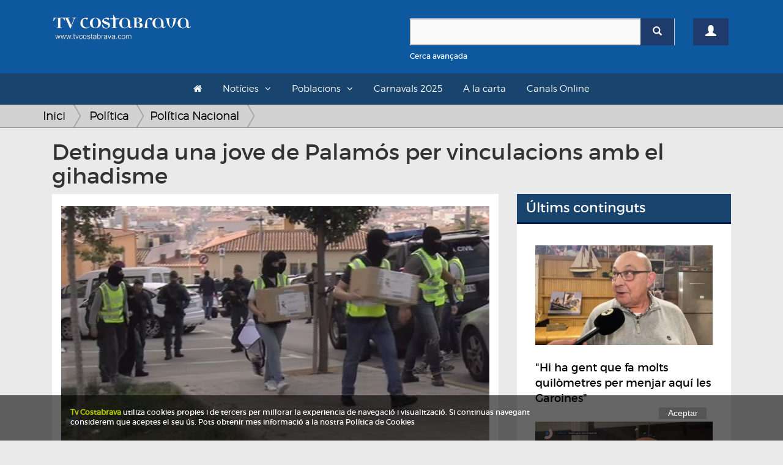

--- FILE ---
content_type: text/html; charset=UTF-8
request_url: https://www.tvcostabrava.com/redaccio/politica/politica-nacional/detinguda-una-jove-de-palamos-per-vinculacions-amb-el-gihadisme
body_size: 10394
content:
<!DOCTYPE HTML>
<html lang='es'>
<head>
	
	<meta content="text/html; charset=utf-8" http-equiv="content-type">
	<meta http-equiv='X-UA-Compatible' content='IE=edge'>
	<meta id='vp' name='viewport' content=''>
	<title>Detinguda una jove de Palamós per vinculacions amb el gihadisme</title>
	<meta name="description" content="palamós gihadisme guàrdia civil">
	<meta name="keywords" content="">
	<link rel="apple-touch-icon" sizes="180x180" href="/favicons/apple-touch-icon.png">
	<link rel="icon" type="image/png" sizes="32x32" href="/favicons/favicon-32x32.png">
	<link rel="icon" type="image/png" sizes="16x16" href="/favicons/favicon-16x16.png">
	<link rel="manifest" href="/favicons/site.webmanifest">
	<link rel="mask-icon" href="/favicons/safari-pinned-tab.svg" color="#5bbad5">
	<link rel="shortcut icon" href="/favicons/favicon.ico">
	<meta name="msapplication-TileColor" content="#da532c">
	<meta name="msapplication-config" content="/favicons/browserconfig.xml">
	<meta name="theme-color" content="#ffffff">
	<link rel="canonical" hreflang="es" href="http://www.tvcostabrava.com/redaccio/politica/politica-nacional/detinguda-una-jove-de-palamos-per-vinculacions-amb-el-gihadisme"/>
        <meta property="og:title" content="Detinguda una jove de Palamós per vinculacions amb el gihadisme"/>
        <meta property="og:image" content="https://www.tvcostabrava.com/images/products/detinguda-una-jove-de-palamos-per-vinculacions-amb-el-gihadisme-1-13-1.jpg"/>
        <meta property="og:site_name" content="Detinguda una jove de Palamós per vinculacions amb el gihadisme"/>
        <meta property="og:description" content="palamós gihadisme guàrdia civil"/> 
        <meta name="twitter:card" content="summary" />
        <meta name="twitter:site" content="@tvcostabrava" />
        <meta property="twitter:title" content="Detinguda una jove de Palamós per vinculacions amb el gihadisme"/>
        <meta property="twitter:image" content="https://www.tvcostabrava.com/images/products/detinguda-una-jove-de-palamos-per-vinculacions-amb-el-gihadisme-1-13-1.jpg"/>
        <meta property="twitter:site_name" content="Detinguda una jove de Palamós per vinculacions amb el gihadisme"/>
        <meta property="twitter:description" content="palamós gihadisme guàrdia civil"/>
	<link href="/css/bootstrap.min.css" rel="stylesheet" type="text/css" media="all" >
	<link rel="stylesheet" href="/css/bootstrap-select.min.css" />
	<link href="/css/font-awesome.min.css" rel="stylesheet" type="text/css" media="all" >
	<!-- HTML5 shim and Respond.js for IE8 support of HTML5 elements and media queries -->
    <!-- WARNING: Respond.js doesn't work if you view the page via file:// -->
    <!--[if lt IE 9]>
      <script src="https://oss.maxcdn.com/html5shiv/3.7.2/html5shiv.min.js"></script>
      <script src="https://oss.maxcdn.com/respond/1.4.2/respond.min.js"></script>
    <![endif]-->

	<link href="/css/general.css?v=1.08" rel="stylesheet" type="text/css" media="all" >
	<link href="/css/cabecera.css?v=1.04" rel="stylesheet" type="text/css" media="all" />
	<link href="/css/sticky_footer.css" rel="stylesheet" type="text/css" media="all" />
		<script type="text/javascript" src="/js/jquery-1.11.2.min.js"></script>
	<script type="text/javascript">
		if(screen.width <= 480) {
			$('#vp').attr('content','width=480' );
		}else{
			$('#vp').attr('content','width=device-width' );
		} 
	</script>
</head>

<body>
	<div class="clearfix"></div>
    <div id='wrapper'>
	<div class="container-fluid">
		<div class="cabecera">
			<div id="header">
    

    <header id="topBar">
        <div class="container">
        <div class="row">
            <div class="col-md-6">
                <a href="/" class="logo">
                    <img src="/images/logo.png" alt="TV Costa Brava" id="imgLogo" class="max-responsive-centered">
                </a>
            </div>            
            <div class="col-md-6 col-sm-12 col-xs-12 mb20">
                <div class="col-xs-10">
                    <div class="find mt30">
                        <form id="search-form" onsubmit="return validateSearchForm()" action="/buscador/">
                            <div class="box-search-color">
                                <div class="input-group">
                                    <input type="text" id="search-box" name="search" class="form-control">
                                    <span class="input-group-btn">
                                        <button type="submit" class="btn btn-primary btnSearch"><span class="glyphicon glyphicon-search"></span></button>
                                    </span>
                                </div> 
                            </div>
                            <div class="clearfix"></div>
                            <a onclick="openDetailSearh()" class="small refineLink">Cerca avançada</a>
                            <div class="row detailSearch hidden animated fadeIn">
                                <div class="col-xs-6">
                                    <div class="input-group">
                                        <div class="input-group-addon"><span class="glyphicon glyphicon-calendar"></span></div>
                                        <input type="text" class="form-control dateField" id="dateStart" name="dateStart" placeholder="Data Inici">
                                    </div>
                                </div>
                                <div class="col-xs-6">
                                    <div class="input-group">
                                        <div class="input-group-addon"><span class="glyphicon glyphicon-calendar"></span></div>
                                        <input type="text" class="form-control dateField" id="dateEnd" name="dateEnd" placeholder="Data Fi">
                                    </div>
                                </div>
                            </div>
                        </form>
                    </div>
                </div>
                <div class="col-xs-2">
                                        <a href="/registre" class="btn btn-primary btn-user mt30"><span class="glyphicon glyphicon-user"></span></a>
                                    </div>
            </div>
            <div class="clearfix"></div>
        </div>
        <div class="clearfix"></div>

        </div>
    </header>

    <header id="topNav">
    <div class="container container-topNav">
        <button data-target=".nav-main-collapse" data-toggle="collapse" class="navbar-toggle btn btn-mobile pull-left">
          <i class="fa fa-bars"></i> Seccions
        </button>

        <div class="navbar-collapse nav-main-collapse collapse">
            <nav class="nav-main">
                <ul class="nav nav-pills nav-main" id="topMain">
                    <li><a href="/"><i class="fa fa-home"></i></a></li>
                    <li class="dropdown"><a class="dropdown-toggle">Notícies</a>
                    <ul class="dropdown-menu">
                            <li class="dropdown"><a class="arrow dropdown-toggle" href="/politica">Política</a><ul class="dropdown-menu dropdown-menu"><li class="sub-categ"><a  href="/politica/politica-local">Política local</a></li><li class="sub-categ"><a  href="/politica/politica-nacional">Política Nacional</a></li></ul></li><li class="dropdown"><a class="arrow dropdown-toggle" href="/economia">Economia</a><ul class="dropdown-menu dropdown-menu"><li class="sub-categ"><a  href="/economia/infraestructures">Infraestructures</a></li><li class="sub-categ"><a  href="/economia/treball">Treball</a></li><li class="sub-categ"><a  href="/economia/turisme">Turisme</a></li><li class="sub-categ"><a  href="/economia/transports-">Transports</a></li><li class="sub-categ"><a  href="/economia/tecnologia">Tecnologia</a></li></ul></li><li class="dropdown"><a class="arrow dropdown-toggle" href="/societat">Societat</a><ul class="dropdown-menu dropdown-menu"><li class="sub-categ"><a  href="/societat/successos">Successos</a></li><li class="sub-categ"><a  href="/societat/vida-social">Vida Social</a></li><li class="sub-categ"><a  href="/societat/salut">Salut</a></li><li class="sub-categ"><a  href="/societat/educacio-">Educació</a></li><li class="sub-categ"><a  href="/societat/seguretat-">Seguretat</a></li><li class="sub-categ"><a  href="/societat/meteo">Meteo</a></li><li class="sub-categ"><a  href="/societat/religio-">Religió</a></li><li class="sub-categ"><a  href="/societat/solidaritat">Solidaritat</a></li></ul></li><li class="dropdown"><a class="arrow dropdown-toggle" href="/cultura">Cultura</a><ul class="dropdown-menu dropdown-menu"><li class="sub-categ"><a  href="/cultura/festes-populars">Festes populars</a></li><li class="sub-categ"><a  href="/cultura/musica">Música</a></li><li class="sub-categ"><a  href="/cultura/teatre">Teatre</a></li><li class="sub-categ"><a  href="/cultura/llibres">Llibres</a></li><li class="sub-categ"><a  href="/cultura/art">Art</a></li><li class="sub-categ"><a  href="/cultura/cinema">Cinema</a></li><li class="sub-categ"><a  href="/cultura/gastronomia">Gastronomia</a></li><li class="sub-categ"><a  href="/cultura/historia">Història</a></li><li class="sub-categ"><a  href="/cultura/dansa">Dansa</a></li><li class="sub-categ"><a  href="/cultura/televisio">Televisió</a></li></ul></li><li class="dropdown"><a class="arrow dropdown-toggle" href="/esports">Esports</a><ul class="dropdown-menu dropdown-menu"><li class="sub-categ"><a  href="/esports/futbol">Futbol</a></li><li class="sub-categ"><a  href="/esports/basquet">Bàsquet</a></li><li class="sub-categ"><a  href="/esports/poliesportiu">Poliesportiu</a></li><li class="sub-categ"><a  href="/esports/motor">Motor</a></li><li class="sub-categ"><a  href="/esports/hoquei">Hoquei</a></li><li class="sub-categ"><a  href="/esports/curses">Curses</a></li><li class="sub-categ"><a  href="/esports/vela">Vela</a></li><li class="sub-categ"><a  href="/esports/tennis">Tennis</a></li></ul></li><li class="dropdown"><a class="arrow dropdown-toggle" href="/medi-ambient">Medi Ambient</a><ul class="dropdown-menu dropdown-menu"><li class="sub-categ"><a  href="/medi-ambient/natura">Natura</a></li><li class="sub-categ"><a  href="/medi-ambient/el-temps">El Temps</a></li><li class="sub-categ"><a  href="/medi-ambient/sostenibilitat">Sostenibilitat</a></li></ul>                    </ul>
                    </li>
                    <li class="dropdown"><a class="dropdown-toggle">Poblacions</a>
                    <ul class="dropdown-menu">
                        <div class="wrapLayer directory">
                        <li><a href="/poblacio/albons">Albons</a></li><li><a href="/poblacio/baix-emporda">Baix Empordà</a></li><li><a href="/poblacio/begur">Begur</a></li><li><a href="/poblacio/bellcaire-demporda">Bellcaire d'Empordà</a></li><li><a href="/poblacio/calonge-i-sant-antoni">Calonge i Sant Antoni</a></li><li><a href="/poblacio/castell-platja-daro-i-sagaro">Castell-Platja d'Aro i S'Agaró</a></li><li><a href="/poblacio/colomers">Colomers</a></li><li><a href="/poblacio/comarques-gironines">Comarques Gironines</a></li><li><a href="/poblacio/corca">Corçà</a></li><li><a href="/poblacio/cruilles-monells-sant-sadurni">Cruïlles Monells Sant Sadurní</a></li><li><a href="/poblacio/foixa">Foixà</a></li><li><a href="/poblacio/fontanilles">Fontanilles</a></li><li><a href="/poblacio/forallac">Forallac</a></li><li><a href="/poblacio/garrigoles">Garrigoles</a></li><li><a href="/poblacio/gualta">Gualta</a></li><li><a href="/poblacio/jafre">Jafre</a></li><li><a href="/poblacio/lemporda">L'Empordà</a></li><li><a href="/poblacio/lestartit">L'Estartit</a></li><li><a href="/poblacio/la-bisbal-demporda">La Bisbal d'Empordà</a></li><li><a href="/poblacio/la-pera">La Pera</a></li><li><a href="/poblacio/la-tallada-demporda">La Tallada d'Empordà</a></li><li><a href="/poblacio/llabia">Llabià</a></li><li><a href="/poblacio/mont-ras">Mont-ras</a></li><li><a href="/poblacio/palafrugell">Palafrugell</a></li><li><a href="/poblacio/palamos">Palamós</a></li><li><a href="/poblacio/palau-sator">Palau-sator</a></li><li><a href="/poblacio/pals">Pals</a></li><li><a href="/poblacio/parlava">Parlavà</a></li><li><a href="/poblacio/regencos">Regencós</a></li><li><a href="/poblacio/rupia">Rupià</a></li><li><a href="/poblacio/sant-feliu-de-guixols">Sant Feliu de Guíxols</a></li><li><a href="/poblacio/santa-cristina-daro">Santa Cristina d'Aro</a></li><li><a href="/poblacio/serra-de-daro-">Serra de Daró</a></li><li><a href="/poblacio/torrent">Torrent</a></li><li><a href="/poblacio/torroella-de-montgri">Torroella de Montgrí</a></li><li><a href="/poblacio/ulla-">Ullà</a></li><li><a href="/poblacio/ullastret">Ullastret</a></li><li><a href="/poblacio/ultramort">Ultramort</a></li><li><a href="/poblacio/vall-llobrega">Vall-llobrega</a></li><li><a href="/poblacio/verges">Verges</a></li><li><a href="/poblacio/vilopriu">Vilopriu</a></li>                        </div>
                    </ul>
                    </li>
                    <!-- <li><a href="/a-la-carta/informatiu">L'informatiu</a><li> -->
                    <li><a href="/a-la-carta/carnavals-2025">Carnavals 2025</a><li>
                    <li><a href="/a-la-carta">A la carta</a><li>
                    <li><a href="/canals-online">Canals Online</a><li>
                                                                                                    
                </ul>


            </nav>
        </div>


    </div>
    </header>

</div>		</div>
	</div>
    		

    <div class="general">
    	<div class="container">
    		<div class="row">
    		    			<div class="seccion seccion-product-single">
					</div>
</div>
</div>
<div class="hud-top">
<div class="breadcrumbs">
<div class="container">
<ul class="breadcrumb">
    <li><a class="breadcrumb_home" href="/">Inici</a></li>
    <li><a href="/politica">Política </a></li><li><a href="/politica/politica-nacional">Política Nacional </a></li></ul>
</div>
</div>
</div>
<div class="container">
    <div class="col-md-12">
        <h1>Detinguda una jove de Palamós per vinculacions amb el gihadisme</h1>
    </div>
</div>
<div class="container">
    <div class="col-md-8">
        <div class="row">
        <div class="seccion seccion-product-single col-md-12">
        <div class="row product-single">
            <div class="col-md-12">
                <div class="profile-product">
                    <div class="col-md-12">
                                                <img src="/images/products/detinguda-una-jove-de-palamos-per-vinculacions-amb-el-gihadisme-1-13-1.jpg" alt="Detinguda una jove de Palamós per vinculacions amb el gihadisme" class="responsive product-thumb">
                        <div class="clearfix mb-20"></div>
                                            </div>
                    <div class="clearfix"></div>
                    <div class="box-white">
                        <div class="row">
                            <div class="col-xs-6">
                                <a href="/buscador/Redacció" class="location text-info mb10">Redacció</a><div class="clearfix"></div>                            </div>
                            <div class="col-xs-6">
                                <a href="/poblacio/palamos" class="location text-info pull-right">Palamós</a><div class="clearfix"></div>                                <p class="date text-info pull-right mt10">Data: 17/10/2017</p>    
                            </div>           
                        </div>             
                        <span class="clearfix"></span>
                        <div class="description">
                                                                                    La <strong>Gu&agrave;rdia Civil</strong> de <strong>Palam&oacute;s</strong> ha detingut aquest dimarts una noia espanyola de 21 anys per una presumpta relaci&oacute; amb <strong>Estat Isl&agrave;mic</strong>. La dona en q&uuml;esti&oacute; s&#39;havia autorradicalitzat i s&#39;encarregava de captar, reclutar i intentar enviar altres persones, sobretot dones, a la zona de conflicte.<br />
<br />
La detinguda formava part d&#39;una xarxa d&#39;individus afins al Daesh i hauria estat interceptada pel Servei d&rsquo;informaci&oacute; de la Gu&agrave;rdia Civil. La jove ha patit un proc&eacute;s d&#39;autoradicalitzaci&oacute; virtual consumint propaganda gihadista i continguts extremadement durs. Havia canviat el seu codi de vestir i s&#39;havia a&iuml;llat de la vida social. La policia la seguia des de feia 2 anys.<br />
<br />
A dos quarts de sis de la matinada la Gu&agrave;rdia Civil ha arribat a l&#39;edifici San Martin al Mas Gu&agrave;rdies de Palam&oacute;s per detenir la jove. Els ve&iuml;ns de l&#39;edifici de seguida han sentit els cops i crits dels agents que han for&ccedil;at la porta de l&#39;entrada de l&#39;edifici i han rebentat la porta del 3r A on la detinguda resideix. Sis hores despr&eacute;s els agents s&#39;han emportat a la jove emmanillada. L&#39;escorcoll els ha perm&egrave;s emportar-se material inform&agrave;tic i abundant documentaci&oacute;.<br />
<br />
L&#39;alcalde de Palam&oacute;s s&#39;ha sorpr&egrave;s de la not&iacute;cia. S&#39;han posat en contacte amb la subdelegaci&oacute; del govern i segueixen atents a la investigaci&oacute;.<br />
<br />
La investigaci&oacute; ha perm&egrave;s revelar que els grups en els que la detinguda participava dedicaven la major part de la seva activitat a manipular les voluntats de les usu&agrave;ries, dones, amb l&#39;objectiu de que es desplessessin a la zona del conflicte fent propoganda d&#39;all&ograve; positiu de la regi&oacute; i acompanyant-ho per dures imatges b&egrave;l&middot;liques i d&#39;execucions.&nbsp;<br />
<br />
L&#39;<strong>FBI</strong> ha participat a la investigaci&oacute; ajudant a la Gu&agrave;rdia Civil a trobar vincles entre la detinguda a Palam&oacute;s i altres detinguts a Barcelona i Estats Units amb els que la jove tenia una estreta vinculaci&oacute; i que amb les seves detencions es va evitar que marxessin a S&iacute;ria.<br />
<br />
Des de fa 2 anys quan el Ministeri d&#39;Interior va elevar a Nivell 4 l&#39;Alerta Antiterrorista s&#39;han detingut 206 terroristes gihadistes a Espanya. En el que portem de 2017 s&#39;han fet 61 detencions vinculades amb el gihadisme.                        </div><br>
                        <div class="share-box mb20">
                            <div class="sharethis-inline-share-buttons"></div>
                        </div>
                            <div class="comments-box">
                                <h4>Comentaris (0)</h4>
                                <form action="" id="comments" method="POST">
                                    <textarea name="comment" id="comment" cols="30" rows="5" class="form-control" style="resize:none;"></textarea>
                                    <span class="text-left text-muted small">*Per comentar es necessari estar registrat. <a href="/registre">Registra't o accedeix</a></span>
                                    <input type="hidden" name="action" value="submitReview">
                                    <button class="btn btn-primary pull-right disabled">Comentar <span class="glyphicon glyphicon-chevron-right"></span></button>
                                </form>
                                <div class="clearfix"></div><br>
                                <table class="table">
                                                                    </table>
                            </div>
                    </div>
                </div>
                <div class="clearfix"></div>
                
                <div class="clearfix"></div><br><br>
            </div>
        </div>
        <div class="row mt10">
            <div class="col-md-12">
                                <div class="grid-products">
                    <p class="title">Més articles de Política</p>
                    <ul>
                        <li class=" col-md-6 col-sm-6  desktop-first video">
                           <div><a href="/joana-valent/politica/politica-local/el-govern-de-la-bisbal-presentara-un-pressupost-de-mes-de-12-milions-deuros-">
				<img src="/images/products-thumbs/el-govern-de-la-bisbal-presentara-un-pressupost-de-mes-de-12-milions-deuros--1-7-1.jpg" alt="El govern de La Bisbal presentarà un pressupost de més de 12 milions d'euros" class="responsive">
				</a>
			<span class="text">
			    <a href="/politica/politica-local" class="category pull-left" itemprop="category">Política local</a>
			    <a href="/poblacio/la-bisbal-demporda" class="category pull-right city">La Bisbal d'Empordà</a>
			    <span class="clearfix"></span>
			    <a href="/joana-valent/politica/politica-local/el-govern-de-la-bisbal-presentara-un-pressupost-de-mes-de-12-milions-deuros-">
			    <p class="name" itemprop="name"><span class="nametext">El govern de La Bisbal presentarà un pressupost de més de 12 milions d'euros</span><span class="lead"></span></p>
			    
			    </a>
			</span>
			</div></li><li class=" col-md-6 col-sm-6  video">
                           <div><a href="/enric-niell/politica/politica-local/palafrugell-amortitzara-mes-dun-milio-deuros-de-deute-provinents-dobres-inacabades">
				<img src="/images/products-thumbs/palafrugell-amortitzara-mes-dun-milio-deuros-de-deute-provinents-dobres-inacabades-1-11-1.jpg" alt="Palafrugell amortitzarà més d'un milió d'euros de deute provinents d'obres inacabades" class="responsive">
				</a>
			<span class="text">
			    <a href="/politica/politica-local" class="category pull-left" itemprop="category">Política local</a>
			    <a href="/poblacio/palafrugell" class="category pull-right city">Palafrugell</a>
			    <span class="clearfix"></span>
			    <a href="/enric-niell/politica/politica-local/palafrugell-amortitzara-mes-dun-milio-deuros-de-deute-provinents-dobres-inacabades">
			    <p class="name" itemprop="name"><span class="nametext">Palafrugell amortitzarà més d'un milió d'euros de deute provinents d'obres inacabades</span><span class="lead">L'Ajuntament de Palafrugell amortitzarà prop d'1.100.000 euros de deute provinents de les inversions financerament sostenibles del pressupost del 2018. Dues d'e</span></p>
			    
			    </a>
			</span>
			</div></li><li class=" col-md-6 col-sm-6 mobile-first video">
                           <div><a href="/nuria-cucharero/politica/politica-local/joan-giraut-repeteix-com-a-candidat-a-lalcaldia-de-castell-platja-daro-i-sagaro">
				<img src="/images/products-thumbs/joan-giraut-repeteix-com-a-candidat-a-lalcaldia-de-castell-platja-daro-i-sagaro-1-9-1.jpg" alt="Joan Giraut repeteix com a candidat a l'alcaldia de Castell-Platja d'Aro i S'Agaró" class="responsive">
				</a>
			<span class="text">
			    <a href="/politica/politica-local" class="category pull-left" itemprop="category">Política local</a>
			    <a href="/poblacio/castell-platja-daro-i-sagaro" class="category pull-right city">Castell-Platja d'Aro i S'Agaró</a>
			    <span class="clearfix"></span>
			    <a href="/nuria-cucharero/politica/politica-local/joan-giraut-repeteix-com-a-candidat-a-lalcaldia-de-castell-platja-daro-i-sagaro">
			    <p class="name" itemprop="name"><span class="nametext">Joan Giraut repeteix com a candidat a l'alcaldia de Castell-Platja d'Aro i S'Agaró</span><span class="lead">L'alcalde de Castell-Platja d'Aro Joan Giraut repeteix com a candidat a l'alcaldia amb Junts per Castell-Platja d'Aro i S'Agaró després de més de 30 anys a l'al</span></p>
			    
			    </a>
			</span>
			</div></li><li class=" col-md-6 col-sm-6  video">
                           <div><a href="/enric-niell/politica/politica-local/un-miler-de-persones-fan-costat-a-lalcalde-de-verges">
				<img src="/images/products-thumbs/un-miler-de-persones-fan-costat-a-lalcalde-de-verges-1-11-1.jpg" alt="Un miler de persones fan costat a l'alcalde de Verges" class="responsive">
				</a>
			<span class="text">
			    <a href="/politica/politica-local" class="category pull-left" itemprop="category">Política local</a>
			    <a href="/poblacio/verges" class="category pull-right city">Verges</a>
			    <span class="clearfix"></span>
			    <a href="/enric-niell/politica/politica-local/un-miler-de-persones-fan-costat-a-lalcalde-de-verges">
			    <p class="name" itemprop="name"><span class="nametext">Un miler de persones fan costat a l'alcalde de Verges</span><span class="lead">Verges s'ha bolcat de forma massiva i contundent amb el seu alcalde, Ignasi Sabater, per mostrar-li suport després de l'acusació d'incitació a l'odi per les sev</span></p>
			    
			    </a>
			</span>
			</div></li><li class=" col-md-6 col-sm-6 ">
                           <div><a href="/redaccio/politica/politica-local/calonge-i-sant-antoni-tanca-lany-2020-amb-un-superavit-de-2-380-000-euros">
				<img src="/images/products-thumbs/calonge-i-sant-antoni-tanca-lany-2020-amb-un-superavit-de-2-380-000-euros-1-13-1.jpg" alt="Calonge i Sant Antoni tanca l’any 2020 amb un superàvit de 2.380.000 euros" class="responsive">
				</a>
			<span class="text">
			    <a href="/politica/politica-local" class="category pull-left" itemprop="category">Política local</a>
			    <a href="/poblacio/calonge-i-sant-antoni" class="category pull-right city">Calonge i Sant Antoni</a>
			    <span class="clearfix"></span>
			    <a href="/redaccio/politica/politica-local/calonge-i-sant-antoni-tanca-lany-2020-amb-un-superavit-de-2-380-000-euros">
			    <p class="name" itemprop="name"><span class="nametext">Calonge i Sant Antoni tanca l’any 2020 amb un superàvit de 2.380.000 euros</span><span class="lead"></span></p>
			    
			    </a>
			</span>
			</div></li><li class=" col-md-6 col-sm-6  video">
                           <div><a href="/enric-niell/politica/politica-local/la-bisbal-sadhereix-a-lassociacio-de-municipis-i-entitats-per-laigua-publica">
				<img src="/images/products-thumbs/la-bisbal-sadhereix-a-lassociacio-de-municipis-i-entitats-per-laigua-publica-1-11-1.jpg" alt="La Bisbal s'adhereix a l'Associació de Municipis i Entitats per l'Aigua Pública" class="responsive">
				</a>
			<span class="text">
			    <a href="/politica/politica-local" class="category pull-left" itemprop="category">Política local</a>
			    <a href="/poblacio/la-bisbal-demporda" class="category pull-right city">La Bisbal d'Empordà</a>
			    <span class="clearfix"></span>
			    <a href="/enric-niell/politica/politica-local/la-bisbal-sadhereix-a-lassociacio-de-municipis-i-entitats-per-laigua-publica">
			    <p class="name" itemprop="name"><span class="nametext">La Bisbal s'adhereix a l'Associació de Municipis i Entitats per l'Aigua Pública</span><span class="lead">La Bisbal d'Empordà s'adhereix a l'AMAP, l'Associació de Municipis i Entitats per l'Aigua Pública. Així es va aprovar en el ple ordinari del mes de gener. Aques</span></p>
			    
			    </a>
			</span>
			</div></li><li class=" col-md-6 col-sm-6  video">
                           <div><a href="/laia-campos/politica/politica-local/santa-cristina-tanca-el-2018-amb-un-superavit-de-36-milions-i-un-deficit-del-7">
				<img src="/images/products-thumbs/santa-cristina-tanca-el-2018-amb-un-superavit-de-36-milions-i-un-deficit-del-7-1-21-1.jpg" alt="Santa Cristina tanca el 2018 amb un superàvit de 3,6 milions i un dèficit del 9,3%" class="responsive">
				</a>
			<span class="text">
			    <a href="/politica/politica-local" class="category pull-left" itemprop="category">Política local</a>
			    <a href="/poblacio/santa-cristina-daro" class="category pull-right city">Santa Cristina d'Aro</a>
			    <span class="clearfix"></span>
			    <a href="/laia-campos/politica/politica-local/santa-cristina-tanca-el-2018-amb-un-superavit-de-36-milions-i-un-deficit-del-7">
			    <p class="name" itemprop="name"><span class="nametext">Santa Cristina tanca el 2018 amb un superàvit de 3,6 milions i un dèficit del 9,3%</span><span class="lead"></span></p>
			    
			    </a>
			</span>
			</div></li><li class=" col-md-6 col-sm-6 ">
                           <div><a href="/redaccio/politica/politica-nacional/els-expresidents-del-parlament-visiten-unes-animades-bassa-i-forcadell-a-figueres">
				<img src="/images/products-thumbs/els-expresidents-del-parlament-visiten-unes-animades-bassa-i-forcadell-a-figueres-1-13-1.jpg" alt="Els expresidents del Parlament visiten unes 'animades' Bassa i Forcadell a Figueres" class="responsive">
				</a>
			<span class="text">
			    <a href="/politica/politica-nacional" class="category pull-left" itemprop="category">Política Nacional</a>
			    <a href="/poblacio/torroella-de-montgri" class="category pull-right city">Torroella de Montgrí</a>
			    <span class="clearfix"></span>
			    <a href="/redaccio/politica/politica-nacional/els-expresidents-del-parlament-visiten-unes-animades-bassa-i-forcadell-a-figueres">
			    <p class="name" itemprop="name"><span class="nametext">Els expresidents del Parlament visiten unes "animades" Bassa i Forcadell a Figueres</span><span class="lead">Els expresidents de la cambra catalana confien que la decisió judicial alemanya sobre Puigdemont ajudi a entendre a les autoritats espanyoles que els polítics i</span></p>
			    
			    </a>
			</span>
			</div></li><li class=" col-md-6 col-sm-6 ">
                           <div><a href="/laia-campos/politica/politica-local/sant-feliu-de-guixols-rebra-35-milions-deuros-dels-fons-next-generation">
				<img src="/images/products-thumbs/sant-feliu-de-guixols-rebra-35-milions-deuros-dels-fons-next-generation-1-21-1.jpg" alt="Sant Feliu de Guíxols rebrà 3,5 milions d'euros dels fons Next Generation" class="responsive">
				</a>
			<span class="text">
			    <a href="/politica/politica-local" class="category pull-left" itemprop="category">Política local</a>
			    <a href="/poblacio/sant-feliu-de-guixols" class="category pull-right city">Sant Feliu de Guíxols</a>
			    <span class="clearfix"></span>
			    <a href="/laia-campos/politica/politica-local/sant-feliu-de-guixols-rebra-35-milions-deuros-dels-fons-next-generation">
			    <p class="name" itemprop="name"><span class="nametext">Sant Feliu de Guíxols rebrà 3,5 milions d'euros dels fons Next Generation</span><span class="lead"></span></p>
			    
			    </a>
			</span>
			</div></li><li class=" col-md-6 col-sm-6  video">
                           <div><a href="/joana-valent/politica/politica-local/joan-giraut-lidera-una-llista-ambiciosa-que-aplega-experiencia-i-noves-incorporacions">
				<img src="/images/products-thumbs/joan-giraut-lidera-una-llista-ambiciosa-que-aplega-experiencia-i-noves-incorporacions-1-7-1.jpg" alt="Joan Giraut lidera una llista ambiciosa que aplega experiència i noves incorporacions" class="responsive">
				</a>
			<span class="text">
			    <a href="/politica/politica-local" class="category pull-left" itemprop="category">Política local</a>
			    <a href="/poblacio/castell-platja-daro-i-sagaro" class="category pull-right city">Castell-Platja d'Aro i S'Agaró</a>
			    <span class="clearfix"></span>
			    <a href="/joana-valent/politica/politica-local/joan-giraut-lidera-una-llista-ambiciosa-que-aplega-experiencia-i-noves-incorporacions">
			    <p class="name" itemprop="name"><span class="nametext">Joan Giraut lidera una llista ambiciosa que aplega experiència i noves incorporacions</span><span class="lead"></span></p>
			    
			    </a>
			</span>
			</div></li><li class=" col-md-6 col-sm-6 ">
                           <div><a href="/redaccio/politica/politica-local/el-tinent-dalcalde-de-santa-cristina-daro-ha-estat-suspes-de-sou-i-feina">
				<img src="/images/products-thumbs/el-tinent-dalcalde-de-santa-cristina-daro-ha-estat-suspes-de-sou-i-feina-1-13-1.jpg" alt="El tinent d'alcalde de Santa Cristina d'Aro ha estat suspès de sou i feina" class="responsive">
				</a>
			<span class="text">
			    <a href="/politica/politica-local" class="category pull-left" itemprop="category">Política local</a>
			    <a href="/poblacio/calonge-i-sant-antoni" class="category pull-right city">Calonge i Sant Antoni</a>
			    <span class="clearfix"></span>
			    <a href="/redaccio/politica/politica-local/el-tinent-dalcalde-de-santa-cristina-daro-ha-estat-suspes-de-sou-i-feina">
			    <p class="name" itemprop="name"><span class="nametext">El tinent d'alcalde de Santa Cristina d'Aro ha estat suspès de sou i feina</span><span class="lead"></span></p>
			    
			    </a>
			</span>
			</div></li><li class=" col-md-6 col-sm-6 ">
                           <div><a href="/alba-pairet/politica/politica-local/castell-platja-daro-sagaro-aprova-el-pressupost-de-46-eur-per-lany-2023">
				<img src="/images/products-thumbs/castell-platja-daro-sagaro-aprova-el-pressupost-de-46-eur-per-lany-2023-1-33-1.jpg" alt="Castell-Platja d'Aro s'Agaró aprova el pressupost de 46 EUR per l'any 2023" class="responsive">
				</a>
			<span class="text">
			    <a href="/politica/politica-local" class="category pull-left" itemprop="category">Política local</a>
			    <a href="/poblacio/castell-platja-daro-i-sagaro" class="category pull-right city">Castell-Platja d'Aro i S'Agaró</a>
			    <span class="clearfix"></span>
			    <a href="/alba-pairet/politica/politica-local/castell-platja-daro-sagaro-aprova-el-pressupost-de-46-eur-per-lany-2023">
			    <p class="name" itemprop="name"><span class="nametext">Castell-Platja d'Aro s'Agaró aprova el pressupost de 46 EUR per l'any 2023</span><span class="lead"></span></p>
			    
			    </a>
			</span>
			</div></li><li class=" col-md-6 col-sm-6 ">
                           <div><a href="/redaccio/politica/politica-nacional/blanca-cercas-acompanyara-marc-lamua-a-la-llista-del-psc-gironi-al-congres-">
				<img src="/images/products-thumbs/blanca-cercas-acompanyara-marc-lamua-a-la-llista-del-psc-gironi-al-congres--1-13-1.jpg" alt="Blanca Cercas acompanyarà Marc Lamuà a la llista del PSC Gironí al Congrés" class="responsive">
				</a>
			<span class="text">
			    <a href="/politica/politica-nacional" class="category pull-left" itemprop="category">Política Nacional</a>
			    <a href="/poblacio/baix-emporda" class="category pull-right city">Baix Empordà</a>
			    <span class="clearfix"></span>
			    <a href="/redaccio/politica/politica-nacional/blanca-cercas-acompanyara-marc-lamua-a-la-llista-del-psc-gironi-al-congres-">
			    <p class="name" itemprop="name"><span class="nametext">Blanca Cercas acompanyarà Marc Lamuà a la llista del PSC Gironí al Congrés</span><span class="lead">Blanca Cercas serà la número dos de Marc Lamuà a la llista del PSC al Congrés de Diputats per la circumscripció de Girona</span></p>
			    
			    </a>
			</span>
			</div></li><li class=" col-md-6 col-sm-6  video">
                           <div><a href="/enric-niell/politica/politica-local/jordi-lloveras-repeteix-per-guixols-des-del-carrer-amb-ganes-de-governar">
				<img src="/images/products-thumbs/jordi-lloveras-repeteix-per-guixols-des-del-carrer-amb-ganes-de-governar-1-11-1.jpg" alt="Jordi Lloveras repeteix per Guíxols des del Carrer amb ganes de governar" class="responsive">
				</a>
			<span class="text">
			    <a href="/politica/politica-local" class="category pull-left" itemprop="category">Política local</a>
			    <a href="/poblacio/sant-feliu-de-guixols" class="category pull-right city">Sant Feliu de Guíxols</a>
			    <span class="clearfix"></span>
			    <a href="/enric-niell/politica/politica-local/jordi-lloveras-repeteix-per-guixols-des-del-carrer-amb-ganes-de-governar">
			    <p class="name" itemprop="name"><span class="nametext">Jordi Lloveras repeteix per Guíxols des del Carrer amb ganes de governar</span><span class="lead">Guíxols des del Carrer presenta de nou a Jordi Lloveras com a candidat a l'alcaldia de Sant Feliu. Lloveras repetix perquè diu que es veu amb ganes, perquè desp</span></p>
			    
			    </a>
			</span>
			</div></li><li class=" col-md-6 col-sm-6 ">
                           <div><a href="/redaccio/politica/politica-local/el-portaveu-del-pp-a-calonge-engega-una-regidora-de-loposicio-en-el-darrer-ple-municipal">
				<img src="/images/products-thumbs/el-portaveu-del-pp-a-calonge-engega-una-regidora-de-loposicio-en-el-darrer-ple-municipal-1-13-1.jpg" alt="El portaveu del PP a Calonge engega una regidora de l’oposició en el darrer Ple municipal" class="responsive">
				</a>
			<span class="text">
			    <a href="/politica/politica-local" class="category pull-left" itemprop="category">Política local</a>
			    <a href="/poblacio/calonge-i-sant-antoni" class="category pull-right city">Calonge i Sant Antoni</a>
			    <span class="clearfix"></span>
			    <a href="/redaccio/politica/politica-local/el-portaveu-del-pp-a-calonge-engega-una-regidora-de-loposicio-en-el-darrer-ple-municipal">
			    <p class="name" itemprop="name"><span class="nametext">El portaveu del PP a Calonge engega una regidora de l’oposició en el darrer Ple municipal</span><span class="lead"></span></p>
			    
			    </a>
			</span>
			</div></li><li class=" col-md-6 col-sm-6  video">
                           <div><a href="/jessica-marti/politica/politica-local/comencen-les-obres-dels-apartaments-de-luxe-a-la-pineda-den-gori">
				<img src="/images/products-thumbs/comencen-les-obres-dels-apartaments-de-luxe-a-la-pineda-den-gori-1-10-1.jpg" alt="Comencen les obres dels 48 apartaments de luxe a la Pineda d'en Gori" class="responsive">
				</a>
			<span class="text">
			    <a href="/politica/politica-local" class="category pull-left" itemprop="category">Política local</a>
			    <a href="/poblacio/palamos" class="category pull-right city">Palamós</a>
			    <span class="clearfix"></span>
			    <a href="/jessica-marti/politica/politica-local/comencen-les-obres-dels-apartaments-de-luxe-a-la-pineda-den-gori">
			    <p class="name" itemprop="name"><span class="nametext">Comencen les obres dels 48 apartaments de luxe a la Pineda d'en Gori</span><span class="lead">Han començat ja les obres dels dos blocs d'apartaments que s'aixecaran a la urbanització de Sant Esteve de la Fosca a les darreres parcel·les urbanitzables d'aq</span></p>
			    
			    </a>
			</span>
			</div></li><li class=" col-md-6 col-sm-6  video">
                           <div><a href="/enric-niell/politica/politica-local/30-autobusos-sortiran-del-baix-emporda-cap-a-perpinya-el-29-de-febrer">
				<img src="/images/products-thumbs/30-autobusos-sortiran-del-baix-emporda-cap-a-perpinya-el-29-de-febrer-1-11-1.jpg" alt="30 autobusos sortiran del Baix Empordà cap a Perpinyà el 29 de febrer" class="responsive">
				</a>
			<span class="text">
			    <a href="/politica/politica-local" class="category pull-left" itemprop="category">Política local</a>
			    <a href="/poblacio/baix-emporda" class="category pull-right city">Baix Empordà</a>
			    <span class="clearfix"></span>
			    <a href="/enric-niell/politica/politica-local/30-autobusos-sortiran-del-baix-emporda-cap-a-perpinya-el-29-de-febrer">
			    <p class="name" itemprop="name"><span class="nametext">30 autobusos sortiran del Baix Empordà cap a Perpinyà el 29 de febrer</span><span class="lead"></span></p>
			    
			    </a>
			</span>
			</div></li><li class=" col-md-6 col-sm-6  video">
                           <div><a href="/enric-niell/politica/politica-local/josep-piferrer-revalida-lalcaldia-de-palafrugell">
				<img src="/images/products-thumbs/josep-piferrer-revalida-lalcaldia-de-palafrugell-1-11-1.jpg" alt="Josep Piferrer revalida l'alcaldia de Palafrugell" class="responsive">
				</a>
			<span class="text">
			    <a href="/politica/politica-local" class="category pull-left" itemprop="category">Política local</a>
			    <a href="/poblacio/palafrugell" class="category pull-right city">Palafrugell</a>
			    <span class="clearfix"></span>
			    <a href="/enric-niell/politica/politica-local/josep-piferrer-revalida-lalcaldia-de-palafrugell">
			    <p class="name" itemprop="name"><span class="nametext">Josep Piferrer revalida l'alcaldia de Palafrugell</span><span class="lead">Josep Piferrer segueix sent alcalde de Palafrugell. El número u d'Esquerra Republicana, que ha estat batlle de la vila els dos darrers anys, revalida el càrrec</span></p>
			    
			    </a>
			</span>
			</div></li>                    </ul>
                </div>
                            </div>
        </div>
        </div>
        <div class="clearfix"></div>
        </div>
    </div>
    <div class="col-md-4">
        <div class="sidebar">
						<p class="title">Últims continguts</p>
						 <ul><li class="col-md-12 ">
								<a href="/a-la-carta/connexions/hi-ha-gent-que-fa-molts-quilometres-per-menjar-aqui-les-garoines">
									<span class="col-xs-12"><span class="row"><img src="/images/products-thumbs/hi-ha-gent-que-fa-molts-quilometres-per-menjar-aqui-les-garoines-1-15-1.jpg" alt="'Hi ha gent que fa molts quilòmetres per menjar aquí les Garoines'" class="responsive"></span></span>
									<span class="col-xs-12">
									<p class="name" itemprop="name">"Hi ha gent que fa molts quilòmetres per menjar aquí les Garoines"</p>
									<p class="price"></p>		</span>
								</a>
							</li><li class="col-md-12 ">
								<a href="/a-la-carta/connexions/palafrugell-dona-el-tret-de-sortida-a-la-35--campanya-de-la-garoinada">
									<span class="col-xs-12"><span class="row"><img src="/images/products-thumbs/palafrugell-dona-el-tret-de-sortida-a-la-35--campanya-de-la-garoinada-1-29-1.jpg" alt="Palafrugell dona el tret de sortida a la 35ª Campanya de la Garoinada" class="responsive"></span></span>
									<span class="col-xs-12">
									<p class="name" itemprop="name">Palafrugell dona el tret de sortida a la 35ª Campanya de la Garoinada</p>
									<p class="price"></p>		</span>
								</a>
							</li><li class="col-md-12 ">
								<a href="/a-la-carta/lentrevista/pere-deulofeu-aquest-any-incorporarem-21-places-de-treball">
									<span class="col-xs-12"><span class="row"><img src="/images/products-thumbs/pere-deulofeu-aquest-any-incorporarem-21-places-de-treball-1-15-1.jpg" alt="Pere Deulofeu: 'Aquest any incorporarem 21 places de treball'" class="responsive"></span></span>
									<span class="col-xs-12">
									<p class="name" itemprop="name">Pere Deulofeu: "Aquest any incorporarem 21 places de treball"</p>
									<p class="price"></p>		</span>
								</a>
							</li><li class="col-md-12 ">
								<a href="/a-la-carta/connexions/la-zona-del-baix-ter-ja-compta-amb-servei-de-transport-public-a-demanda">
									<span class="col-xs-12"><span class="row"><img src="/images/products-thumbs/la-zona-del-baix-ter-ja-compta-amb-servei-de-transport-public-a-demanda-1-31-1.jpg" alt="La zona del Baix Ter ja compta amb servei de transport públic a demanda" class="responsive"></span></span>
									<span class="col-xs-12">
									<p class="name" itemprop="name">La zona del Baix Ter ja compta amb servei de transport públic a demanda</p>
									<p class="price"></p>		</span>
								</a>
							</li><li class="col-md-12 ">
								<a href="/a-la-carta/holisticament/holisticament---musica-i-educacio-amb-lluis-gonzalez">
									<span class="col-xs-12"><span class="row"><img src="/images/products-thumbs/holisticament---musica-i-educacio-amb-lluis-gonzalez-1-15-1.jpg" alt="Holisticament - Música i educació amb Lluís González" class="responsive"></span></span>
									<span class="col-xs-12">
									<p class="name" itemprop="name">Holisticament - Música i educació amb Lluís González</p>
									<p class="price"></p>		</span>
								</a>
							</li><li class="col-md-12 ">
								<a href="/a-la-carta/lentrevista/ruben-moreno-per-complir-els-somnis-thas-de-treure-les-pors">
									<span class="col-xs-12"><span class="row"><img src="/images/products-thumbs/ruben-moreno-per-complir-els-somnis-thas-de-treure-les-pors-1-15-1.jpg" alt="Ruben Moreno: 'Per complir els somnis t'has de treure les pors'" class="responsive"></span></span>
									<span class="col-xs-12">
									<p class="name" itemprop="name">Ruben Moreno: "Per complir els somnis t'has de treure les pors"</p>
									<p class="price"></p>		</span>
								</a>
							</li><li class="col-md-12 ">
								<a href="/a-la-carta/lentrevista/el-concert-per-la-pau-la-proposta-cultural-daquest-dissabte-a-castell-daro">
									<span class="col-xs-12"><span class="row"><img src="/images/products-thumbs/el-concert-per-la-pau-la-proposta-cultural-daquest-dissabte-a-castell-daro-1-15-1.jpg" alt="El Concert per la Pau, la proposta cultural d'aquest dissabte a Castell d'Aro" class="responsive"></span></span>
									<span class="col-xs-12">
									<p class="name" itemprop="name">El Concert per la Pau, la proposta cultural d'aquest dissabte a Castell d'Aro</p>
									<p class="price"></p>		</span>
								</a>
							</li><li class="col-md-12 ">
								<a href="/a-la-carta/connexions/los-centros-de-lorca-repren-la-xxi-edicio-del-concurs-de-teatre-amateur-de-sant-feliu">
									<span class="col-xs-12"><span class="row"><img src="/images/products-thumbs/los-centros-de-lorca-repren-la-xxi-edicio-del-concurs-de-teatre-amateur-de-sant-feliu-1-15-1.jpg" alt="'Los Centros de Lorca' reprèn la XXI edició del Concurs de Teatre Amateur de Sant Feliu" class="responsive"></span></span>
									<span class="col-xs-12">
									<p class="name" itemprop="name">"Los Centros de Lorca" reprèn la XXI edició del Concurs de Teatre Amateur de Sant Feliu</p>
									<p class="price"></p>		</span>
								</a>
							</li><li class="col-md-12 ">
								<a href="/a-la-carta/lentrevista/maite-selva-ens-agradaria-poder-portar-el-poum-a-aprovacio-inicial-abans-de-lestiu">
									<span class="col-xs-12"><span class="row"><img src="/images/products-thumbs/maite-selva-ens-agradaria-poder-portar-el-poum-a-aprovacio-inicial-abans-de-lestiu-1-21-1.jpg" alt="Maite Selva: 'Ens agradaria poder portar el POUM a aprovació inicial abans de l'estiu'" class="responsive"></span></span>
									<span class="col-xs-12">
									<p class="name" itemprop="name">Maite Selva: "Ens agradaria poder portar el POUM a aprovació inicial abans de l'estiu"</p>
									<p class="price"></p>		</span>
								</a>
							</li></ul>
						</div>    </div>
</div>		            <br>
				</div>
    					</div>
		</div>
        <div id="push"></div>
    </div>
        <div class="clearfix"></div>
    </div>
    <footer id="pie" class="bree">
    	                <div class="container">
                    <div class="row row-footer">
                        <div class="col-md-3">
                            <div class="col-md-12">
                                <img src="/images/logo.png" alt="TV Costa Brava" class="max-responsive-centered mt20">
                            </div>
                            <div class="clearfix"></div>
                            <div class="social">
                                <a href="https://www.facebook.com/tvcostabrava/" target="_blank" alt="TV Costa Brava en facebook"><i class="fa fa-facebook circle"></i></a>
                                <a href="https://www.instagram.com/tvcostabrava/" target="_blank" alt="TV Costa Brava en instagram"><i class="fa fa-instagram circle"></i></a>
                                <a href="https://www.youtube.com/channel/UCMrriu6HmNEGRqg0VcfJfsw" target="_blank" alt="TV Costa Brava en youtube"><i class="fa fa-youtube circle"></i></a>
                                <a href="https://twitter.com/tvcostabrava" target="_blank" alt="TV Costa Brava en twitter"><i class="fa fa-twitter circle"></i></a>
                            </div>
                        </div>
                        <div class="col-md-9">
                            <div class="row">
                                <div class="col-md-6 col-footer">
                                    <p class="title">Información</p>
                                    <ul>
                                        <li><a href="/qui-som">Qui som</a></li>
                                        <li>
                                            <small>TV Costa Brava participa del programa de contractació de persones de 30 anys i més, impulsat i subvencionat pel Servei Públic d'Ocupació de Catalunya i finançat al 100% pel Fons Social Europeu com a part de la resposta de la Unió Europea a la pàndemia de COVID-19</small>
                                            <div class="clearfix mb10"></div>
                                            <img src="/images/sliders/logos-actuacions-fons.jpg" alt="logos" class="max-responsive" style="width:180px;">
                                        </li>
                                    </ul>                            
                                </div>
                                <div class="col-md-4 col-footer">
                                    <p class="title">Legal</p>
                                    <ul>
                                        <li><a href="/avis-legal">Avís legal i condicions d'ús</a></li>
                                        <li><a href="/politica-cookies">Política de cookies</a></li>
                                        <li><a href="/contacto">Contacta amb TV Costa Brava</a></li>
                                    </ul>                            
                                </div>
                                <div class="col-md-4 col-footer">
                                    
                                </div>
                            </div>
                        </div>
                    </div>
                </div>

                <div class="copyright">
                    <div class="container">
                        <div class="row">
                            <div class="col-md-7">
                                <p>Tvcostabrava.com es un proyecto de D9 Comunicacio SL.<br> <span class="author text-muted">Web desarrollada por <a href="https://www.bcncomunicacion.com/" title="Diseño de portales web" target="_blank">BCN Comunicación, S.L.</a></span></p>
                            </div>
                            
                        </div>
                    </div>
                </div>    </footer>


	<div id="layer" class="modal fade">
	  <div class="modal-dialog">
	    <div class="modal-content">
	      <div class="modal-header">
	        <button type="button" class="close" data-dismiss="modal" aria-label="Close"><span aria-hidden="true">&times;</span></button>
	        <p class="modal-title">Advertencia</p>
	      </div>
	      <div class="modal-body">
	        <div class="clearfix"></div>
	      </div>
	      <div class="modal-footer">
	        <a data-dismiss="modal" aria-label="Close" type="button" class="btn btn-primary btn-accept btn-lg">Aceptar</a>
	      </div>
	    </div>
	  </div>
	</div>

	<div class="modal fade" id="adv" tabindex="-1" role="dialog" aria-labelledby="advLabel" aria-hidden="true">
		<div class="modal-dialog modal-lg">
			<div class="modal-content">
				<div class="modal-header">
					<button type="button" class="close" data-dismiss="modal"><span aria-hidden="true">&times;</span><span class="sr-only">x</span></button>
					<h4 class="modal-title" id="advLabel">Advertencia</h4>
				</div>
				<div class="modal-body">
					...
				</div>
				<div class="modal-footer">
					<button type="button" class="btn btn-cancel btn-default btn-lg" data-dismiss="modal">No</button>
					<button type="button" class="btn btn-accept btn-primary btn-lg">Si</button>
				</div>
			</div>
		</div>
	</div>

	
<link rel="stylesheet" type="text/css" href="/css/animate.min.css">
		<link rel="stylesheet" href="/css/elite.css" type="text/css" media="screen"/>
		<link rel="stylesheet" href="/css/elite-font-awesome.css" type="text/css">
		<link rel="stylesheet" href="/css/jquery.mCustomScrollbar.css" type="text/css">
		<script src="/js/froogaloop.js" type="text/javascript"></script>
		<script src="/js/jquery.mCustomScrollbar.js" type="text/javascript"></script> 
		<script src="/js/THREEx.FullScreen.js"></script>
		<script src="/js/videoPlayer.js?v=2" type="text/javascript"></script>
		<script src="/js/Playlist.js" type="text/javascript"></script>
		<script type="text/javascript" src="/js/ZeroClipboard.js"></script>

<link rel="stylesheet" href="/css/bootstrap-datetimepicker.min.css" type="text/css" media="screen"/>
<script type="text/javascript" src="/js/jquery-migrate-1.4.1.min.js"></script>
<script type="text/javascript" src="/js/bootstrap.min.js"></script>
<script type="text/javascript" src="/js/menu-collapse.js"></script>
<script type="text/javascript" src="/js/bootstrap-select.min.js"></script>
<script type="text/javascript" src="/js/LSSI.js"></script>
<script type="text/javascript" src="/js/adv.js"></script>
<script type="text/javascript" src="/js/moment.js"></script>
<script type="text/javascript" src="/js/es.js"></script>
<script type="text/javascript" src="/js/bootstrap-datetimepicker.min.js"></script>
<script type="text/javascript" src="/js/init.js?v=202601030934"></script>
<!-- Global site tag (gtag.js) - Google Analytics -->
<script async src="https://www.googletagmanager.com/gtag/js?id=UA-113546831-1"></script>
<script>
  window.dataLayer = window.dataLayer || [];
  function gtag(){dataLayer.push(arguments);}
  gtag('js', new Date());

  gtag('config', 'UA-113546831-1');
</script>
<script type="text/javascript" src="/js/vimeo-player.js"></script><script type="text/javascript" src="//platform-api.sharethis.com/js/sharethis.js#property=5a782b8e81f1fc0011e842e1&product=inline-share-buttons"></script></body>
</html>


--- FILE ---
content_type: text/css
request_url: https://www.tvcostabrava.com/css/general.css?v=1.08
body_size: 10385
content:
/*@font-face {font-family: 'font1'; src: url('../fonts/merriweather-bold-webfont.woff2') format('woff2'), url('../fonts/merriweather-bold-webfont.woff') format('woff'); font-weight: normal; font-style: normal; }
@font-face {font-family: 'font2'; src: url('../fonts/merriweather-light-webfont.woff2') format('woff2'), url('../fonts/merriweather-light-webfont.woff') format('woff'); font-weight: normal; font-style: normal; }
@font-face {font-family: 'font3'; src: url('../fonts/merriweather-regular-webfont.woff2') format('woff2'), url('../fonts/merriweather-regular-webfont.woff') format('woff'); font-weight: normal; font-style: normal; }*/
@font-face {font-family: 'font1'; src: url('../fonts/montserrat-regular-webfont.woff2') format('woff2'), url('../fonts/montserrat-regular-webfont.woff') format('woff'); font-weight: normal; font-style: normal; }
@font-face {font-family: 'font3'; src: url('../fonts/montserrat-light-webfont.woff2') format('woff2'), url('../fonts/montserrat-light-webfont.woff') format('woff'); font-weight: normal; font-style: normal; }
@font-face {font-family: 'font2'; src: url('../fonts/montserrat-ultralight-webfont.woff2') format('woff2'), url('../fonts/montserrat-ultralight-webfont.woff') format('woff'); font-weight: normal; font-style: normal; }
*{line-height: 136%; font-family: 'font1'; max-height: 999999px; } 
html{ width:100%; }
p{line-height: 140%; max-height: 999999px;}
li{line-height: 140%; max-height: 999999px;}
span{line-height: 140%; max-height: 999999px;}
body{background: #eaeaea; overflow-x:hidden; background-size: cover; }
.general{height: auto; margin: 0 auto; }
/*background: transparent url('/images/sliders/bg.jpg') no-repeat center top;*/
.cabecera { height: auto; margin: 0 -15px 0 -15px; background-color: #fff; }
.cabecera a{ color:#fff; }
.cabecera a:hover{ color:#ddd; }
#menu{ margin: 0 auto; height: 113px; overflow: visible; position: relative; }
.seccion { height:auto; }
.big{ font-size: 17px !important; }
.text_descripciones{font-size: 12px; color:#7b7070; }
.easing{transition: all 300ms cubic-bezier(0.250, 0.460, 0.450, 0.940); transition-timing-function: cubic-bezier(0.250, 0.460, 0.450, 0.940); }
.easingMedium{transition: all 700ms cubic-bezier(0.000, 0.090, 0.000, 0.995); transition-timing-function: cubic-bezier(0.000, 0.090, 0.000, 0.995); }
.easingMediumFast{transition: all 400ms cubic-bezier(0.000, 0.520, 0.000, 0.995); transition-timing-function: cubic-bezier(0.000, 0.520, 0.000, 0.995); }
.easingFast{transition: all 200ms cubic-bezier(0.250, 0.460, 0.450, 0.940); transition-timing-function: cubic-bezier(0.250, 0.460, 0.450, 0.940); }
.easinginOut{ transition: all 1000ms ease-in-out; }
img.responsive{ width:100%; height:auto; }
img.max-responsive{ max-width:100%; height:auto; }
img.max-responsive-centered{ max-width:100%; height:auto; margin:0 auto; display: block; }
.mt-20{ margin-top: -20px !important; }
.mt-10{ margin-top: -10px !important; }
.mt0{ margin-top: 0px !important; }
.mt5{ margin-top: 5px !important; }
.mt10{ margin-top: 10px !important; }
.mt20{ margin-top: 20px !important; }
.mt30{ margin-top: 30px !important; }
.mt40{ margin-top: 40px !important; }
.mt50{ margin-top: 50px !important; }
.mt80{ margin-top: 80px !important; }
.mb50{ margin-bottom: 50px !important; }
.mb40{ margin-bottom: 40px !important; }
.mb0{ margin-bottom: 0px !important; }
.mb-20{ margin-bottom: -20px !important; }
.mb-10{ margin-bottom: -10px !important; }
.mb10{ margin-bottom: 10px !important; }
.mb20{ margin-bottom: 20px !important; }
.ml10{ margin-left: 10px !important; }
.ml20{ margin-left: 20px !important; }
.mr5{ margin-right: 5px !important; }
.mr10{ margin-right: 10px !important; }
.text-center{ text-align: center; }
.text-small{ font-size: 15px; font-family: 'font2'; }
.text-gray{ color: #777; }
.text-upper{ text-transform: uppercase; }
.noselect {-webkit-touch-callout: none; -webkit-user-select: none; -khtml-user-select: none; -moz-user-select: none; -ms-user-select: none; user-select: none; }
pre{ background-color: black; color:white; }
.carousel-control .glyphicon-chevron-right, .carousel-control .icon-next{ margin-right: -30%; }
.carousel-control .glyphicon-chevron-left, .carousel-control .icon-prev{ margin-left: -30%; }
.carousel-control.left {background-image: linear-gradient(to right, rgba(0, 0, 0, 0.2) 0px, rgba(0, 0, 0, 0) 100%); }
.carousel-control.right {background-image: linear-gradient(to left, rgba(0, 0, 0, 0.2) 0px, rgba(0, 0, 0, 0) 100%); }
.carousel-fade .carousel-inner .item {-webkit-transition-property: opacity; transition-property: opacity; }
.carousel-fade .carousel-inner .item, .carousel-fade .carousel-inner .active.left, .carousel-fade .carousel-inner .active.right {opacity: 0; }
.carousel-fade .carousel-inner .active, .carousel-fade .carousel-inner .next.left, .carousel-fade .carousel-inner .prev.right {opacity: 1; }
.carousel-fade .carousel-inner .next, .carousel-fade .carousel-inner .prev, .carousel-fade .carousel-inner .active.left, .carousel-fade .carousel-inner .active.right {left: 0; -webkit-transform: translate3d(0, 0, 0); transform: translate3d(0, 0, 0); }
.carousel-fade .carousel-control {z-index: 2; }
.manage-admin-content.cke_editable{ outline: 1px dashed white; box-shadow: 0 0 1px #000; }
.manage-admin-content.cke_focus{ outline: 2px solid white; box-shadow: 0 0 3px #000; }
#layerSC .modal-content{ border-radius: 0; }
#layerSC .close{ color: white; opacity: 0.8; }
#layerSC .modal-title{ font-size: 22px; color: white; }
#layerSC .modal-backdrop { background-color: #001C4C; }
#layerSC .modal-body p{ color:#777; font-size: 18px; }
#layerSC .modal-body p b{ color:#45aaa6; font-family: 'font2'; font-size: 22px; }
#layerSC .modal-body label{ color:#333333; min-width: 80px; font-family: 'font1'; font-weight: normal; }
#layerSC .modal-footer .btn.pull-left{ margin-left: 0; }
#layerSC .modal-header { background-color: #001C4C; }
#layerSC .btn-default:hover { color: #333333 !important; }
#adv .modal-content{ border-radius: 0; }
#adv .close{ color: white; opacity: 0.8; }
#adv .modal-title{ font-size: 22px; color: white; }
#adv .modal-backdrop { background-color: #001C4C; }
#adv .modal-body p{ color:#777; font-size: 18px; }
#adv .modal-body p b{ color:#45aaa6; font-family: 'font2'; font-size: 22px; }
#adv .modal-body .box-white p{ font-family: 'font2'; font-size: 16px; }
#adv .modal-body .box-white p b{ color:#45aaa6; font-family: 'font1'; font-size: 16px; }
#adv .modal-body .box-white p strong{ color:#333333; font-weight:normal; font-family: 'font1'; font-size: 20px; }
#adv .modal-body label{ color:#333333; min-width: 80px; font-family: 'font1'; font-weight: normal; }
#adv .modal-footer .btn.pull-left{ margin-left: 0; }
#adv .modal-header { background-color: #001C4C; }
#adv .btn-default:hover { color: #333333 !important; }
#layer .modal-content{ border-radius: 0; }
#layer .modal-title{ font-size: 20px; font-weight: bold; color: white; }
#layer .modal-body p{ color:#777; font-size: 17px; }
#layer .modal-body p b{ color:#45aaa6; }
#layer .modal-body label{ color:#444; min-width: 80px; }
#layer .modal-footer .btn.pull-left{ margin-left: 0; }
#layer .modal-header { background-color: #001C4C; }
#layer .close{ color: white; opacity: 0.8; }
.LSSI {background: rgba(0, 0, 0, 0.6) none repeat scroll 0 0; bottom: 0; display: none; height: auto; overflow: hidden; padding: 0 0 12px; position: fixed; z-index: 100; }
.LSSI .centered{min-height: 40px; margin: 0 auto; padding: 10px 0; width:auto; max-width: 1100px; }
.LSSI p{color:#fff; font-size:12px; margin: 10px; position: relative; } 
.LSSI a{color:#00EAFF; }
.LSSI .btnAceptar{background: #555; cursor: pointer; float: right; margin: 10px 20px 0 0; padding: 0 1px; text-align: center; width: 78px; position: relative; }
.LSSI .btnAceptar span{color: #FFFFFF; font-family: 'Open Sans', sans-serif; font-size: 14px; }
@media screen and (max-width:660px){
  .LSSI .btnAceptar{ padding:5px 1px; }
}
.modal {text-align: center; padding: 0!important; }
.modal:before {content: ''; display: inline-block; height: 100%; vertical-align: middle; margin-right: -4px; }
.modal-dialog {display: inline-block; text-align: left; vertical-align: middle; }
.btn{ border-radius: 0; border:none;}
.btn-primary{ background-color: #1F3B6B; }
.btn-primary:hover{ background-color: #001C4C; }
.btn-primary:focus{ background-color: #001C4C; }
.btn-default{ background-color: #fff; color:#45aaa6 !important; }
.btn-default:hover{ background-color: #18446E; }
.btn-default:focus{ background-color: #18446E; }
.contentSection a.btn{ color:#fff; font-size: 18px; }
@media screen and (max-width: 1200px){
  .row-banners-top{ margin-top: 0; }
}
@media screen and (max-width: 770px){
  .mobile-no-padded{ padding:0; }
  .row-banners-top{ margin-top: 0; }
}
.contentSection h1.green{ color:#81b219; }
.contentSection h1.blue{ color:#008cd0; }
.contentSection h1.orange{color: #F78800; }
.contentSection h1.red{color: #AE0A00; }
.contentSection h2.orange{color: #F78800; }
.contentSection h2.red{color: #AE0A00; }
.contentSection h2.green{color: #81B219; }
.contentSection h2.blue{color: #008CD0; }
.contentSection h3{ font-weight: bold; }
.contentSection h3.orange{color: #F78800; }
.contentSection h3.red{color: #AE0A00; }
.contentSection h3.green{color: #81B219; }
.contentSection h3.blue{color: #008CD0; }
.seccion{ font-family: 'font1'; font-size: 15px; }
.col-categories{ border:0; margin-top: 20px; position: relative; }
.col-categories .title {border: 0 ; padding: 8px 15px; text-align: left; font-size: 22px; margin-bottom: 0; color:#fff; background-color: #001C4C; }
.col-categories .title span{margin: 3px 0; color:#E7C4D9;}
.col-categories ul{ list-style:outside none; padding-left: 0; margin-bottom: 0; }
.col-categories ul > li{ border-bottom: 1px solid #ddd; background: #fff; position: relative;}
.col-categories ul > li:first-child{ border-top: none; }
.col-categories ul > li.sub-categ {background-color: #333; border-top: 1px solid rgba(0,0,0,0.3); border-bottom: none; }
.col-categories ul > li.sub-categ > a{ color: white; }
.col-categories ul > li > a{ font-family:'font3'; color:black; text-decoration:none; font-size: 15px; display: block; padding:8px 15px; position: relative; }
.col-categories ul > li > a:after{ content:"\e080"; font-family: 'Glyphicons Halflings'; float:right; color:#45aaa6; font-size: 15px; margin-right: -5px;}
.col-categories ul > li > a:hover{ background-color: #45aaa6; color:white; }
.col-categories ul > li > a:hover:after{ color: white; }
.col-categories{ display: block; height: auto; }
.col-categories .sub-categs{ display: none; background-color: white; position: absolute; right: -100%; top: 0; width: 100%; z-index: 10; box-shadow: 0 0 3px rgba(0,0,0,0.4); }
.col-categories .subsub > a:after{ content:"";}

.sidebar{ margin-top: 0; background-color: white; padding-bottom: 15px; display: table; }
.sidebar .title { background-color:#18446E; color:white; border-bottom: 3px solid #001c4c; padding: 8px 15px; text-align: left; font-size: 22px; }
.sidebar .title span{margin: 3px 0; color:#E7C4D9;}
.sidebar ul{ list-style:outside none; padding-left: 0; margin-bottom: 0; }
.sidebar ul > li > a{ color:black; text-decoration:none; font-size: 18px; display: table; padding:0; text-align: left; width: 100%; }
.sidebar ul > li.video::after {content: " "; background: url('/images/play.png') no-repeat center center / auto 100%; position: absolute; width: 100%; height: 20%; left: 0; top: 27%; opacity: 0.6; pointer-events: none; }
.sidebar ul > li > a img{ transition: all 700ms cubic-bezier(0.000, 0.090, 0.000, 0.995); transition-timing-function: cubic-bezier(0.000, 0.090, 0.000, 0.995); }
.sidebar ul > li > a .name{ font-size: 18px; }
.sidebar ul > li > a .price{ font-size: 18px; color:#45aaa6; text-align: center; }
.sidebar ul > li > a .old-price{ font-size: 15px; color:#999; text-decoration: line-through; display: inline-block; margin-bottom: 0; margin-top: 7px; }
.sidebar ul > li > a:hover .name{ color:#0A5DBB; }
.sidebar ul > li > a p{ margin-bottom: 0; }
@media screen and (max-width: 990px){
	.sidebar{ margin-left: -15px; margin-right: -15px; }
	.sidebar ul > li.video::after { top: 35%; }
}
.shadowSlider { display: block; }
.grid-products{ background-color:white; padding-top: 15px; }
.grid-products .title{color:black; margin-bottom: 0; padding: 8px 15px; text-align: left; font-size: 22px; }
.grid-products .title span{margin: 3px 5px 0 -5px; color:#E7C4D9;}
.grid-products .title .icon{ width: 26px; }
.grid-products .title .btn-default{ color:#333333 !important;}
.grid-products .title .btn-default:hover{ background-color: #0E589F; color:white !important;}
.grid-products ul{ list-style:outside none; padding-left: 0; margin-bottom: 0; display: table; width: 100%;}
.grid-products ul > li{ background-color: white; }
.grid-products ul > li.desktop-first{ border-left: 1px solid transparent; }
.grid-products ul > li > div{ color:#444; text-decoration:none; font-size: 15px; padding:3px 1px 2px 1px; overflow: hidden; display: block;background-color: #fff; border-top: 3px solid #001C4C; }
.grid-products ul > li a{ text-decoration: none; }
.grid-products ul > li > div:hover .name{ color: #0A5DBB; }
.grid-products ul > li .category:hover{ text-decoration: underline; }
.grid-products ul > li .text {display: block; padding: 8px 0 0 0; height: 125px; }
.grid-products ul > li .name{ color:black; font-size: 20px; line-height: 120%; text-align: left; overflow: hidden; margin-bottom: 7px; height: 80px; 
	}
.grid-products ul > li .nametext{ color:black; font-size: 20px; line-height: 120%; text-align: left; overflow: hidden; margin-bottom: 7px; max-height: 71px; display: block; text-overflow: ellipsis; }
.grid-products ul > li.topItem .nametext{ max-height: 62px;}
.grid-products ul > li .lead{ display: none; text-overflow: ellipsis; }
.grid-products ul > li .parada{ font-family: 'font3'; text-align: left; margin-bottom: 0; color:#999; }
.grid-products .visits {color: white; margin-top: -24px; position: relative; float: right; margin-right: 8px; text-shadow: 0 0 3px black; }
.grid-products .author {color: white; margin-top: -24px; position: relative; float: left; margin-left: 8px; text-shadow: 0 0 3px black; }
.grid-products ul > li .prices{ display: block; padding:4px 15px 8px 15px; margin: 0 auto 5px; height: 55px; }
.grid-products ul > li .old-price{ font-size: 15px; color:#999; text-decoration: line-through; display: inline-block; margin-bottom: 0; margin-top: 7px; }
.grid-products ul > li .description{ font-size: 14px; font-weight: normal; color:#828282; display: block; text-align: left; margin-bottom: 0; width: 100%; line-height: 120%; font-family: 'font3'; }
.grid-products ul > li .category{ font-size: 14px; font-weight: normal; color:#466996; display: block; text-align: left; margin-bottom: 5px; width: 100%; line-height: 120%; font-family: 'font1'; }
.grid-products ul > li .category.pull-right{ width: auto; }
.grid-products ul > li .category.pull-left{ width: auto; }
.grid-products .prices p.old-price + p.price { display: inline-block !important; float: right !important; width:auto; }
.grid-products .contentFav{ border-bottom: 30px solid transparent; border-left: 30px solid #EAEAEA; border-top: 30px solid transparent; height: 0; width: 0; position: absolute; left: -5px; top: -20px; z-index: 1; transform:rotate(-135deg); }
.grid-products .icoFav {border-radius: 100px; color: #cf7e7e; left: -31px; padding: 5px 6px 5px 4px; position: absolute; top: -10px; transform: rotate(135deg); }
.grid-products .icoFoodie{ width: 30px; height: 40px; background:url('/images/icons/segell.gif') no-repeat left top / 100% auto; position: absolute; right: 3px; top: 3px; z-index: 1; }
.grid-products .topItem .nametext{ color:white; font-size: 26px; }
@media screen and (max-width: 660px){
  .grid-products ul > li > div .name{ height: 75px; }
  .grid-products ul > li.topItem > div .name{ height: auto; }
  .hud-top h1{ width: 74%; }
}

.hud-top{ background-color: #001C4C; padding:0; margin-top: 0; position: relative; }
.hud-top h1{ color: white; margin-left: 15px; margin-top: 0; margin-bottom: 0; padding-bottom: 5px;}
.hud-top h2{ color: white; margin-left: 15px; margin-top: 0; margin-bottom: 0; }
.hud-top .back-btn{ position: absolute; right: 8px; top:19px; color:#333333 !important; font-size: 15px; margin-top: -10px; font-family: 'font1'; background-color: white;}
.hud-top .back-btn:hover{color: white !important; background-color: #18446E;}
.breadcrumbs {padding: 0 15px 0 15px; }
.breadcrumbs {background: #D2D2D2 none repeat scroll 0 0; border-bottom: 1px solid #999;}
.breadcrumbs a:before {top: -2px; transform: rotate(-30deg); }
.breadcrumbs a:before, .breadcrumbs a:after {height: 22px; }
.breadcrumbs a:before, .breadcrumbs a:after {background: none repeat scroll 0 0 rgba(0,0,0,0.2); content: ""; position: absolute; right: 0; width: 2px; }
.breadcrumbs a:after {bottom: -2px; transform: rotate(30deg); }
.breadcrumbs a {font-size: 18px; font-family:'font2'; margin-right: 15px; padding: 7px 20px 6px 0; }
.breadcrumbs a {color: black; display: inline-block; font-weight: bold; position: relative; margin-bottom: 0;}
.breadcrumb{ background-color: transparent; margin-bottom: 0; padding:0; }
.breadcrumb li{ color:#000; font-size: 18px; font-family: 'font2'; margin-bottom: 0;}
.breadcrumb > li + li::before { content: ""; padding:0; }
.breadcrumb a:hover{ color: #333333; text-decoration: none; }
.nav-pills > li > a{ border-radius: 0; }
.nav-pills > li > a{ background-color:#45aaa6; color: white; }
.nav-pills > li > a:focus, .nav-pills > li > a:hover{ background-color:#333333; color: white; }
.nav-subcat{ background-color: #45aaa6; padding:10px 10px 0 10px; margin-bottom: 0; }
.nav-subcat > li{ margin-right: 10px; margin-bottom: 10px; }
.nav-subcat > li+li{ margin-left: 0; }
.nav-subcat > li > a{ margin-bottom: 0; background-color: rgba(255,255,255,0.3); padding: 2px 15px; font-size: 22px; font-family: 'font2';}
.nav-subcat > li > a:before{ color: #e7c4d9; content:"\e080"; font-family: 'Glyphicons Halflings'; padding: 0 4px; font-weight: bold; margin-left: -10px; font-size: 12px; }
@media (min-width: 1500px){
    .container{ width: 1470px; }
}
@media only screen and (max-width: 990px){
  .seccion .container{ width: auto; padding:0;}
  .grid-products ul > li{ border-bottom: 1px solid #e0e0e0; }
  .grid-products ul > li.mobile-first{ border-left:1px solid transparent !important; clear: both;}
  .seccion { padding-left: 0; padding-right: 0; }
  .grid-products ul > li > a .old-price{ font-size: 14px; margin-top: 10px; }
  .grid-products ul > li > a .price{ font-size:22px; }
}
@media screen and (max-width: 770px){
  .grid-products ul > li > a .old-price{ display: none; }
}
.comments-box h4{ color:#31708f; }
.comments-box .table td.author{ color:#31708f; font-size: 15px; }
.comments-box .table td.time{ color:#999; font-size: 12px; text-align: right; }
.comments-box .table td.comment{ font-size: 15px; font-family: 'font2'; border-top:none; }

#topCarousel a{ display: block; text-decoration: none; }
#topCarousel .name {color: black; font-size: 20px; line-height: 120%; text-align: left; overflow: hidden; margin-bottom: 7px; height: 80px; }
#topCarousel .nametext{ color:white; font-size: 26px; line-height: 120%; text-align: left; overflow: hidden; margin-bottom: 7px; max-height: 62px; display: block; text-overflow: ellipsis; }
#topCarousel .lead{ display: none; text-overflow: ellipsis; }
#topCarousel .category.pull-right{ display: none; text-overflow: ellipsis; }
#topCarousel .visits {color: white; margin-top: -24px; position: relative; float: right; margin-right: 8px; text-shadow: 0 0 3px black; }
/*HOME*/
.seccion-home .topItem{ width: 100% !important; margin-bottom: 20px; margin-top: 15px; }
.seccion-home .topItem .text{ padding:8px 15px 0 15px; text-shadow: 0 0 3px rgba(0,0,0,0.5) }
.seccion-home .topItem > div{ position: relative; padding:0; border-top: none; }
.seccion-home .topItem > div:hover .name{ color: #CDCDCD; }
.seccion-home .topItem .overlay{ position:absolute; background: -moz-linear-gradient(top, rgba(0,0,0,0) 60%, rgba(0,0,0,0.75) 90%); background: -webkit-linear-gradient(top, rgba(0,0,0,0) 60%,rgba(0,0,0,0.75) 90%); background: linear-gradient(to bottom, rgba(0,0,0,0) 60%,rgba(0,0,0,0.75) 90%); filter: progid:DXImageTransform.Microsoft.gradient( startColorstr='#00000000', endColorstr='#a6000000',GradientType=0 ); top: 0; left: 0; width: 100%; height: 100%; }
.seccion-home .topItem .text { bottom: 10px; height: auto; position: absolute; }
.seccion-home .topItem .description{ display: none; }
.seccion-home .topItem .category{ color: white; }
.seccion-home .topItem .category.pull-right{ display: none; }
.seccion-home .featured-categories{ margin-top: 40px; }
.seccion-home .featured-categories .box-white{ display: table; border:#e0e0e0 1px solid; background-color: white; padding:1px; }
.seccion-home .featured-categories .box-white h3{ margin-top: 10px; font-size: 22px; margin-bottom: 0; }
.seccion-home .featured-categories .box-white a{ text-decoration: none; color:#999; font-size: 15px; }
.seccion-home .featured-categories .box-white a.arrow:after{ content:'\f178'; float:right; font-family:'FontAwesome'; }

.seccion-home .grid-products ul > li.video::after {content: " "; background: url('/images/play.png') no-repeat center center / auto 100%; position: absolute; width: 100%; height: 20%; left: 0; top: 22%; opacity: 0.6; pointer-events: none; }
.seccion-home .grid-products ul > li.topItem.video::after {content: " "; background: url('/images/play.png') no-repeat center center / auto 100%; position: absolute; width: 100%; height: 20%; left: 0; top: 35%; opacity: 0.6; pointer-events: none; }
.seccion-home .sliderViewer{ width: 100%; overflow: hidden; position: relative; }
.seccion-home .slider{ position: relative; left:0;}
.seccion-home .slide{ width: 100%; float: left; height: auto; overflow: hidden;}
.seccion-home .aLeft {background: url("/images/arrow-left.png") no-repeat scroll 0 0; cursor: pointer; height: 76px; left: 0; margin-top: -14px; position: absolute; top: 50%; width: 41px; z-index: 2; }
.seccion-home .aLeft:hover { opacity: 0.6; }
.seccion-home .aRight {background: url("/images/arrow-right.png") no-repeat scroll 0 0; cursor: pointer; height: 76px; margin-top: -14px; position: absolute; right: 0; top: 50%; width: 41px; }
.seccion-home .aRight:hover { opacity: 0.6; }
.seccion-home .title-blue {background-color: #18446E; color: white; border-bottom: 3px solid #001c4c; padding: 8px 15px; text-align: left; font-size: 22px; }
.seccion-home .grid-products.byTown .author { display: none; }
.seccion-home .grid-products.byTown .city { display: none; }
.seccion-home .grid-products.byTown .name { font-size: 15px; }
.seccion-home .grid-products.byTown ul > li.video::after {top: 18%; }
@media only screen and (max-width: 1200px){
  .seccion-home .featured-categories .box-white h3{ font-size: 18px; margin-bottom: -10px; }
  .seccion-home .grid-products ul > li.video::after {content: " "; background: url('/images/play.png') no-repeat center center / auto 100%; position: absolute; width: 100%; height: 20%; left: 0; top: 24%; opacity: 0.6; pointer-events: none; }
  .seccion-home .grid-products.byTown ul > li.video::after {top: 24%; } 
}
/*END HOME*/
/*INTERIOR*/
.seccion-interior .featured-categories{ margin-top: 40px; }
.seccion-interior .featured-categories .box-white{ display: table; border:#e0e0e0 1px solid; background-color: white; padding:1px; }
.seccion-interior .featured-categories .box-white h3{ margin-top: 10px; font-size: 22px; margin-bottom: 0; }
.seccion-interior .featured-categories .box-white a{ text-decoration: none; color:#999; font-size: 15px; }
.seccion-interior .featured-categories .box-white a.arrow:after{ content:'\f178'; float:right; font-family:'FontAwesome'; }

.seccion-interior .grid-products{ padding-top: 0; }
.seccion-interior .grid-products ul > li.video::after {content: " "; background: url('/images/play.png') no-repeat center center / auto 100%; position: absolute; width: 100%; height: 20%; left: 0; top: 22%; opacity: 0.6; pointer-events: none; }
.seccion-interior .grid-products .title{ color:white; background-color: #18446E; }
.seccion-interior .grid-products ul > li > div{ margin-top: 10px;border-top: none; }
.seccion-interior .grid-products ul > li .lead{ display: block; font-family: 'font2'; font-size: 15px; }
.seccion-interior .grid-products ul > li .name{ -webkit-line-clamp: 2; -webkit-box-orient: vertical; display: -webkit-box; display: box; display: -ms-flexbox;  }
.seccion-interior .grid-products .author { display: none; }
.seccion-interior .grid-products.grid-special ul > li .text{ height: 65px; }
.seccion-interior .grid-products.grid-special ul > li .name{ height: 65px; }

.seccion-interior .topItem{ width: 100% !important; margin-bottom: 20px; margin-top: 15px; }
.seccion-interior .topItem .text{ padding:8px 15px 0 15px; text-shadow: 0 0 3px rgba(0,0,0,0.5) }
.seccion-interior .topItem > div{ position: relative; padding:0; border-top: none; }
.seccion-interior .topItem > div:hover .name{ color: #CDCDCD; }
.seccion-interior .topItem .overlay{ position:absolute; background: -moz-linear-gradient(top, rgba(0,0,0,0) 60%, rgba(0,0,0,0.75) 90%); background: -webkit-linear-gradient(top, rgba(0,0,0,0) 60%,rgba(0,0,0,0.75) 90%); background: linear-gradient(to bottom, rgba(0,0,0,0) 60%,rgba(0,0,0,0.75) 90%); filter: progid:DXImageTransform.Microsoft.gradient( startColorstr='#00000000', endColorstr='#a6000000',GradientType=0 ); top: 0; left: 0; width: 100%; height: 100%; }
.seccion-interior .topItem .text { bottom: 10px; height: auto; position: absolute; }
.seccion-interior .topItem .nametext{ color:white; font-size: 26px; }
.seccion-interior .topItem .lead{ display: none !important; }
.seccion-interior .topItem .description{ display: none; }
.seccion-interior .topItem .category{ color: white; }
.seccion-interior .topItem .category.pull-right{ display: none; }
.seccion-interior .city{ display: none !important; }
.seccion-interior .sliderViewer{ width: 100%; overflow: hidden; position: relative; }
.seccion-interior .slider{ position: relative; left:0;}
.seccion-interior .slide{ width: 100%; float: left; height: auto; overflow: hidden;}
.seccion-interior .aLeft {background: url("/images/arrow-left.png") no-repeat scroll 0 0; cursor: pointer; height: 76px; left: 0; margin-top: -14px; position: absolute; top: 50%; width: 41px; z-index: 2; }
.seccion-interior .aLeft:hover { opacity: 0.6; }
.seccion-interior .aRight {background: url("/images/arrow-right.png") no-repeat scroll 0 0; cursor: pointer; height: 76px; margin-top: -14px; position: absolute; right: 0; top: 50%; width: 41px; }
.seccion-interior .aRight:hover { opacity: 0.6; }
.seccion-interior .grid-products .titlerow{ background-color: #18446E; display: table; width: 100%; padding:7px 5px; }
.seccion-interior .grid-products .titlerow p{ color:white; background-color: #18446E; margin-bottom: 0; font-size: 22px; width: 100%; white-space: nowrap; text-overflow: ellipsis; overflow: hidden; }
.seccion-interior .btnSeeMore { width:100%; overflow: hidden; white-space: nowrap; text-overflow: ellipsis; color: black !important; }
.seccion-interior .btnSeeMore:hover { color:white !important; background-color: #0E589F; }
.seccion-interior .grid-special a.category{ display: none; }
.seccion-interior .grid-special.grid-top img{ height: 190px; }


@media only screen and (max-width: 1200px){
  .seccion-interior .grid-special.grid-top img{ height: 150px; }
	.seccion-interior .grid-products ul > li .name{ height: auto; margin-bottom: 20px; }
	.seccion-interior .grid-products ul > li .text{ height: auto; }
  	.seccion-interior .featured-categories .box-white h3{ font-size: 18px; margin-bottom: -10px; }
  	.seccion-interior .grid-products ul > li.video::after {content: " "; background: url('/images/play.png') no-repeat center center / auto 100%; position: absolute; width: 100%; height: 20%; left: 0; top: 24%; opacity: 0.6; pointer-events: none; }
}
@media only screen and (max-width: 992px){
  .seccion-interior .grid-special.grid-top img{ height: auto; }
	.seccion-interior .grid-products.grid-special ul > li .text{ height: 80px; }
	.seccion-interior .grid-products.grid-special ul > li .name{ height: 80px; }
}
/*END INTERIOR*/

/*INTERIOR CATEGORY*/
.seccion-interior-category .city{ display: none !important; }
.seccion-interior-category .grid-products .titlerow{ background-color: #18446E; display: table; width: 100%; padding:7px 5px; }
.seccion-interior-category .grid-products .titlerow p{ color:white; background-color: #18446E; margin-bottom: 0; font-size: 22px; width: 100%; white-space: nowrap; }
/*END INTERIOR CATEGORY*/

/*CATEGORY*/
.seccion-category .divider{ display: none; }
.seccion-category .dropdown-header{ background-color: #F5E8F0; color:#45aaa6; font-size: 14px; }
.seccion-category .dropdown-menu>li:hover>a, .dropdown-menu>li:focus>a { background-color:#FFF5FB; font-size: 14px; }
.seccion-category .bootstrap-select.btn-group .btn .filter-option {font-size: 18px; }
.seccion-category .breadcrumbs {background: #45aaa6 none repeat scroll 0 0; box-shadow: 0 3px 1px rgba(0,0,0,0.4) inset;}
.seccion-category .grid-products ul > li.video::after {content: " "; background: url('/images/play.png') no-repeat center center / auto 100%; position: absolute; width: 100%; height: 20%; left: 0; top: 22%; opacity: 0.6; pointer-events: none; }
.seccion-category .grid-products ul > li.topItem.video::after {content: " "; background: url('/images/play.png') no-repeat center center / auto 100%; position: absolute; width: 100%; height: 20%; left: 0; top: 35%; opacity: 0.6; pointer-events: none; }

/*END CATEGORY*/
/*PRODUCT SINGLE*/
.seccion-product-single .profile-product{ background-color: white; padding-top: 20px;}
.seccion-product-single .profile-product p.title{ border-bottom: 1px solid #e0e0e0; color:#333333; font-size: 22px; text-align:center; padding-bottom: 10px; }
.seccion-product-single .profile-product .stars{ text-align: right; }
.seccion-product-single .profile-product .btn-stars{ padding: 6px 12px !important;}
.seccion-product-single .profile-product .btn-stars .badge{ padding: 3px 12px !important;}
.seccion-product-single .profile-product .btn-stars .badge { background-color: #E7C4D9; color: #333333; font-weight: normal; font-size: 16px; }
.seccion-product-single .profile-product .social { float: none; margin:0 auto; display: table; margin-bottom: 40px; }
.seccion-product-single .profile-product span.title {font-size: 20px; margin-right: 8px; margin-top: 5px; }
.seccion-product-single .profile-product span.glyphicon-star{ font-size: 28px; color: #333333; }
.seccion-product-single .profile-product span.glyphicon-star.star-empty{ font-size: 28px; color: #E7C4D9; }
.seccion-product-single .hud-top .breadcrumbs {background: #45aaa6 none repeat scroll 0 0; box-shadow: 0 3px 1px rgba(0, 0, 0, 0.4) inset; display: block; }
.seccion-product-single .product-single h1{ font-size: 32px; }
.seccion-product-single .product-single h2{ margin-top: 0; font-family: 'font1'; color:black; }
.seccion-product-single .product-single small{ font-family: 'font2'; font-weight: normal; font-size: 14px; display: block;}
.seccion-product-single .product-single .box-gray{ padding:15px 5px; background-color: #eaeaea; color:#097a78; }
.seccion-product-single .product-single .box-description{ min-height: 150px; color:#777; font-size: 17px; font-family: 'font2'; }
.seccion-product-single .product-single .description{ font-family: 'font2'; }
.seccion-product-single .product-single .description strong{ font-family: 'font2'; color:black; font-size: 18px; }
.seccion-product-single .product-single .box-description h1{ color:#333333; }
.seccion-product-single .product-single .box-description b{ color:#333333; font-family: 'font1'; font-weight: normal;}
.seccion-product-single .product-single .box-description strong{ color:#45aaa6; font-family: 'font1'; font-weight: normal; }
.seccion-product-single .product-single .box-description a{ color:#45aaa6; }
.seccion-product-single .product-single .box-description ul{ padding-left: 0; list-style: outside none; }
.seccion-product-single .product-single .box-description ul li::before{ content:"\e080"; font-family: 'Glyphicons Halflings'; float:left; margin-right: 10px; color:#45aaa6; font-size: 12px; }
.seccion-product-single .product-single .box-description ul li{ font-family: 'font2'; }
.seccion-product-single .product-single .allergens .allergens-icons{ display: table; margin:0 auto; margin-top: 5px; }
.seccion-product-single .product-single .allergens .icon{ margin-right: 15px; max-width: 32px; opacity: 0.7; }
.seccion-product-single .product-single .allergens .tooltip-inner { background:#45aaa6;  }
.seccion-product-single .product-single .allergens .tooltip-arrow { border-bottom-color: #45aaa6;}
.seccion-product-single .product-single .allergens a{color: #999; font-family: "font1"; font-size: 15px; }
.seccion-product-single .product-single .parada{ display: block; padding: 5px; font-family: 'font2'; min-height: 133px; }
.seccion-product-single .product-single .parada b{ font-family: "font1"; font-weight: normal; color:black; }
.seccion-product-single .product-single .prices{ display: inline-block; float; left; padding:4px 10px; }
.seccion-product-single .product-single i.aclaration{ font-family: 'font2'; font-style: normal !important; font-size: 16px; }
.seccion-product-single .product-single i.aclaration a{ color:#000; }
.seccion-product-single .product-single i.aclaration.stockoff {background-color: #e7c4d9; color: #45aaa6; display: block; font-size: 20px; padding: 5px 15px; }
.seccion-product-single .product-single .old-price{ font-size: 20px; color:#333333; text-decoration: line-through; text-align: left; display: inline-block; margin-bottom: 0; float:left; margin-top: 7px; }
.seccion-product-single .product-single img.product-thumb{ margin-bottom: 20px; }
.seccion-product-single .product-single .price{ font-size: 30px; color:#45aaa6; display: margin-bottom: 0;}
.seccion-product-single .product-single .btn-primary{ padding: 12px; font-family: 'font1'; }
.seccion-product-single .product-single .btn-primary .fa-cart-arrow-down{ font-size: 22px; margin-right: 6px; }
.seccion-product-single .product-single ul.thumbs{ list-style:outside none; padding-left: 60px; overflow: hidden; margin:0 auto; display: table; }
.seccion-product-single .product-single ul.thumbs li{ float: left; margin-right: 10px; max-width: 92px; }
.seccion-product-single .product-single ul.thumbs li .thumbnail{ border-radius: 0 }
.seccion-product-single .product-single ul.thumbs li .thumbnail:hover{ background-color: #45aaa6; border-color: black; }
.seccion-product-single .product-single ul.thumbs li:last-child{ margin-right: 0; }
.seccion-product-single .product-single .box-white{ background-color: white; padding:15px 30px; font-size: 17px; }
.seccion-product-single .product-single .box-white p strong{ color: black; }
.seccion-product-single .product-single .box-white blockquote{display:block; background: #fff; padding: 10px 20px 10px 45px; margin: 0 0 40px; position: relative; font-family: Georgia, serif; font-size: 16px; line-height: 1.2; color: #666; text-align: justify; border-top: 1px solid #6C6C6C; border-bottom: 1px solid #6C6C6C; border-left:none;  }
.seccion-product-single .product-single .box-white blockquote::before{content: "\201C"; font-family: Georgia, serif; font-size: 60px; font-weight: bold; color: #999; position: absolute; left: 10px; top:5px; }

.seccion-product-single .toolPrices .pvf {font-size: 17px; padding: 6px 0; text-align: center; }
.seccion-product-single .toolPrices input { min-height: 35px; }
.seccion-product-single .toolPrices .input-group-addon { background-color: #F2EED6; border-left:none; }
.seccion-product-single .toolPrices .btn-default {border: 1px solid #e6e6e6; color: black; font-family: "font1"; font-size: 23px; font-weight: bold; padding: 0 16px; }
.seccion-product-single .toolPrices .btn-default:hover { color:#333333 !important; }
.seccion-product-single .input-group-addon.formats { background-color: #F2EED6; }
.seccion-product-single .grid-products ul > li{ padding-bottom: 20px; }
.seccion-product-single .comments label{ font-family: "font1"; font-weight: normal; font-size: 16px; color:#777; }
.seccion-product-single .comments label span{ font-size:12px; color:#45aaa6; }
.seccion-product-single .comments textarea{ width: 100%; resize:none; font-family: 'font3'; }
.seccion-product-single .comments textarea::-moz-placeholder{ font-style: italic; }
.seccion-product-single .comments textarea::-webkit-input-placeholder{ font-style: italic; }
.seccion-product-single .comments textarea::-ms-input-placeholder{ font-style: italic; }
.seccion-product-single .foodIcon{ width:17px; margin-right: 5px;  }

.seccion-product-single .grid-products ul > li.video::after {content: " "; background: url('/images/play.png') no-repeat center center / auto 100%; position: absolute; width: 100%; height: 20%; left: 0; top: 22%; opacity: 0.6; pointer-events: none; }
.seccion-product-single #embed_player video{ width: 100%; display:block; }
.seccion-product-single #embed_video {position: relative; z-index: 0; padding-bottom: 56.25%; /* proportion value to aspect ratio 16:9 (9 / 16 = 0.5625 or 56.25%) */ height: 0; overflow: hidden; }
.seccion-product-single #embed_video iframe {position: absolute; top: 0; left: 0; width: 100%; height: 100%; }
.seccion-product-single #embed_ad {position: relative; z-index: 2; padding-bottom: 56.25%; /* proportion value to aspect ratio 16:9 (9 / 16 = 0.5625 or 56.25%) */ height: 0; overflow: hidden; }
.seccion-product-single #embed_ad .picVideoThroughAd{ position: absolute; top: 0; left: 0; width: 100%; height: 100%; z-index: 1; pointer-events: none; }
.seccion-product-single #embed_ad .picVideoThroughAd::after{content: " "; background: url('/images/play.png') no-repeat center center / auto 100%; position: absolute; width: 100%; height: 20%; left: 0; top: 50%; transform:translateY(-50%); opacity: 0.6; pointer-events: none; }
.seccion-product-single #embed_ad iframe {position: absolute; top: 0; left: 0; width: 100%; height: 100%; }
.seccion-product-single #embed_ad .tools{ color:#fff; position: absolute; bottom:5px; width:100%; z-index: 200; height: 42px; }
.seccion-product-single #embed_ad .tools .btnSound{ margin-left: 10px; cursor:pointer; text-shadow:0 0 5px black; font-size:40px; }
.seccion-product-single #embed_ad .tools .btnSkip{ float:right; background: black; border:1px solid white; font-size:12px; padding:5px 10px; cursor:pointer; color:white; transition:ease all .3s; }
.seccion-product-single #embed_ad .tools .btnSkip.disabled{ color:#ababab; }
.seccion-product-single #embed_ad .tools .btnSkip .counter{ border-right:1px solid #8a8a8a; padding-right:5px; margin-left: -5px; margin-right: 3px; display:inline-block; width: 14px; text-align:center; }

@media only screen and (max-width: 1200px){
  .seccion-product-single .product-single .old-price{ font-size: 18px; }
  .seccion-product-single .product-single ul.thumbs{ padding-left: 0px; }
  .seccion-product-single .product-single .parada{ min-height: 75px; }
}
@media only screen and (max-width: 900px){
  .seccion-product-single .product-single .old-price{ font-size: 18px; }
  .seccion-product-single .product-single ul.thumbs{ padding-left: 60px; }
  .seccion-product-single .product-single .box-white{ padding:15px; }
}
/*END PRODUCT SINGLE*/

/*ADVERTISER*/
.seccion-advertiser .box-white{ background-color: white; padding:15px 30px; font-family: 'font2'; }
.seccion-advertiser .box-white.more-pictures{ padding:15px 0; }
.seccion-advertiser .box-white.more-pictures img{ margin-bottom: 20px; }
.seccion-advertiser .box-white p{ font-family: 'font2'; }
.seccion-advertiser .box-white > *{ font-family: 'font2'; }
.seccion-advertiser .box-white p.big{ font-size:27px !important; }
.seccion-advertiser .box-white h3{ text-align: center; }
.seccion-advertiser .box-white strong{ font-family: 'font2'; font-weight: bold; }
.seccion-advertiser .box-white .bold{ font-family: 'font1'; font-weight: bold; text-transform: uppercase; }
.seccion-advertiser .social{ float: left; }
/*END ADVERTISER*/

/*CONTACTO*/
.seccion-contacto label{ margin-top: 15px; }
.seccion-contacto .hud-top{ padding:0; }
.seccion-contacto .hud-top h1{ font-size: 22px; padding:10px 15px 12px 15px; }
.seccion-contacto h3 {color:#333333; padding-bottom: 10px; border-bottom: 1px solid #ccc; }
.seccion-contacto .box-white{ background-color: white; padding-top: 20px; padding-bottom: 50px; }
.seccion-contacto .btn-lg{ padding:10px 35px; }
.seccion-contacto p{ color:#333333; font-size: 20px; font-family: 'font2' }
.seccion-contacto p.big{ font-size: 22px !important; font-family: 'font1' }
.seccion-contacto b{ color: #45aaa6; font-weight: normal; font-size: 20px; }
.seccion-contacto label {font-size: 18px; font-weight: normal; margin-top: 15px; color:#333333;}
.seccion-contacto .form-control{ border-radius: 0; color:#333333; font-family: 'font1'; font-size: 17px; }
.seccion-contacto .form-control::-moz-placeholder{ color:#ccc; }
.seccion-contacto .form-control::-webkit-input-placeholder{ color:#ccc; }
.seccion-contacto a{ font-family: 'font2'; font-size: 18px; color:#45aaa6; text-decoration: underline; }
.seccion-contacto .btn{ font-size: 20px; padding:7px 25px;}
.seccion-contacto .btn span{ font-size: 18px; margin-left: 15px;}
/*END CONTACTO*/
/*SEARCH-RESULT*/
.seccion-search-results .aclaration{ font-size: 24px; padding:50px 15px; text-align: center; color:#333333; border-bottom:1px solid #ddd; margin-bottom: 0; background: #F2DEDE;}
.seccion-search-results .breadcrumbs {background: #45aaa6 none repeat scroll 0 0; box-shadow: 0 3px 1px rgba(0,0,0,0.4) inset;}
.seccion-search-results .subSearch {background: #efefef none repeat scroll 0 0; border-left: 1px solid #e0e0e0; border-right: 1px solid #e0e0e0; margin-bottom: 0; padding: 15px; font-family: 'font3'; }
/*END SEARCH-RESULT*/
/*REGISTRO*/
.seccion-registro h3 {color:#333333; padding-bottom: 10px; border-bottom: 1px solid #ccc; }
.seccion-registro label {font-size: 18px; font-weight: normal; margin-top: 15px; color:#333333;}
.seccion-registro .box-white{ background-color: white; padding-top: 20px; padding-bottom: 50px; }
.seccion-registro .hud-top{ padding:0; background-color: transparent; margin-top: 10px; }
.seccion-registro .hud-top h1{ font-size: 36px; color: inherit; padding:10px 15px 12px 15px; }
.seccion-registro .col-signup{ margin-top: 0 }
.seccion-registro .col-login{ margin-top: 0 }
.seccion-registro .form-control{ border-radius: 0; color:#333333; font-family: 'font1'; font-size: 17px; }
.seccion-registro .form-control::-moz-placeholder{ color:#ccc; }
.seccion-registro .form-control::-webkit-input-placeholder{ color:#ccc; }
.seccion-registro p{ font-family: 'font2'; font-size: 18px; }
.seccion-registro a{ font-family: 'font1'; font-size: 18px;  text-decoration: underline; }
.seccion-registro .btn{ font-size: 20px; padding:7px 25px;}
.seccion-registro .btn span{ font-size: 18px; margin-left: 15px;}
@media screen and (max-width: 770px){
  .seccion-registro .col-login{ margin-top: 50px; }
}
/*END REGISTRO*/
/*FORGOTTEN PASSWORD*/
.seccion-recuperacio-de-contrasena h3 {color:#333333; padding-bottom: 10px; border-bottom: 1px solid #ccc; }
.seccion-recuperacio-de-contrasena label {font-size: 18px; font-weight: normal; margin-top: 15px; color:#333333;}
.seccion-recuperacio-de-contrasena .box-white{ background-color: white; padding-top: 20px; padding-bottom: 50px; }
.seccion-recuperacio-de-contrasena .hud-top{ padding:0; }
.seccion-recuperacio-de-contrasena .hud-top h1{ font-size: 22px; padding:10px 15px 12px 15px; }
.seccion-recuperacio-de-contrasena .form-control{ border-radius: 0; color:#333333; font-family: 'font1'; font-size: 20px; }
.seccion-recuperacio-de-contrasena .form-control::-moz-placeholder{ color:#ccc; }
.seccion-recuperacio-de-contrasena .form-control::-webkit-input-placeholder{ color:#ccc; }
.seccion-recuperacio-de-contrasena p{ font-family: 'font2'; font-size: 18px; }
.seccion-recuperacio-de-contrasena a{ font-family: 'font2'; font-size: 18px; text-decoration: underline; }
.seccion-recuperacio-de-contrasena .btn{ font-size: 20px; padding:7px 25px;}
.seccion-recuperacio-de-contrasena .btn span{ font-size: 18px; margin-left: 15px;}
/*END FORGOTTEN PASSWORD*/
/*SHOPPING CART*/
.seccion-cesta .hud-top h1{ font-size: 22px; padding-bottom: 8px; }
.seccion-cesta .hud-top h2{ font-size: 22px; padding-bottom: 8px; }
.seccion-cesta .hud-top h1 .fa{ color:#f5e8f0; margin-right: 5px; }
.seccion-cesta .hud-top h1 .glyphicon{ color:#f5e8f0; margin-right: 5px; }
.seccion-cesta .div-sc{ background-color: white; padding-top: 20px; }
.seccion-cesta .stepsBar{ padding-left: 0; list-style: outside none; }
.seccion-cesta .stepsBar li { display: block; margin-bottom: 10px; }
.seccion-cesta .stepsBar li div{ display: block;background-color: #45aaa6; }
.seccion-cesta .stepsBar li div p {font-size: 20px; margin: 0; padding: 7px; text-align: center; }
.seccion-cesta .stepsBar li.selected div{ background-color: #001C4C; }
.seccion-cesta .stepsBar li.selected div:after{ content:"\e252"; font-family: 'Glyphicons Halflings'; font-size: 25px; color:#333333; bottom:-12px; left:50%; margin-left: -15px; position: absolute; }
.seccion-cesta .stepsBar li.selected div p{ color:white; }
.seccion-cesta .tableCart{ background-color: white; }
.seccion-cesta .tableCart .btnDelete {height: 60px; width: 100%; min-width: 25px; text-align: center; padding:5px 5px; background-color: transparent; color:#45aaa6; font-size: 30px; }
.seccion-cesta .tableCart tr td{ vertical-align: middle; }
.seccion-cesta .tableCart img{ width: 100%; }
.seccion-cesta .tableCart img.max-responsive-centered{ width: auto; }
.seccion-cesta .tableCart img.max-responsive{ width: auto; }
.seccion-cesta .tableCart .img{ width: 25%; position: relative; }
.seccion-cesta .tableCart .btn-prod-add { float:none; padding:16px 9px; border:none; font-size: 30px; background-color: transparent; color:#333333;}
.seccion-cesta .tableCart .btn-prod-sub { float:none; padding:16px 9px; border:none; font-size: 30px; background-color: transparent; color:#333333;}
.seccion-cesta .tableCart .toolQ {margin:0 auto; display: block; text-align: center; width: 125px; position: relative;}
.seccion-cesta .tableCart .toolQ .form-control{ border-color:#ccc !important; background-color: white !important; border-right: none !important; }
.seccion-cesta .tableCart .toolQ .input-group-addon{ background-color: white !important; border-left: none !important; }
.seccion-cesta .tableCart .viewQ { }
.seccion-cesta .tableCart .prod_total {text-align: center; font-size: 25px; color:#333333; min-width: 135px; }
.seccion-cesta .tableCart .prod_total small{ font-size: 15px; }
.seccion-cesta .tableCart .units { background-color: #45aaa6; }
.seccion-cesta .tableCart td.units { background-color: #F2EED6; }
.seccion-cesta .tableCart tr.discount { background-color: #F3FBE3; }

.seccion-cesta .shipMethod table tr{ vertical-align: middle; }
.seccion-cesta .shipMethod table td{ background-color: #F2EED6; vertical-align: middle; }
.seccion-cesta .shipMethod table th{ background-color: white; border: none; text-align: left; font-size: 25px;}
.seccion-cesta .shipMethod img{ float:left; margin-right: 15px; margin-top: 10px; }
.seccion-cesta .shipMethod p{ float:left;}
.seccion-cesta .shipMethod .last { float: right; font-size: 25px; font-weight: normal; margin-top: 15px; }
.seccion-cesta .shipMethod input{ margin-top: 27px; margin-right: 10px; }
.seccion-cesta .shipMethod .codeDiscount .input-group-addon{ background-color: #F2EED6; }
.seccion-cesta .shipMethod .codeDiscount input{ margin:0; min-height: 50px; }
.seccion-cesta .shipMethod .codeDiscount .btn{ background-color: #45aaa6; min-height: 50px; }
.seccion-cesta .shipMethod .codeDiscount .btn .glyphicon{ color:white; }
.seccion-cesta .shipMethod .codeDiscount .btn:hover{ background-color: #001C4C; }

.seccion-cesta .shipMethod p{ margin-top: 15px; margin-right: 10px; }
.seccion-cesta p#shopping_cart-shipping-txt{ font-size: 22px; color:#333333; }
.seccion-cesta p#shopping_cart-shipping-txt span{ font-size: 18px; color:#45aaa6; }
.seccion-cesta p#shopping_cart-shipping-txt small{ font-family: 'font3'; font-size: 16px; display: block; }
.seccion-cesta .shipMethod p#shopping_cart-shipping-txt select{ font-family: 'font3'; font-size: 16px; display: none; max-width: 280px; }
.seccion-cesta .shipMethod p#shopping_cart-shipping-txt.selected select{ display: block !important; }
.seccion-cesta b#shopping_cart-shipping{ font-size: 25px; color:#333333; }
.seccion-cesta thead th {background: #45aaa6; color: #333333; text-align:center; font-size:18px; font-weight: normal; border:none; padding:3px !important; border-bottom: none !important;}
.seccion-cesta .tableCart td.tit{ font-size: 22px; color:#333333; line-height: 100%; vertical-align: top; position: relative; }
.seccion-cesta .tableCart td.tit small{ font-size: 15px; font-family: 'font2';}
.seccion-cesta .tableCart td.tit small.seller{ font-size:13px; ont-family: 'font3'; color:#9F894F; line-height: 100%; }
.seccion-cesta .tableCart td.tit small.indicacions .glyphicon{ font-size:12px; ont-family: 'font3'; color:#9F894F;}
.seccion-cesta .tableCart td.tit small b{ font-weight: bold; font-family: 'font3';}
.seccion-cesta .table-bordered{ border: 0; }
.seccion-cesta .table-bordered tr td{ border: 1px solid rgba(0,0,0,0.1); }
.seccion-cesta .icoFoodie{ width: 30px; height: 40px; background:url('/images/icons/segell.gif') no-repeat left top / 100% auto; position: absolute; right: 3px; top: 3px; z-index: 1; }
.seccion-cesta .shopping_cart-total {padding-bottom: 0; padding-top: 10px; font-size: 18px; }
.seccion-cesta .shopping_cart-total span.amount-label{ font-size: 14px; }
.seccion-cesta .shopping_cart-total b.amount-label{ font-size: 20px; color: #45aaa6; font-family: 'font2'; }
.seccion-cesta .shopping_cart-total b.amount-label span{ font-size: 24px; color: #333333; font-weight: normal; }
.seccion-cesta .shopping_cart-total b.last{ margin-left: 10px; float: right; font-size: 14px; }
.seccion-cesta .shopping_cart-total strong.last{ margin-left: 10px; color:#45aaa6; float: right; font-size: 30px; margin-top: -5px; }
.seccion-cesta .shopping_cart-total hr{ margin:10px 0; }
.seccion-cesta .btn-step1{  }
.seccion-cesta #form-shipping-data{ margin-bottom: 20px; }
.seccion-cesta #form-shipping-data label{ font-size: 20px; font-weight: normal; margin-top: 15px; margin-bottom: 10px; color:#333333; }
.seccion-cesta #form-shipping-data textarea{ height: 114px; resize:none; }
.seccion-cesta h3 {color:#333333; padding-bottom: 10px; border-bottom: 1px solid #EBCDDF; font-size: 26px; }
.seccion-cesta .form-control {border-radius: 0; color: #333333; font-family: "font1"; font-size: 17px; }
.seccion-cesta .step2 .tableCart .toolQ span{font-size: 21px}
.seccion-cesta .step2 .tableCart .toolQ span.monederUnits{font-size: 19px}
.seccion-cesta .link{ color:#45aaa6; text-decoration: underline; }
.seccion-cesta .link:hover{ color:#333333; text-decoration: underline; }
.seccion-cesta .step3 p{ font-size:18px; }
.seccion-cesta .step3 p.title{ font-size:26px; color:#333333; }
.seccion-cesta .step3 p.description{ font-size:17px; font-family: 'font2'; }
.seccion-cesta .step3 strong{ color: #333333; font-weight: normal; font-size: 17px; }
.seccion-cesta .step3 b{ color:black; font-weight: normal; font-size: 17px; font-family: 'font2';}
.seccion-cesta .step3 a{ color: #45aaa6; font-size: 18px; text-decoration: underline; }
.seccion-cesta .step3 a.btn{ color: white; text-decoration: none; font-size: 22px; margin-top: 17px; }
.seccion-cesta .step3 .icon{ font-size: 100px; text-align: center; margin:0 auto; display:table; padding:30px; border-radius: 100px; }
.seccion-cesta .step3 .icon.glyphicon-ok{ background-color: #45aaa6; color: white; }
.seccion-cesta .step3 .icon.glyphicon-remove{ background-color: #C91F20; color: white; }
.seccion-cesta .step3 .icon.glyphicon-time{ background-color: #F3BC28; color: white; }
.seccion-cesta .step3 .box-red{ background-color: #c91f20; font-size: 20px; color: white; padding: 5px 15px;  }

@media only screen and (max-width: 1200px) and (min-width: 990px){
  .seccion-cesta .shipMethod p#shopping_cart-shipping-txt.selected select{ width: 190px; }
}
@media only screen and (max-width: 990px){
  .seccion-cesta img{ width: 70px; }
  .seccion-cesta .tableCart .toolQ { width: 100px; font-size: 12px; }
  .seccion-cesta .tableCart .viewQ{ padding:6px; }
  .seccion-cesta .tableCart .prod_total { font-size: 22px; }
}
@media only screen and (min-width: 770px) and (max-width: 990px){
	.seccion-cesta .shipMethod p#shopping_cart-shipping-txt select{ max-width: 350px; }
}
@media only screen and (max-width: 770px){
  .seccion-cesta .shipMethod p#shopping_cart-shipping-txt select{ max-width: 210px; }
  .seccion-cesta .tableCart .toolQ { width: 100px; font-size: 12px; }
  .seccion-cesta .tableCart .viewQ{ padding:6px; }
  .seccion-cesta .tableCart .prod_total { font-size: 18px; min-width: 120px; }
  .seccion-cesta { padding:0; }
  .seccion-cesta .step3 .btn{ display: block; width: 100%;  }
}
/*END SHOPPING CART*/
/*MIS PEDIDOS*/
.seccion-mis-pedidos p.title span{ font-size: 18px; }
.seccion-mis-pedidos p{ color:#333333; font-size: 20px; font-family: 'font2' }
.seccion-mis-pedidos p.big { font-family: "font1"; font-size: 22px !important; }
.seccion-mis-pedidos .table { margin-top: 20px; }
.seccion-mis-pedidos .table thead th {background: #f5e8f0; color: #333333; text-align:center; font-size:18px; font-weight: normal; border:none; padding:3px !important; border-bottom: none !important;}
.seccion-mis-pedidos .table th{ font-size: 22px; color:#333333; font-family: 'font1'; font-weight: normal; }
.seccion-mis-pedidos .table td{ font-size: 20px; font-family: 'font2'; text-align:center; color: #333333;}
.seccion-mis-pedidos .table td b{ font-family: 'font1'; font-weight: normal; }
.seccion-mis-pedidos .table .table{ margin-top: 0; margin-bottom: 0; }
.seccion-mis-pedidos .table .table td{ vertical-align: middle; }
.seccion-mis-pedidos tr.details{ background-color: #001C4C !important; }
.seccion-mis-pedidos .table .table .img{ width: 25%; }
.seccion-mis-pedidos .table .table img{ width: 100%; }
.seccion-mis-pedidos .table .table thead th {background: #fff; }
.seccion-mis-pedidos .legend{ background-color: #F5E8F0; padding:5px 15px; }
.seccion-mis-pedidos .legend div{ margin-right: 15px; font-family: 'font2'; font-size: 16px; }
/*END MIS PEDIDOS*/
/*REVIEWS*/
.seccion-reviews p.title span{ font-size: 18px; }
.seccion-reviews p{ color:#333333; font-size: 20px; font-family: 'font2' }
.seccion-reviews p.big { font-family: "font1"; font-size: 22px !important; }
.seccion-reviews .aclaration{ font-size: 24px; text-align: center; color:#45aaa6;}
.seccion-reviews .aclaration a{ font-size: 24px; color:#45aaa6; }
.seccion-reviews form{ padding-bottom: 15px; border-bottom: 1px solid #eee; }
.seccion-reviews .form-control{ background-color: #f7ebf2; border-color: #D089B3; color:#333333; font-family: 'font2'; font-size: 20px; margin-bottom: 10px; }
.seccion-reviews .form-control::-moz-placeholder{ color:#A47E95; }
.seccion-reviews .form-control::-webkit-input-placeholder{ color:#A47E95; }
.seccion-reviews .btn{ font-size: 20px; padding:7px 25px;}
.seccion-reviews .btn span{ font-size: 18px; margin-left: 15px;}
.seccion-reviews .stars{ padding:5px 0; margin-bottom: 10px; }
.seccion-reviews .stars p{ float:left; margin-right: 15px; margin-top: 5px; margin-bottom: 0; font-size: 22px;  }
.seccion-reviews span.glyphicon-star{ font-size: 28px; color: #333333;}
.seccion-reviews .form_opinion span.glyphicon-star{ cursor: pointer;}
.seccion-reviews span.glyphicon-star.star-empty{ font-size: 28px; color: #E7C4D9; }
.seccion-reviews .reviewed { padding-bottom: 10px; border-bottom: 1px solid #eee; }
.seccion-reviews .reviewed .stars{ margin-top: 50px; }
@media only screen and (max-width: 990px){
  .seccion-reviews .reviewed .stars{ margin-top: 30px; }
}
/*END REVIEWS*/
.seccion-condiciones-de-devolucion p{ font-size: 15px; }
.seccion-condiciones-de-devolucion p a{ color:#45aaa6; }
.seccion-condiciones-de-compra p{ font-size: 15px; }
.seccion-condiciones-de-compra p a{ color:#45aaa6; }
/*QUI SOM*/
.seccion-qui-som h3 {color:#333333; padding-bottom: 10px; border-bottom: 1px solid #EBCDDF; }
.seccion-qui-som label {font-size: 18px; font-weight: normal; margin-top: 15px; color:#45aaa6;}
.seccion-qui-som .box-white{ background-color: rgba(255,255,255,0.7); padding-top: 20px; padding-bottom: 50px; }
.seccion-qui-som .hud-top h1 .fa{ color:#f5e8f0; margin-right: 5px; }
.seccion-qui-som .hud-top h1 .glyphicon{ color:#f5e8f0; margin-right: 5px; }
.seccion-qui-som p{ font-family: 'font2'; font-size: 15px; }
.seccion-qui-som p.title{ font-family: 'font2'; font-size: 28px; }
.seccion-qui-som p b{ color:#45aaa6; font-weight: normal; }
.seccion-qui-som p i{ font-weight: normal; font-style: italic; font-family: 'font2';  }
.seccion-qui-som p em {background-color: rgba(255,255,255,0.5); display: inline-block; margin-bottom: 30px; padding: 5px 15px; color: #45aaa6;}
/*END QUI SOM*/
/*QUI SOM*/
.seccion-quienes-somos h3 {color:#333333; padding-bottom: 10px; border-bottom: 1px solid #EBCDDF; }
.seccion-quienes-somos label {font-size: 18px; font-weight: normal; margin-top: 15px; color:#45aaa6;}
.seccion-quienes-somos .box-white{ background-color: rgba(255,255,255,0.7); padding-top: 20px; padding-bottom: 50px; }
.seccion-quienes-somos .hud-top h1 .fa{ color:#f5e8f0; margin-right: 5px; }
.seccion-quienes-somos .hud-top h1 .glyphicon{ color:#f5e8f0; margin-right: 5px; }
.seccion-quienes-somos p{ font-family: 'font2'; font-size: 15px; }
.seccion-quienes-somos p.title{ font-family: 'font2'; font-size: 28px; }
.seccion-quienes-somos p b{ color:#45aaa6; font-weight: normal; }
.seccion-quienes-somos p i{ font-weight: normal; font-style: italic; font-family: 'font2';  }
.seccion-quienes-somos p em {background-color: rgba(255,255,255,0.5); display: inline-block; margin-bottom: 30px; padding: 5px 15px; color: #45aaa6;}
/*END QUI SOM*/
/*QUI SOM*/
.seccion-about-us h3 {color:#333333; padding-bottom: 10px; border-bottom: 1px solid #EBCDDF; }
.seccion-about-us label {font-size: 18px; font-weight: normal; margin-top: 15px; color:#45aaa6;}
.seccion-about-us .box-white{ background-color: rgba(255,255,255,0.7); padding-top: 20px; padding-bottom: 50px; }
.seccion-about-us .hud-top h1 .fa{ color:#f5e8f0; margin-right: 5px; }
.seccion-about-us .hud-top h1 .glyphicon{ color:#f5e8f0; margin-right: 5px; }
.seccion-about-us p{ font-family: 'font2'; font-size: 15px; }
.seccion-about-us p.title{ font-family: 'font2'; font-size: 28px; }
.seccion-about-us p b{ color:#45aaa6; font-weight: normal; }
.seccion-about-us p i{ font-weight: normal; font-style: italic; font-family: 'font2';  }
.seccion-about-us p em {background-color: rgba(255,255,255,0.5); display: inline-block; margin-bottom: 30px; padding: 5px 15px; color: #45aaa6;}
/*END QUI SOM*/
/*DIRECTORI DE PARADES*/
.seccion-directori-de-parades h3 {color:#333333; padding-bottom: 10px; border-bottom: 1px solid #EBCDDF; }
.seccion-directori-de-parades label {font-size: 18px; font-weight: normal; margin-top: 15px; color:#45aaa6;}
.seccion-directori-de-parades .box-white{ background-color: rgba(255,255,255,0.7); padding-top: 20px; padding-bottom: 50px; }
.seccion-directori-de-parades .hud-top h1 .fa{ color:#f5e8f0; margin-right: 5px; }
.seccion-directori-de-parades .hud-top h1 .glyphicon{ color:#f5e8f0; margin-right: 5px; }
.seccion-directori-de-parades p{ font-family: 'font2'; font-size: 15px; }
.seccion-directori-de-parades p.title{ font-family: 'font2'; font-size: 28px; }
.seccion-directori-de-parades p b{ color:#45aaa6; font-weight: normal; }
.seccion-directori-de-parades p i{ font-weight: normal; font-style: italic; font-family: 'font2';  }
.seccion-directori-de-parades p em {background-color: rgba(255,255,255,0.5); display: inline-block; margin-bottom: 30px; padding: 5px 15px; color: #45aaa6;}
.seccion-directori-de-parades .contentItem{ margin-top: 30px; }
.seccion-directori-de-parades .item{ box-shadow:0 0 5px rgba(0,0,0,0.2); display: block; text-decoration: none; overflow: hidden; background-color: white; }
.seccion-directori-de-parades .item:hover img{ transform: scale(0.9); }
.seccion-directori-de-parades .item p{ min-height: 40px; display: block; font-family: 'font1'; padding: 10px; color:white; background-color: #45aaa6; margin-bottom: 0; position: relative; }
/*END DIRECTORI DE PARADES*/
/*AVIS LEGAL*/
.seccion-aviso-legal h3 {color:#333333; padding-bottom: 10px; border-bottom: 1px solid #EBCDDF; }
.seccion-aviso-legal label {font-size: 18px; font-weight: normal; margin-top: 15px; color:#45aaa6;}
.seccion-aviso-legal .box-white{ background-color: white; padding-top: 20px; padding-bottom: 50px; }
.seccion-aviso-legal .hud-top h1 .fa{ color:#f5e8f0; margin-right: 5px; }
.seccion-aviso-legal .hud-top h1 .glyphicon{ color:#f5e8f0; margin-right: 5px; }
.seccion-aviso-legal p{ font-family: 'font2'; font-size: 15px; }
.seccion-aviso-legal p.title{ font-family: 'font2'; font-size: 22px; }
.seccion-aviso-legal p strong{ color:#333333; font-weight: normal; font-size: 22px; }
.seccion-aviso-legal p i{ font-weight: normal; font-style: italic; font-family: 'font2';  }
/*END AVIS LEGAL*/
/*AVIS LEGAL*/
.seccion-avis-legal h3 {color:#333333; padding-bottom: 10px; border-bottom: 1px solid #EBCDDF; }
.seccion-avis-legal label {font-size: 18px; font-weight: normal; margin-top: 15px; color:#45aaa6;}
.seccion-avis-legal .box-white{ background-color: white; padding-top: 20px; padding-bottom: 50px; }
.seccion-avis-legal .hud-top h1 .fa{ color:#f5e8f0; margin-right: 5px; }
.seccion-avis-legal .hud-top h1 .glyphicon{ color:#f5e8f0; margin-right: 5px; }
.seccion-avis-legal p{ font-family: 'font2'; font-size: 15px; }
.seccion-avis-legal p.title{ font-family: 'font2'; font-size: 22px; }
.seccion-avis-legal p strong{ color:#333333; font-weight: normal; font-size: 22px; }
.seccion-avis-legal p i{ font-weight: normal; font-style: italic; font-family: 'font2';  }
/*END AVIS LEGAL*/
/*AVIS LEGAL*/
.seccion-legal-notice h3 {color:#333333; padding-bottom: 10px; border-bottom: 1px solid #EBCDDF; }
.seccion-legal-notice label {font-size: 18px; font-weight: normal; margin-top: 15px; color:#45aaa6;}
.seccion-legal-notice .box-white{ background-color: white; padding-top: 20px; padding-bottom: 50px; }
.seccion-legal-notice .hud-top h1 .fa{ color:#f5e8f0; margin-right: 5px; }
.seccion-legal-notice .hud-top h1 .glyphicon{ color:#f5e8f0; margin-right: 5px; }
.seccion-legal-notice p{ font-family: 'font2'; font-size: 15px; }
.seccion-legal-notice p.title{ font-family: 'font2'; font-size: 22px; }
.seccion-legal-notice p strong{ color:#333333; font-weight: normal; font-size: 22px; }
.seccion-legal-notice p i{ font-weight: normal; font-style: italic; font-family: 'font2';  }
/*END AVIS LEGAL*/
/*POLITICA DE COOKIES ESP*/
.seccion-politica-cookies h3 {color:#333333; padding-bottom: 10px; border-bottom: 1px solid #EBCDDF; }
.seccion-politica-cookies label {font-size: 18px; font-weight: normal; margin-top: 15px; color:#45aaa6;}
.seccion-politica-cookies .box-white{ background-color: white; padding-top: 20px; padding-bottom: 50px; }
.seccion-politica-cookies .hud-top h1 .fa{ color:#f5e8f0; margin-right: 5px; }
.seccion-politica-cookies .hud-top h1 .glyphicon{ color:#f5e8f0; margin-right: 5px; }
.seccion-politica-cookies p{ font-family: 'font2'; font-size: 15px; }
.seccion-politica-cookies p.title{ font-family: 'font2'; font-size: 22px; }
.seccion-politica-cookies p strong{ color:#333333; font-weight: normal; font-size: 22px; }
.seccion-politica-cookies p i{ font-weight: normal; font-style: italic; font-family: 'font2';  }
.seccion-politica-cookies .box-white a{ font-weight: bold; text-decoration: underline; font-family: 'font2'; color:#45aaa6;  }
.seccion-politica-cookies .box-white a:hover{ color:#333333;  }
/*END POLITICA DE COOKIES*/
/*POLITICA DE COOKIES CAT*/
.seccion-politica-de-cookies h3 {color:#333333; padding-bottom: 10px; border-bottom: 1px solid #EBCDDF; }
.seccion-politica-de-cookies label {font-size: 18px; font-weight: normal; margin-top: 15px; color:#45aaa6;}
.seccion-politica-de-cookies .box-white{ background-color: white; padding-top: 20px; padding-bottom: 50px; }
.seccion-politica-de-cookies .hud-top h1 .fa{ color:#f5e8f0; margin-right: 5px; }
.seccion-politica-de-cookies .hud-top h1 .glyphicon{ color:#f5e8f0; margin-right: 5px; }
.seccion-politica-de-cookies p{ font-family: 'font2'; font-size: 15px; }
.seccion-politica-de-cookies p.title{ font-family: 'font2'; font-size: 22px; }
.seccion-politica-de-cookies p strong{ color:#333333; font-weight: normal; font-size: 22px; }
.seccion-politica-de-cookies p i{ font-weight: normal; font-style: italic; font-family: 'font2';  }
.seccion-politica-de-cookies .box-white a{ font-weight: bold; text-decoration: underline; font-family: 'font2'; color:#45aaa6;  }
.seccion-politica-de-cookies .box-white a:hover{ color:#333333;  }
/*END POLITICA DE COOKIES*/
/*POLITICA DE COOKIES ENG*/
.seccion-cookies-policy h3 {color:#333333; padding-bottom: 10px; border-bottom: 1px solid #EBCDDF; }
.seccion-cookies-policy label {font-size: 18px; font-weight: normal; margin-top: 15px; color:#45aaa6;}
.seccion-cookies-policy .box-white{ background-color: white; padding-top: 20px; padding-bottom: 50px; }
.seccion-cookies-policy .hud-top h1 .fa{ color:#f5e8f0; margin-right: 5px; }
.seccion-cookies-policy .hud-top h1 .glyphicon{ color:#f5e8f0; margin-right: 5px; }
.seccion-cookies-policy p{ font-family: 'font2'; font-size: 15px; }
.seccion-cookies-policy p.title{ font-family: 'font2'; font-size: 22px; }
.seccion-cookies-policy p strong{ color:#333333; font-weight: normal; font-size: 22px; }
.seccion-cookies-policy p i{ font-weight: normal; font-style: italic; font-family: 'font2';  }
.seccion-cookies-policy .box-white a{ font-weight: bold; text-decoration: underline; font-family: 'font2'; color:#45aaa6;  }
.seccion-cookies-policy .box-white a:hover{ color:#333333;  }
/*END POLITICA DE COOKIES*/
/*PREGUNTES FREQÜENTS*/
.seccion-preguntes-frequents h3 {color:#333333; padding-bottom: 10px; border-bottom: 1px solid #EBCDDF; }
.seccion-preguntes-frequents label {font-size: 18px; font-weight: normal; margin-top: 15px; color:#45aaa6;}
.seccion-preguntes-frequents .box-white{ background-color: white; padding-top: 20px; padding-bottom: 50px; }
.seccion-preguntes-frequents .hud-top h1 .fa{ color:#f5e8f0; margin-right: 5px; }
.seccion-preguntes-frequents .hud-top h1 .glyphicon{ color:#f5e8f0; margin-right: 5px; }
.seccion-preguntes-frequents p{ font-family: 'font2'; font-size: 15px; }
.seccion-preguntes-frequents p.title{ font-family: 'font2'; font-size: 22px; }
.seccion-preguntes-frequents p strong{ color:#333333; font-weight: normal; font-size: 22px; }
.seccion-preguntes-frequents p i{ font-weight: normal; font-style: italic; font-family: 'font2';  }
.seccion-preguntes-frequents .box-white a{ font-weight: bold; text-decoration: underline; font-family: 'font2'; color:#45aaa6;  }
.seccion-preguntes-frequents .box-white a:hover{ color:#333333;  }
/*END PREGUNTES FREQÜENTS*/
/*PREGUNTES FREQÜENTS*/
.seccion-preguntas-frecuentes h3 {color:#333333; padding-bottom: 10px; border-bottom: 1px solid #EBCDDF; }
.seccion-preguntas-frecuentes label {font-size: 18px; font-weight: normal; margin-top: 15px; color:#45aaa6;}
.seccion-preguntas-frecuentes .box-white{ background-color: white; padding-top: 20px; padding-bottom: 50px; }
.seccion-preguntas-frecuentes .hud-top h1 .fa{ color:#f5e8f0; margin-right: 5px; }
.seccion-preguntas-frecuentes .hud-top h1 .glyphicon{ color:#f5e8f0; margin-right: 5px; }
.seccion-preguntas-frecuentes p{ font-family: 'font2'; font-size: 15px; }
.seccion-preguntas-frecuentes p.title{ font-family: 'font2'; font-size: 22px; }
.seccion-preguntas-frecuentes p strong{ color:#333333; font-weight: normal; font-size: 22px; }
.seccion-preguntas-frecuentes p i{ font-weight: normal; font-style: italic; font-family: 'font2';  }
.seccion-preguntas-frecuentes .box-white a{ font-weight: bold; text-decoration: underline; font-family: 'font2'; color:#45aaa6;  }
.seccion-preguntas-frecuentes .box-white a:hover{ color:#333333;  }
/*END PREGUNTES FREQÜENTS*/
/*PREGUNTES FREQÜENTS*/
.seccion-faqs h3 {color:#333333; padding-bottom: 10px; border-bottom: 1px solid #EBCDDF; }
.seccion-faqs label {font-size: 18px; font-weight: normal; margin-top: 15px; color:#45aaa6;}
.seccion-faqs .box-white{ background-color: white; padding-top: 20px; padding-bottom: 50px; }
.seccion-faqs .hud-top h1 .fa{ color:#f5e8f0; margin-right: 5px; }
.seccion-faqs .hud-top h1 .glyphicon{ color:#f5e8f0; margin-right: 5px; }
.seccion-faqs p{ font-family: 'font2'; font-size: 15px; }
.seccion-faqs p.title{ font-family: 'font2'; font-size: 22px; }
.seccion-faqs p strong{ color:#333333; font-weight: normal; font-size: 22px; }
.seccion-faqs p i{ font-weight: normal; font-style: italic; font-family: 'font2';  }
.seccion-faqs .box-white a{ font-weight: bold; text-decoration: underline; font-family: 'font2'; color:#45aaa6;  }
.seccion-faqs .box-white a:hover{ color:#333333;  }
/*END PREGUNTES FREQÜENTS*/
/*ENVIAMENTS*/
.seccion-enviaments h3 {color:#333333; padding-bottom: 10px; border-bottom: 1px solid #EBCDDF; }
.seccion-enviaments label {font-size: 18px; font-weight: normal; margin-top: 15px; color:#45aaa6;}
.seccion-enviaments .box-white{ background-color: white; padding-top: 20px; padding-bottom: 50px; }
.seccion-enviaments .hud-top h1 .fa{ color:#f5e8f0; margin-right: 5px; }
.seccion-enviaments .hud-top h1 .glyphicon{ color:#f5e8f0; margin-right: 5px; }
.seccion-enviaments p{ font-family: 'font2'; font-size: 15px;}
.seccion-enviaments p.title{ font-family: 'font2'; font-size: 22px; }
.seccion-enviaments p strong{ color:#45aaa6; font-weight: normal; }
.seccion-enviaments p i{ font-weight: normal; font-style: italic; font-family: 'font2';  }
.seccion-enviaments .box-white a{ font-weight: bold; text-decoration: underline; font-family: 'font2'; color:#45aaa6;  }
.seccion-enviaments .box-white a:hover{ color:#333333;  }
/*END ENVIAMENTS*/
/*PREGUNTES FREQÜENTS*/
.seccion-que-es-el-moneder h3 {color:#333333; padding-bottom: 10px; border-bottom: 1px solid #EBCDDF; }
.seccion-que-es-el-moneder label {font-size: 18px; font-weight: normal; margin-top: 15px; color:#45aaa6;}
.seccion-que-es-el-moneder .box-white{ background-color: white; padding-top: 20px; padding-bottom: 50px; }
.seccion-que-es-el-moneder .hud-top h1 .fa{ color:#f5e8f0; margin-right: 5px; }
.seccion-que-es-el-moneder .hud-top h1 .glyphicon{ color:#f5e8f0; margin-right: 5px; }
.seccion-que-es-el-moneder p{ font-family: 'font2'; font-size: 15px; }
.seccion-que-es-el-moneder p.title{ font-family: 'font2'; font-size: 22px; }
.seccion-que-es-el-moneder p strong{ color:#333333; font-weight: normal; font-size: 22px; }
.seccion-que-es-el-moneder p b{ color:#45aaa6; font-weight: normal; }
.seccion-que-es-el-moneder p i{ font-weight: normal; font-style: italic; font-family: 'font2';  }
.seccion-que-es-el-moneder .box-white a{ font-weight: bold; text-decoration: underline; font-family: 'font2'; color:#45aaa6;  }
.seccion-que-es-el-moneder .box-white a:hover{ color:#333333;  }
/*END PREGUNTES FREQÜENTS*/
/*STREAMINGS*/
.seccion-streaming-single .grid-products{ padding-top: 0; }
.seccion-streaming-single .grid-products ul > li.video::after {content: " "; background: url('/images/play.png') no-repeat center center / auto 100%; position: absolute; width: 100%; height: 20%; left: 0; top: 22%; opacity: 0.6; pointer-events: none; }
.seccion-streaming-single .grid-products .title{ color:white; background-color: #18446E; }
.seccion-streaming-single .grid-products ul > li > div{ margin-top: 10px;border-top: none; }
.seccion-streaming-single .grid-products ul > li .lead{ display: block; font-family: 'font2'; font-size: 15px; }
.seccion-streaming-single .grid-products .author { display: none; }
.seccion-streaming-single .containerEmbed{position: relative; padding-bottom: 53.5%; padding-top: 25px; height: 0; margin-bottom: 10px; }
.seccion-streaming-single .containerEmbed iframe{ position: absolute; top: 0; left: 0; width: 100%; height: 100%; }
.seccion-streaming-single .topItem{ width: 100% !important; margin-bottom: 20px; margin-top: 15px; }
.seccion-streaming-single .topItem .text{ padding:8px 15px 0 15px; text-shadow: 0 0 3px rgba(0,0,0,0.5) }
.seccion-streaming-single .topItem > div{ position: relative; padding:0; border-top: none; }
.seccion-streaming-single .topItem > div:hover .name{ color: #CDCDCD; }
.seccion-streaming-single .topItem .overlay{ position:absolute; background: -moz-linear-gradient(top, rgba(0,0,0,0) 60%, rgba(0,0,0,0.75) 90%); background: -webkit-linear-gradient(top, rgba(0,0,0,0) 60%,rgba(0,0,0,0.75) 90%); background: linear-gradient(to bottom, rgba(0,0,0,0) 60%,rgba(0,0,0,0.75) 90%); filter: progid:DXImageTransform.Microsoft.gradient( startColorstr='#00000000', endColorstr='#a6000000',GradientType=0 ); top: 0; left: 0; width: 100%; height: 100%; }
.seccion-streaming-single .topItem .text { bottom: 10px; height: auto; position: absolute; }
.seccion-streaming-single .topItem .nametext{ color:white; font-size: 26px; }
.seccion-streaming-single .topItem .lead{ display: none !important; }
.seccion-streaming-single .topItem .description{ display: none; }
.seccion-streaming-single .topItem .category{ color: white; }
.seccion-streaming-single .topItem .category.pull-right{ display: none; }
.seccion-streaming-single .city{ display: none !important; }
.seccion-streaming-single .title-blue{ color:#31708f; font-size:18px; }
/*END STREAMINGS*/



/*footer*/
#pie{ position: relative; height:auto; margin-top: 10px; color:white; background-color: #001C4C; }
#pie .col-footer{ padding:0; padding-top: 25px;}
#pie p.title{ font-size: 20px; color:#45aaa6; padding:0 15px 10px 15px; margin-bottom: 0; }
#pie .text-muted{ color:rgba(255,255,255,0.3) !important; }
#pie a{ color:#45aaa6; }
#pie ul{ padding: 0 15px 15px; list-style: outside none;  }
#pie ul > li > a{ color:#ddd; text-decoration: none; padding:5px 0; display: block; font-family: 'font2'; font-size: 15px; }
#pie ul > li > a:hover{ color:white; text-decoration: none; }
#pie .copyright {background-color: #000D24; margin-top: 20px; padding: 10px 0 0; color:white; }
#pie .copyright .payment{float: right; font-size: 25px; }
#pie .social { display: table; margin:20px auto 0 auto; float: none; }
#pie .compra-segura { width: 50%; }
#pie .payment-methods{ text-align:right; }
#pie .payment-methods li{ display: inline-block; margin-left: 15px; }
#pie .author{ color: white; }
#pie small{ font-family: 'font2' !important; font-weight: normal !important;}
@media screen and (max-width: 770px){
  #pie .payment-methods{ text-align:center; }
}
.container-pils{ padding: 5px 25px; border-bottom: 1px solid #F5F5F5;  }
.container-pils .nav-pills{ border-radius: 0; }
.container-pils .nav-pills > li.active > a{ background-color: #008cd0; }
.container-pils .nav-pills > li a{ border-radius: 0; }
.pagination {border-radius: 0; display: inline-block; margin: 20px 0; padding-left: 0; }
.pagination > li{display: inline;}
.pagination li > a{ border-radius: 0;margin-left: 0 }
.pagination li.disabled a{ background-color: #fff; border-color: #ddd; color: #777; cursor: not-allowed; }
.pagination li.active a{ background-color: #45aaa6; border-color:#45aaa6;  }
.pagination li.active a:hover{ background-color: #45aaa6; border-color:#45aaa6;  }
.pagination > li > a, .pagination > li > span {background-color: #fff; border: 1px solid #ddd; color: #45aaa6; float: left; line-height: 130%; margin-left: -1px; padding: 6px 12px; position: relative; text-decoration: none; }
.pagination > li:first-child > a, .pagination > li:first-child > span{ border-radius: 0; }
.pagination > li:last-child > a, .pagination > li:last-child > span{ border-radius: 0; }

--- FILE ---
content_type: text/javascript
request_url: https://www.tvcostabrava.com/js/videoPlayer.js?v=2
body_size: 19679
content:
(function(b){b.fn.Video=function(a,b){return new d(this,a)};var n={instanceName:"player1",instanceTheme:"dark",autohideControls:3,hideControlsOnMouseOut:"No",playerLayout:"fixedSize",videoPlayerWidth:1006,videoPlayerHeight:420,lightBox:!0,lightBoxAutoplay:!1,lightBoxThumbnail:"images/preview_images/poster.jpg",lightBoxThumbnailWidth:400,lightBoxThumbnailHeight:220,lightBoxCloseOnOutsideClick:!0,playlist:"Right playlist",playlistScrollType:"light",playlistBehaviourOnPageload:"opened (default)",autoplay:!1,
colorAccent:"#cc181e",vimeoColor:"00adef",youtubeControls:"custom controls",youtubeSkin:"light",youtubeColor:"white",youtubeShowRelatedVideos:"No",videoPlayerShadow:"effect1",loadRandomVideoOnStart:"No",shuffle:"No",posterImg:"images/preview_images/poster.jpg",onFinish:"Play next video",nowPlayingText:"Yes",fullscreen:"Fullscreen native",rightClickMenu:!0,hideVideoSource:!1,showAllControls:!0,allowSkipAd:!0,infoShow:"Yes",shareShow:"Yes",facebookShow:"Yes",twitterShow:"Yes",mailShow:"Yes",facebookShareName:"Elite video player",
facebookShareLink:"http://codecanyon.net/item/elite-video-player-wordpress-plugin/10496434",facebookShareDescription:"Elite Video Player is stunning, modern, responsive, fully customisable high-end video player for WordPress that support advertising and the most popular video platforms like YouTube, Vimeo or self-hosting videos (mp4).",facebookSharePicture:"https://0.s3.envato.com/files/123866118/preview.jpg",twitterText:"Elite video player",twitterLink:"http://codecanyon.net/item/elite-video-player-wordpress-plugin/10496434",
twitterHashtags:"wordpressvideoplayer",twitterVia:"Creative media",googlePlus:"http://codecanyon.net/item/elite-video-player-wordpress-plugin/10496434",logoShow:"Yes",logoClickable:"Yes",logoPath:"images/logo/logo.png",logoGoToLink:"http://codecanyon.net/",logoPosition:"bottom-left",embedShow:"Yes",embedCodeSrc:"www.yourwebsite.com/videoplayer/index.html",embedCodeW:"746",embedCodeH:"420",embedShareLink:"www.yourwebsite.com/videoplayer/index.html",youtubePlaylistID:"",youtubeChannelID:"",videos:[{videoType:"HTML5",
title:"Video title",youtubeID:"0dJO0HyE8xE",vimeoID:"119641053",mp4:"http://creativeinteractivemedia.com/player/videos/Tablet_Promo.mp4",imageUrl:"images/preview_images/poster2.jpg",imageTimer:4,prerollAD:"no",prerollGotoLink:"http://codecanyon.net/",preroll_mp4:"http://creativeinteractivemedia.com/player/videos/Short_Elegant_Logo_Reveal.mp4",prerollSkipTimer:5,midrollAD:"no",midrollAD_displayTime:"00:10",midrollGotoLink:"http://codecanyon.net/",midroll_mp4:"http://creativeinteractivemedia.com/player/videos/Logo_Explode.mp4",
midrollSkipTimer:5,postrollAD:"no",postrollGotoLink:"http://codecanyon.net/",postroll_mp4:"http://creativeinteractivemedia.com/player/videos/Logo_Light.mp4",postrollSkipTimer:5,popupImg:"images/preview_images/popup.jpg",popupAdShow:"no",popupAdStartTime:"00:03",popupAdEndTime:"00:07",popupAdGoToLink:"http://codecanyon.net/",description:"Video description goes here.",thumbImg:"images/thumbnail_images/pic1.jpg",info:"Video info goes here.<br>This text can be <i>HTML formatted</i>, <a href='http://codecanyon.net/user/_zac_' target='_blank'><font color='008BFF'>find out more</font></a>.<br>You can disable this info window in player options. <br><br>Lorem ipsum dolor sit amet, eu pri dolores theophrastus. Posidonium vituperatoribus cu mel, cum feugiat nostrum sapientem ne. Vis ea summo persius, unum velit erant in eos, pri ut suas iriure euripidis. Ad augue expetendis sea. Ne usu saperet appetere honestatis, ne qui nulla debitis sententiae."},
{videoType:"HTML5",title:"Video title",youtubeID:"0dJO0HyE8xE",vimeoID:"119641053",mp4:"http://creativeinteractivemedia.com/player/videos/Tablet_Promo.mp4",imageUrl:"images/preview_images/poster2.jpg",imageTimer:4,prerollAD:"no",prerollGotoLink:"http://codecanyon.net/",preroll_mp4:"http://creativeinteractivemedia.com/player/videos/Short_Elegant_Logo_Reveal.mp4",prerollSkipTimer:5,midrollAD:"no",midrollAD_displayTime:"00:10",midrollGotoLink:"http://codecanyon.net/",midroll_mp4:"http://creativeinteractivemedia.com/player/videos/Logo_Explode.mp4",
midrollSkipTimer:5,postrollAD:"no",postrollGotoLink:"http://codecanyon.net/",postroll_mp4:"http://creativeinteractivemedia.com/player/videos/Logo_Light.mp4",postrollSkipTimer:5,popupImg:"images/preview_images/popup.jpg",popupAdShow:"no",popupAdStartTime:"00:03",popupAdEndTime:"00:07",popupAdGoToLink:"http://codecanyon.net/",description:"Video description goes here.",thumbImg:"images/thumbnail_images/pic1.jpg",info:"Video info goes here.<br>This text can be <i>HTML formatted</i>, <a href='http://codecanyon.net/user/_zac_' target='_blank'><font color='008BFF'>find out more</font></a>.<br>You can disable this info window in player options. <br><br>Lorem ipsum dolor sit amet, eu pri dolores theophrastus. Posidonium vituperatoribus cu mel, cum feugiat nostrum sapientem ne. Vis ea summo persius, unum velit erant in eos, pri ut suas iriure euripidis. Ad augue expetendis sea. Ne usu saperet appetere honestatis, ne qui nulla debitis sententiae."},
{videoType:"HTML5",title:"Video title",youtubeID:"0dJO0HyE8xE",vimeoID:"119641053",mp4:"http://creativeinteractivemedia.com/player/videos/Tablet_Promo.mp4",imageUrl:"images/preview_images/poster2.jpg",imageTimer:4,prerollAD:"no",prerollGotoLink:"http://codecanyon.net/",preroll_mp4:"http://creativeinteractivemedia.com/player/videos/Short_Elegant_Logo_Reveal.mp4",prerollSkipTimer:5,midrollAD:"no",midrollAD_displayTime:"00:10",midrollGotoLink:"http://codecanyon.net/",midroll_mp4:"http://creativeinteractivemedia.com/player/videos/Logo_Explode.mp4",
midrollSkipTimer:5,postrollAD:"no",postrollGotoLink:"http://codecanyon.net/",postroll_mp4:"http://creativeinteractivemedia.com/player/videos/Logo_Light.mp4",postrollSkipTimer:5,popupImg:"images/preview_images/popup.jpg",popupAdShow:"no",popupAdStartTime:"00:03",popupAdEndTime:"00:07",popupAdGoToLink:"http://codecanyon.net/",description:"Video description goes here.",thumbImg:"images/thumbnail_images/pic1.jpg",info:"Video info goes here.<br>This text can be <i>HTML formatted</i>, <a href='http://codecanyon.net/user/_zac_' target='_blank'><font color='008BFF'>find out more</font></a>.<br>You can disable this info window in player options. <br><br>Lorem ipsum dolor sit amet, eu pri dolores theophrastus. Posidonium vituperatoribus cu mel, cum feugiat nostrum sapientem ne. Vis ea summo persius, unum velit erant in eos, pri ut suas iriure euripidis. Ad augue expetendis sea. Ne usu saperet appetere honestatis, ne qui nulla debitis sententiae."},
{videoType:"HTML5",title:"Video title",youtubeID:"0dJO0HyE8xE",vimeoID:"119641053",mp4:"http://creativeinteractivemedia.com/player/videos/Tablet_Promo.mp4",imageUrl:"images/preview_images/poster2.jpg",imageTimer:4,prerollAD:"no",prerollGotoLink:"http://codecanyon.net/",preroll_mp4:"http://creativeinteractivemedia.com/player/videos/Short_Elegant_Logo_Reveal.mp4",prerollSkipTimer:5,midrollAD:"no",midrollAD_displayTime:"00:10",midrollGotoLink:"http://codecanyon.net/",midroll_mp4:"http://creativeinteractivemedia.com/player/videos/Logo_Explode.mp4",
midrollSkipTimer:5,postrollAD:"no",postrollGotoLink:"http://codecanyon.net/",postroll_mp4:"http://creativeinteractivemedia.com/player/videos/Logo_Light.mp4",postrollSkipTimer:5,popupImg:"images/preview_images/popup.jpg",popupAdShow:"no",popupAdStartTime:"00:03",popupAdEndTime:"00:07",popupAdGoToLink:"http://codecanyon.net/",description:"Video description goes here.",thumbImg:"images/thumbnail_images/pic1.jpg",info:"Video info goes here.<br>This text can be <i>HTML formatted</i>, <a href='http://codecanyon.net/user/_zac_' target='_blank'><font color='008BFF'>find out more</font></a>.<br>You can disable this info window in player options. <br><br>Lorem ipsum dolor sit amet, eu pri dolores theophrastus. Posidonium vituperatoribus cu mel, cum feugiat nostrum sapientem ne. Vis ea summo persius, unum velit erant in eos, pri ut suas iriure euripidis. Ad augue expetendis sea. Ne usu saperet appetere honestatis, ne qui nulla debitis sententiae."},
{videoType:"HTML5",title:"Video title",youtubeID:"0dJO0HyE8xE",vimeoID:"119641053",mp4:"http://creativeinteractivemedia.com/player/videos/Tablet_Promo.mp4",imageUrl:"images/preview_images/poster2.jpg",imageTimer:4,prerollAD:"no",prerollGotoLink:"http://codecanyon.net/",preroll_mp4:"http://creativeinteractivemedia.com/player/videos/Short_Elegant_Logo_Reveal.mp4",prerollSkipTimer:5,midrollAD:"no",midrollAD_displayTime:"00:10",midrollGotoLink:"http://codecanyon.net/",midroll_mp4:"http://creativeinteractivemedia.com/player/videos/Logo_Explode.mp4",
midrollSkipTimer:5,postrollAD:"no",postrollGotoLink:"http://codecanyon.net/",postroll_mp4:"http://creativeinteractivemedia.com/player/videos/Logo_Light.mp4",postrollSkipTimer:5,popupImg:"images/preview_images/popup.jpg",popupAdShow:"no",popupAdStartTime:"00:03",popupAdEndTime:"00:07",popupAdGoToLink:"http://codecanyon.net/",description:"Video description goes here.",thumbImg:"images/thumbnail_images/pic1.jpg",info:"Video info goes here.<br>This text can be <i>HTML formatted</i>, <a href='http://codecanyon.net/user/_zac_' target='_blank'><font color='008BFF'>find out more</font></a>.<br>You can disable this info window in player options. <br><br>Lorem ipsum dolor sit amet, eu pri dolores theophrastus. Posidonium vituperatoribus cu mel, cum feugiat nostrum sapientem ne. Vis ea summo persius, unum velit erant in eos, pri ut suas iriure euripidis. Ad augue expetendis sea. Ne usu saperet appetere honestatis, ne qui nulla debitis sententiae."},
{videoType:"HTML5",title:"Video title",youtubeID:"0dJO0HyE8xE",vimeoID:"119641053",mp4:"http://creativeinteractivemedia.com/player/videos/Tablet_Promo.mp4",imageUrl:"images/preview_images/poster2.jpg",imageTimer:4,prerollAD:"no",prerollGotoLink:"http://codecanyon.net/",preroll_mp4:"http://creativeinteractivemedia.com/player/videos/Short_Elegant_Logo_Reveal.mp4",prerollSkipTimer:5,midrollAD:"no",midrollAD_displayTime:"00:10",midrollGotoLink:"http://codecanyon.net/",midroll_mp4:"http://creativeinteractivemedia.com/player/videos/Logo_Explode.mp4",
midrollSkipTimer:5,postrollAD:"no",postrollGotoLink:"http://codecanyon.net/",postroll_mp4:"http://creativeinteractivemedia.com/player/videos/Logo_Light.mp4",postrollSkipTimer:5,popupImg:"images/preview_images/popup.jpg",popupAdShow:"no",popupAdStartTime:"00:03",popupAdEndTime:"00:07",popupAdGoToLink:"http://codecanyon.net/",description:"Video description goes here.",thumbImg:"images/thumbnail_images/pic1.jpg",info:"Video info goes here.<br>This text can be <i>HTML formatted</i>, <a href='http://codecanyon.net/user/_zac_' target='_blank'><font color='008BFF'>find out more</font></a>.<br>You can disable this info window in player options. <br><br>Lorem ipsum dolor sit amet, eu pri dolores theophrastus. Posidonium vituperatoribus cu mel, cum feugiat nostrum sapientem ne. Vis ea summo persius, unum velit erant in eos, pri ut suas iriure euripidis. Ad augue expetendis sea. Ne usu saperet appetere honestatis, ne qui nulla debitis sententiae."}]};
/android/gi.test(navigator.appVersion);/iphone|ipad/gi.test(navigator.appVersion);var p=/hp-tablet/gi.test(navigator.appVersion),g="ontouchstart"in window&&!p,q="onorientationchange"in window?"orientationchange":"resize",r=g?"touchend":"click",t=g?"touchstart":"mousedown",u=g?"touchmove":"mousemove",v=g?"touchend":"mouseup",d=function(a,c){var f=this;this._class=d;this.parent=a;this.parentWidth=this.parent.width();this.parentHeight=this.parent.height();this.windowWidth=b(window).width();this.windowHeight=
b(window).height();this.options=b.extend({},n,c);this.sources=this.options.srcs||this.options.sources;this.state=null;this.loaded=pw=this.embedOn=this.videoPlayingAD=this.shareOn=this.skipBoxOn=this.skipCountOn=this.adOn=this.lightBoxOn=this.infoOn=this.stretching=this.realFullscreenActive=this.inFullScreen=!1;this.readyList=[];this.ADTriggered=this.youtubeReady=this.videoAdStarted=!1;this.volPerc=1;this.isYoutubeAPICreated=this.YTAPIReady=this.html5STARTED=!1;this.ytSkin=this.options.youtubeSkin;
this.ytColor=this.options.youtubeColor;this.ytSkin.toString();this.ytColor.toString();this.youtubeControls=this.options.youtubeControls;this.qualityBtnEnabled=this.postrollPlayed=this.midrollPlayed=!1;this.lightBoxThumbnail;this.lightBoxOverlay;this.lightBoxInitiated=!1;switch(this.options.youtubeShowRelatedVideos){case "Yes":f.ytShowRelatedVideos=1;break;case "No":f.ytShowRelatedVideos=0}this.hasTouch=g;this.RESIZE_EV=q;this.CLICK_EV=r;this.START_EV=t;this.MOVE_EV=u;this.END_EV=v;this.canPlay=!1;
this.myVideo=document.createElement("video");f.deviceAgent=navigator.userAgent.toLowerCase();f.agentID=f.deviceAgent.match(/(iphone|ipod)/);if("fitToBrowser"==this.options.playerLayout||"fitToBrowser"==c.playerLayout){var e=b("#Elite_video_player");b.each(e,function(){var a=b("<div />").addClass("fixedCont").css({position:"fixed",width:"100%",height:"100%",top:0,left:0,background:"#000000",zIndex:2147483647});e.parent().append(a);e.appendTo(a)})}this.setupElement();this.setupElementAD();this.options.rightClickMenu||
(b("#Elite_video_player").bind("contextmenu",function(){return!1}),b(".Elite_video_player").bind("contextmenu",function(){return!1}),this.options.lightBox&&b(".elite_vp_mainContainer").bind("contextmenu",function(){return!1}));b(c.videos).each(function(){"youtube"==this.videoType&&(f.includeYoutubeAPI=!0)});if(this.includeYoutubeAPI){var h=document.createElement("script");h.src="https://www.youtube.com/iframe_api";var k=document.getElementsByTagName("script")[0];k.parentNode.insertBefore(h,k);"default controls"==
this.youtubeControls&&(""==this.options.posterImg,this.element.css("visibility","hidden"));"YouTube playlist"!=this.options.videoType&&void 0!=this.options.videoType&&(this.options.youtubePlaylistID="");"YouTube channel"!=this.options.videoType&&void 0!=this.options.videoType&&(this.options.youtubeChannelID="");if(""!=this.options.youtubePlaylistID||""!=this.options.youtubeChannelID){h=this.options.youtubePlaylistID;k=this.options.youtubeChannelID;this.url;var l="https://www.googleapis.com/youtube/v3/search?order=date&maxResults=50&part=snippet&channelId="+
k+"&key=AIzaSyClbVoeyPLBHb9n6Abm0z-AlrzNKeWLKTc",w="https://www.googleapis.com/youtube/v3/playlistItems?&maxResults=50&part=snippet&playlistId="+h+"&key=AIzaSyClbVoeyPLBHb9n6Abm0z-AlrzNKeWLKTc";""!=h?this.url=w:""!=k&&(this.url=l);this.id=-1;this.youtube_array=[];this.ads_array=[];this.data;b(this.options.videos).each(function(){f.ads_array.push({prerollAD:this.prerollAD,prerollGotoLink:this.prerollGotoLink,preroll_mp4:this.preroll_mp4,prerollSkipTimer:this.prerollSkipTimer,midrollAD:this.midrollAD,
midrollAD_displayTime:this.midrollAD_displayTime,midrollGotoLink:this.midrollGotoLink,midroll_mp4:this.midroll_mp4,midrollSkipTimer:this.midrollSkipTimer,postrollAD:this.postrollAD,postrollGotoLink:this.postrollGotoLink,postroll_mp4:this.postroll_mp4,postrollSkipTimer:this.postrollSkipTimer,popupAdShow:this.popupAdShow,popupImg:this.popupImg,popupAdStartTime:this.popupAdStartTime,popupAdEndTime:this.popupAdEndTime,popupAdGoToLink:this.popupAdGoToLink})});this.requestYTList()}else this.init(),this.waitAPIReady()}else this.init()};
d.fn=d.prototype;d.fn.waitAPIReady=function(){var a=this,b=!1;if(!this.YTAPIReady)if("undefined"!=typeof YT&&"undefined"!=typeof YT.Player)this.YTAPIReady=!0,this.isYoutubeAPICreated?this.createYoutubeInstance():this.setupYoutubeAPI();else var d=setInterval(function(){"function"!=typeof YT.Player||b||(b=!0,clearInterval(d),a.waitAPIReady())},400)};d.fn.setupYoutubeAPI=function(){var a=this;this.isYoutubeAPICreated||(this.isYoutubeAPICreated=!0,this.YTAPIReady?this.createYoutubeInstance():window.onYouTubeIframeAPIReady||
(window.onYouTubePlayerAPIReady=function(){a.YTAPIReady=!0;a.createYoutubeInstance()}))};d.fn.createYoutubeInstance=function(){"custom controls"==this.options.youtubeControls?this.youtubePlayer=new YT.Player(this.options.instanceName+"youtube",{height:"100%",width:"100%",events:{onReady:this._playlist.onPlayerReady,onStateChange:this._playlist.onPlayerStateChange,onPlaybackQualityChange:this.onPlayerPlaybackQualityChange},playerVars:{rel:this.ytShowRelatedVideos,wmode:"transparent",controls:0,enablejsapi:1,
iv_load_policy:3,showinfo:0}}):"default controls"==this.options.youtubeControls&&(this.youtubePlayer=new YT.Player(this.options.instanceName+"youtube",{height:"100%",width:"100%",events:{onReady:this._playlist.onPlayerReady,onStateChange:this._playlist.onPlayerStateChange,onPlaybackQualityChange:this.onPlayerPlaybackQualityChange},playerVars:{theme:this.ytSkin,color:this.ytColor,rel:this.ytShowRelatedVideos,wmode:"transparent",controls:1,enablejsapi:1,iv_load_policy:3,modestbranding:0,showinfo:1,
autohide:1}}))};d.fn.requestYTList=function(){var a=this;url=void 0!=a.nextPageToken?this.url+"&pageToken="+a.nextPageToken:this.url;b.ajax({url:url,success:function(c){a.data=c;a.nextPageToken=c.nextPageToken;b.each(c.items,function(b,c){a.id+=1;var d=c.snippet.title,f=c.snippet.description,e=c.snippet.channelTitle;if(""!=a.options.youtubePlaylistID)var g=c.snippet.resourceId.videoId;""!=a.options.youtubeChannelID&&(g=c.id);a.youtube_array.push({id:a.id,title:d,videoType:"youtube",youtubeID:g,vimeoID:this.vimeoID,
video_path_mp4:this.mp4,enable_mp4_download:this.enable_mp4_download,prerollAD:a.ads_array[a.id].prerollAD,prerollGotoLink:a.ads_array[a.id].prerollGotoLink,preroll_mp4:a.ads_array[a.id].preroll_mp4,prerollSkipTimer:a.ads_array[a.id].prerollSkipTimer,midrollAD:a.ads_array[a.id].midrollAD,midrollAD_displayTime:a.ads_array[a.id].midrollAD_displayTime,midrollGotoLink:a.ads_array[a.id].midrollGotoLink,midroll_mp4:a.ads_array[a.id].midroll_mp4,midrollSkipTimer:a.ads_array[a.id].midrollSkipTimer,postrollAD:a.ads_array[a.id].postrollAD,
postrollGotoLink:a.ads_array[a.id].postrollGotoLink,postroll_mp4:a.ads_array[a.id].postroll_mp4,postrollSkipTimer:a.ads_array[a.id].postrollSkipTimer,popupAdShow:a.ads_array[a.id].popupAdShow,popupImg:a.ads_array[a.id].popupImg,popupAdStartTime:a.ads_array[a.id].popupAdStartTime,popupAdEndTime:a.ads_array[a.id].popupAdEndTime,popupAdGoToLink:a.ads_array[a.id].popupAdGoToLink,description:e,thumbImg:void 0!=c.snippet.thumbnails?c.snippet.thumbnails["default"].url:"",info:f})});void 0!=c.nextPageToken?
a.requestYTList():(a.init(),a.waitAPIReady())}})};d.fn.init=function(){this.preloader=b("<div />");this.preloader.addClass("elite_vp_preloader");this.element.append(this.preloader);this.preloaderAD=b("<div />");this.preloaderAD.addClass("elite_vp_preloader");this.elementAD.append(this.preloaderAD);this.videoElement=b("<video />");this.videoElement.addClass("elite_vp_videoPlayer");this.videoElement.attr({width:this.options.width,height:this.options.height,preload:this.options.preloadSelfHosted,controls:this.options.controls});
this.videoElementAD=b("<video />");this.videoElementAD.addClass("elite_vp_videoPlayerAD");this.videoElementAD.attr({width:this.options.width,height:this.options.height,preload:this.options.preloadSelfHosted,controls:this.options.controls});this.controls=b("<div />");this.controls.addClass("elite_vp_controls");this.controls.addClass("elite_vp_disabled");this.element&&this.element.append(this.controls);this.options.showAllControls||this.controls.hide();this.nowPlayingTitle=b("<div />").addClass("elite_vp_nowPlayingTitle");
this.controls.addClass("elite_vp_bg "+this.options.instanceTheme);this.nowPlayingTitle.addClass("elite_vp_bg "+this.options.instanceTheme);this.options.showAllControls||this.nowPlayingTitle.hide();this.element&&this.element.append(this.nowPlayingTitle);this.setupButtonsOnScreen();this._playlist=new PLAYER.Playlist(b,this,this.options,this.mainContainer,this.element,this.preloader,this.preloaderAD,this.myVideo,this.canPlay,this.CLICK_EV,pw,this.hasTouch,this.deviceAgent,this.agentID,this.youtube_array);
"Right playlist"==this.options.playlist?(this.playerWidth=this.options.videoPlayerWidth-this._playlist.playlistW,this.playerHeight=this.options.videoPlayerHeight):"Bottom playlist"==this.options.playlist?(this.playerWidth=this.options.videoPlayerWidth,this.playerHeight=this.options.videoPlayerHeight-this._playlist.playlistH):"Off"==this.options.playlist&&(this.playerWidth=this.options.videoPlayerWidth,this.playerHeight=this.options.videoPlayerHeight);this.playlistWidth=this._playlist.playlistW;this.initPlayer();
this.resize();this.resizeAll();this.autohideControls()};d.fn.initPlayer=function(){var a=this;this.setupHTML5Video();this.setupHTML5VideoAD();this.setupEvents();this.change("initial");this.setupControls();this.load();this.setupAutoplay();this.setupLightBox();this.setupElements();this.element.bind("idle",b.proxy(this.idle,this));this.element.bind("state.videoPlayer",b.proxy(function(){this.element.trigger("reset.idle")},this));this.secondsFormat=function(a){isNaN(a)&&(a=0);var b=[],c=Math.floor(a/
60);60<c&&(c%=60);var d=Math.floor(a/3600);a=Math.round(0==a?0:a%60);0<d&&b.push(10>d?"0"+d:d);b.push(10>c?"0"+c:c);b.push(10>a?"0"+a:a);return b.join(":")};a=this;b(window).resize(function(){a.inFullScreen||a.realFullscreenActive||a.resizeAll();a.inFullScreen&&a.fullScreen(a.inFullScreen)});b(window).bind(this.RESIZE_EV,function(b){a.inFullScreen||a.realFullscreenActive||a.resizeAll()});b(document).bind("webkitfullscreenchange mozfullscreenchange fullscreenchange",function(b){a.resize(b)});this.resize=
function(c){document.webkitIsFullScreen||document.fullscreenElement||document.mozFullScreen?(this._playlist.hidePlaylist(),this.element.addClass("elite_vp_fullScreen"),this.elementAD.addClass("elite_vp_fullScreen"),b(this.mainContainer).find(".fa-elite-expand").removeClass("fa-elite-expand").addClass("fa-elite-compress"),b(this.fsEnterADBox).find(".fa-elite-expandAD").removeClass("fa-elite-expandAD").addClass("fa-elite-compressAD"),a.element.width("100%"),a.element.height("100%"),a.elementAD.width("100%"),
a.elementAD.height("100%"),a.mainContainer.width("100%"),a.mainContainer.height("100%"),a.mainContainer.css("position","fixed"),a.mainContainer.css("left",0),a.mainContainer.css("top",0),a.realFullscreenActive=!0,this.timeElapsed.show(),this.timeTotal.show(),this.volumeTrack.show(),this.rewindBtnWrapper.show(),this.unmuteBtnWrapper.show(),this.videoTrack.show(),this.resizeVideoTrack()):(this._playlist.showPlaylist(),this.element.removeClass("elite_vp_fullScreen"),this.elementAD.removeClass("elite_vp_fullScreen"),
b(this.mainContainer).find(".fa-elite-compress").removeClass("fa-elite-compress").addClass("fa-elite-expand"),b(this.fsEnterADBox).find(".fa-elite-compressAD").removeClass("fa-elite-compressAD").addClass("fa-elite-expandAD"),a.element.width(a.playerWidth),a.element.height(a.playerHeight),a.elementAD.width(a.playerWidth),a.elementAD.height(a.playerHeight),a.mainContainer.css("left",""),a.mainContainer.css("top",""),"fitToContainer"==a.options.playerLayout||"fitToBrowser"==a.options.playerLayout?(a.mainContainer.width("100%"),
a.mainContainer.height("100%")):"fixedSize"==a.options.playerLayout&&(a.mainContainer.width(a.options.videoPlayerWidth),a.mainContainer.height(a.options.videoPlayerHeight)),a.mainContainer.css("position","absolute"),this.stretching&&(this.stretching=!1,this.toggleStretch()),a.element.css({zIndex:455558}),"yes"==a._playlist.videos_array[a._playlist.videoid].prerollAD&&(!a._playlist.videoAdPlayed&&a.videoAdStarted?a.elementAD.css({zIndex:455559}):a.elementAD.css({zIndex:455557})),a.mainContainer.parent().css("zIndex",
1),a.mainContainer.css("zIndex",999999),a.realFullscreenActive=!1,a.resizeAll());this.resizeVideoTrack();this.positionOverScreenButtons();this.positionLogo();this.positionPopup();this.resizeBars();"Yes"==a.options.hideControlsOnMouseOut&&this.hideControls()}};d.fn.setupLightBox=function(){var a=this;if(this.options.lightBox){this.options.playerLayout="fixedSize";var c=this.mainContainer.parent();b.each(c,function(){a.lightBoxOverlay=b("<div />").addClass("elite_vp_lightBoxOverlay").hide().css({opacity:0});
a.lightBoxCloseBtnWrapper=b("<div />").addClass("elite_vp_lightBoxCloseBtnWrapper").addClass("elite_vp_bg "+a.options.instanceTheme).addClass("elite_vp_playerElement").bind(a.CLICK_EV,function(){a.toggleLightBox()});a.mainContainer.append(a.lightBoxCloseBtnWrapper);a.lightBoxCloseBtn=b("<span />").attr("aria-hidden","true").attr("id","elite_vp_lightBoxCloseBtn").addClass("fa-elite").addClass("elite-icon-general").addClass("elite_vp_controlsColor "+a.options.instanceTheme).addClass("fa-elite-times");
a.lightBoxCloseBtnWrapper.append(a.lightBoxCloseBtn);a.lightBoxOverlayTransparent=b("<div />").addClass("elite_vp_lightBoxOverlayTransparent").bind(a.CLICK_EV,function(){a.options.lightBoxCloseOnOutsideClick&&a.toggleLightBox()}).appendTo(a.lightBoxOverlay);a.mainContainer.addClass("elite_vp_lightBoxBorder");c.parent().append(a.lightBoxOverlay);a.mainContainer.appendTo(a.lightBoxOverlay);a.lightBoxThumbnailWrap=b("<div />").addClass("elite_vp_lightBoxThumbnailWrap").bind(a.CLICK_EV,function(){a.toggleLightBox()}).css({cursor:"pointer",
width:a.options.lightBoxThumbnailWidth,height:a.options.lightBoxThumbnailHeight}).appendTo(c);a.lightBoxThumbnail=b('<img class="elite_vp_lightBoxThumbnail">').attr("src",a.options.lightBoxThumbnail).appendTo(a.lightBoxThumbnailWrap);a.lightBoxPlayButton=b("<div />");a.lightBoxPlayButton.addClass("elite_vp_playButtonScreen").attr("aria-hidden","true").addClass("fa-elite").addClass("fa-elite-playScreen "+a.options.instanceTheme).appendTo(a.lightBoxThumbnailWrap)})}};d.fn.setColorAccent=function(a,
c){b(".elite_vp_themeColor").css({background:a});b(".elite_vp_themeColorText").css({color:a});b(".elite_vp_playBtnBg").css({background:a});b(c).hasClass("fa-elite-random")&&(b("#elite_vp_shuffleBtn.elite_vp_themeColor").css({background:a}),b("#elite_vp_shuffleBtn.elite_vp_themeColorText").css({color:a}),b("#elite_vp_shuffleBtn.elite_vp_playBtnBg").css({background:a}));b(c).hasClass("fa-elite-cog")&&(b("#elite_vp_qualityBtn.elite_vp_themeColor").css({background:a}),b("#elite_vp_qualityBtn.elite_vp_themeColorText").css({color:a}),
b("#elite_vp_qualityBtn.elite_vp_playBtnBg").css({background:a}))};d.fn.removeColorAccent=function(a){b(a).hasClass("fa-elite-random")&&b(".fa-elite-random").css("color","");b(a).hasClass("fa-elite-cog")&&b(".fa-elite-cog").css("color","")};d.fn.resizeAll=function(){if("fitToContainer"==this.options.playerLayout||"fitToBrowser"==this.options.playerLayout){var a=this.parent.width()/(16/9);this.parent.height(a);switch(this.options.playlist){case "Right playlist":if(this.stretching){380>this.parent.width()?
this.videoTrack.hide():this.videoTrack.show();361>this.parent.width()?this.timeTotal.hide():this.timeTotal.show();if("youtube"==this._playlist.videos_array[this._playlist.videoid].videoType||"YouTube"==this.options.videoType)320>this.parent.width()?this.qualityBtnWrapper.hide():this.qualityBtnWrapper.show();"yes"==this._playlist.videos_array[this._playlist.videoid].enable_mp4_download&&(320>this.parent.width()?this.downloadBtnLink.hide():this.downloadBtnLink.show());290>this.parent.width()?this.rewindBtnWrapper.hide():
this.rewindBtnWrapper.show();262>this.parent.width()?this.unmuteBtnWrapper.hide():this.unmuteBtnWrapper.show();this.volumeTrack.show();"Yes"==this.options.embedShow&&(560>this.parent.width()?this.embedBtn.hide():this.embedBtn.show())}else{640>this.parent.width()?this.videoTrack.hide():this.videoTrack.show();620>this.parent.width()?this.timeTotal.hide():this.timeTotal.show();if("youtube"==this._playlist.videos_array[this._playlist.videoid].videoType||"YouTube"==this.options.videoType)580>this.parent.width()?
this.qualityBtnWrapper.hide():this.qualityBtnWrapper.show();"yes"==this._playlist.videos_array[this._playlist.videoid].enable_mp4_download&&(580>this.parent.width()?this.downloadBtnLink.hide():this.downloadBtnLink.show());552>this.parent.width()?this.rewindBtnWrapper.hide():this.rewindBtnWrapper.show();452>this.parent.width()?this.unmuteBtnWrapper.hide():this.unmuteBtnWrapper.show();425>this.parent.width()?this.volumeTrack.hide():this.volumeTrack.show();"Yes"==this.options.embedShow&&(590>this.parent.width()?
this.embedBtn.hide():this.embedBtn.show());if(522>this.parent.width()){this.mainContainer.find(".elite_vp_playlistBarBtn").css({width:"20px"});this.mainContainer.find("#elite_vp_nextBtn").css({marginLeft:"-7.5px"});this.mainContainer.find("#elite_vp_previousBtn").css({marginLeft:"-7.5px"});this.mainContainer.find("#elite_vp_shuffleBtn").css({marginLeft:"-8px"});this._playlist.lastBtn.hide();this._playlist.firstBtn.hide();this._playlist.playlist.css({width:90});this.mainContainer.find(".elite_vp_itemRight").hide();
this.videoTrack.show();this.timeElapsed.show();this.timeTotal.show();this.volumeTrack.show();this.rewindBtnWrapper.show();"youtube"!=this._playlist.videos_array[this._playlist.videoid].videoType&&"YouTube"!=this.options.videoType||this.qualityBtnWrapper.show();"yes"==this._playlist.videos_array[this._playlist.videoid].enable_mp4_download&&this.downloadBtnLink.show();this.unmuteBtnWrapper.show();470>this.parent.width()?this.videoTrack.hide():this.videoTrack.show();450>this.parent.width()?this.timeTotal.hide():
this.timeTotal.show();if("youtube"==this._playlist.videos_array[this._playlist.videoid].videoType||"YouTube"==this.options.videoType)410>this.parent.width()?this.qualityBtnWrapper.hide():this.qualityBtnWrapper.show();"yes"==this._playlist.videos_array[this._playlist.videoid].enable_mp4_download&&(410>this.parent.width()?this.downloadBtnLink.hide():this.downloadBtnLink.show());380>this.parent.width()?this.rewindBtnWrapper.hide():this.rewindBtnWrapper.show();353>this.parent.width()?this.unmuteBtnWrapper.hide():
this.unmuteBtnWrapper.show();322>this.parent.width()?this.volumeTrack.hide():this.volumeTrack.show()}else this._playlist.playlist.css({width:260}),this.mainContainer.find(".elite_vp_itemRight").show(),this.mainContainer.find(".elite_vp_playlistBarBtn").css({width:"30px"}),this.mainContainer.find("#elite_vp_nextBtn").css({marginLeft:"7.5px"}),this.mainContainer.find("#elite_vp_previousBtn").css({marginLeft:"7.5px"}),this.mainContainer.find("#elite_vp_shuffleBtn").css({marginLeft:"8px"}),this._playlist.lastBtn.show(),
this._playlist.firstBtn.show()}190>this._playlist.playlist.height()?(b(this.playButtonScreen).css({"-webkit-transform":"scale(0.6)","-moz-transform":"scale(0.6)","-ms-transform":"scale(0.6)","-o-transform":"scale(0.6)",transform:"scale(0.6)"}),b(this.toggleAdPlayBox).css({"-webkit-transform":"scale(0.6)","-moz-transform":"scale(0.6)","-ms-transform":"scale(0.6)","-o-transform":"scale(0.6)",transform:"scale(0.6)"}),b(this.skipAdCount).css({"-webkit-transform":"scale(0.6)","-moz-transform":"scale(0.6)",
"-ms-transform":"scale(0.6)","-o-transform":"scale(0.6)",transform:"scale(0.6)","transform-origin":"bottom right"}),b(this.skipAdBox).css({"-webkit-transform":"scale(0.6)","-moz-transform":"scale(0.6)","-ms-transform":"scale(0.6)","-o-transform":"scale(0.6)",transform:"scale(0.6)","transform-origin":"bottom right"}),b(this.controls).css({height:35}),b(this._playlist.playlistBar).css({height:35})):(b(this.playButtonScreen).css({"-webkit-transform":"scale(1)","-moz-transform":"scale(1)","-ms-transform":"scale(1)",
"-o-transform":"scale(1)",transform:"scale(1)"}),b(this.toggleAdPlayBox).css({"-webkit-transform":"scale(1)","-moz-transform":"scale(1)","-ms-transform":"scale(1)","-o-transform":"scale(1)",transform:"scale(1)"}),b(this.skipAdCount).css({"-webkit-transform":"scale(1)","-moz-transform":"scale(1)","-ms-transform":"scale(1)","-o-transform":"scale(1)",transform:"scale(1)","transform-origin":"bottom right"}),b(this.skipAdBox).css({"-webkit-transform":"scale(1)","-moz-transform":"scale(1)","-ms-transform":"scale(1)",
"-o-transform":"scale(1)",transform:"scale(1)","transform-origin":"bottom right"}),b(this.controls).css({height:50}),b(this._playlist.playlistBar).css({height:50}));"Yes"==this.options.infoShow&&(198>this._playlist.playlist.height()?this.infoBtn.hide():this.infoBtn.show());"Yes"==this.options.embedShow&&(159>this._playlist.playlist.height()?this.embedBtn.hide():this.embedBtn.show());"Yes"==this.options.shareShow&&(123>this._playlist.playlist.height()?this.shareBtn.hide():this.shareBtn.show());break;
case "Bottom playlist":380>this.mainContainer.height()?this.videoTrack.hide():this.videoTrack.show();361>this.mainContainer.height()?this.timeTotal.hide():this.timeTotal.show();if("youtube"==this._playlist.videos_array[this._playlist.videoid].videoType||"YouTube"==this.options.videoType)320>this.mainContainer.height()?this.qualityBtnWrapper.hide():this.qualityBtnWrapper.show();"yes"==this._playlist.videos_array[this._playlist.videoid].enable_mp4_download&&(320>this.mainContainer.height()?this.downloadBtnLink.hide():
this.downloadBtnLink.show());290>this.mainContainer.height()?this.rewindBtnWrapper.hide():this.rewindBtnWrapper.show();262>this.mainContainer.height()?this.unmuteBtnWrapper.hide():this.unmuteBtnWrapper.show();this.volumeTrack.show();313>this.mainContainer.height()?(b(this.playButtonScreen).css({"-webkit-transform":"scale(0.6)","-moz-transform":"scale(0.6)","-ms-transform":"scale(0.6)","-o-transform":"scale(0.6)",transform:"scale(0.6)"}),b(this.toggleAdPlayBox).css({"-webkit-transform":"scale(0.6)",
"-moz-transform":"scale(0.6)","-ms-transform":"scale(0.6)","-o-transform":"scale(0.6)",transform:"scale(0.6)"}),b(this.skipAdCount).css({"-webkit-transform":"scale(0.6)","-moz-transform":"scale(0.6)","-ms-transform":"scale(0.6)","-o-transform":"scale(0.6)",transform:"scale(0.6)","transform-origin":"bottom right"}),b(this.skipAdBox).css({"-webkit-transform":"scale(0.6)","-moz-transform":"scale(0.6)","-ms-transform":"scale(0.6)","-o-transform":"scale(0.6)",transform:"scale(0.6)","transform-origin":"bottom right"}),
b(this.controls).css({height:35}),b(this._playlist.playlistBar).css({height:35}),b(this._playlist.playlist).css({height:127}),this._playlist.playlistH=b(this._playlist.playlist).height(),230>this.mainContainer.height()?(b(this._playlist.playlist).css({height:92}),this._playlist.playlistH=b(this._playlist.playlist).height(),this.mainContainer.find(".elite_vp_itemRight_bottom").hide(),this.mainContainer.find(".elite_vp_nowPlayingThumbnail").css({opacity:0}),this.mainContainer.find(".elite_vp_itemSelected").css({width:40,
height:40}),this.mainContainer.find(".elite_vp_itemUnselected").css({width:40,height:40}),this.mainContainer.find(".elite_vp_itemLeft").css({width:35,height:35})):(this.mainContainer.find(".elite_vp_itemRight_bottom").show(),this.mainContainer.find(".elite_vp_nowPlayingThumbnail").css({opacity:1}),this.mainContainer.find(".elite_vp_itemSelected").css({width:245,height:76}),this.mainContainer.find(".elite_vp_itemUnselected").css({width:245,height:76}),this.mainContainer.find(".elite_vp_itemLeft").css({width:70,
height:70}))):(b(this.playButtonScreen).css({"-webkit-transform":"scale(1)","-moz-transform":"scale(1)","-ms-transform":"scale(1)","-o-transform":"scale(1)",transform:"scale(1)"}),b(this.toggleAdPlayBox).css({"-webkit-transform":"scale(1)","-moz-transform":"scale(1)","-ms-transform":"scale(1)","-o-transform":"scale(1)",transform:"scale(1)"}),b(this.skipAdCount).css({"-webkit-transform":"scale(1)","-moz-transform":"scale(1)","-ms-transform":"scale(1)","-o-transform":"scale(1)",transform:"scale(1)",
"transform-origin":"bottom right"}),b(this.skipAdBox).css({"-webkit-transform":"scale(1)","-moz-transform":"scale(1)","-ms-transform":"scale(1)","-o-transform":"scale(1)",transform:"scale(1)","transform-origin":"bottom right"}),b(this.controls).css({height:50}),b(this._playlist.playlistBar).css({height:50}),b(this._playlist.playlist).css({height:142}),this._playlist.playlistH=b(this._playlist.playlist).height(),this.mainContainer.find(".elite_vp_itemRight_bottom").show(),this.mainContainer.find(".elite_vp_nowPlayingThumbnail").css({opacity:1}),
this.mainContainer.find(".elite_vp_itemSelected").css({width:245,height:76}),this.mainContainer.find(".elite_vp_itemUnselected").css({width:245,height:76}),this.mainContainer.find(".elite_vp_itemLeft").css({width:70,height:70}));"Yes"==this.options.infoShow&&(270>this.mainContainer.height()?this.infoBtn.hide():this.infoBtn.show());"Yes"==this.options.embedShow&&(330>this.mainContainer.height()?this.embedBtn.hide():this.embedBtn.show());"Yes"==this.options.shareShow&&(194>this.mainContainer.height()?
this.shareBtn.hide():this.shareBtn.show());case "Off":378>this.parent.width()?this.videoTrack.hide():this.videoTrack.show(),360>this.parent.width()?this.timeTotal.hide():this.timeTotal.show(),289>this.parent.width()?this.rewindBtnWrapper.hide():this.rewindBtnWrapper.show(),262>this.parent.width()?this.unmuteBtnWrapper.hide():this.unmuteBtnWrapper.show()}this.stretching?"Right playlist"==this.options.playlist?(this.element.width(this.parent.parent().width()),this.element.height(this._playlist.playlist.height())):
"Bottom playlist"==this.options.playlist?(this.element.width(this.parent.parent().width()),this.element.height(a)):"Off"==this.options.playlist&&(this.element.width(this.parent.parent().width()),this.element.height(this.parent.parent().height())):"Right playlist"==this.options.playlist?(this.element.width(this.parent.parent().width()-this._playlist.playlist.width()),this.element.height(this._playlist.playlist.height())):"Bottom playlist"==this.options.playlist?(this.element.width(this.parent.parent().width()),
this.element.height(a-this._playlist.playlist.height())):"Off"==this.options.playlist&&(this.element.width(this.parent.parent().width()),this.element.height(this.parent.height()));!this.agentID||"HTML5"!=this._playlist.videos_array[this._playlist.videoid].videoType&&"HTML5 (self-hosted)"!=this.options.videoType||this.options.showAllControls||(this.videoElement.width(this.element.width()),this.videoElement.height(this.element.width()),this.videoElementAD.width(this.element.width()),this.videoElementAD.height(this.element.width()));
this._playlist.resizePlaylist();this.elementAD.width(this.element.width());this.elementAD.height(this.element.height());this.resizeVideoTrack();this.positionOverScreenButtons();this.resizeBars();this.positionLogo();this.positionPopup()}else if("fixedSize"==this.options.playerLayout){this.newPlayerWidth=b(window).width()-this.mainContainer.position().left-48;this.newPlayerHeight=this.newPlayerWidth/(this.options.videoPlayerWidth/this.options.videoPlayerHeight);if(this.newPlayerWidth<this.options.videoPlayerWidth)switch(this.options.lightBox&&
b(this.mainContainer).css({position:"absolute",left:24,top:window.innerHeight/2-this.newPlayerHeight/2-10}),this.options.playlist){case "Right playlist":if(this.stretching){380>this.newPlayerWidth?this.videoTrack.hide():this.videoTrack.show();361>this.newPlayerWidth?this.timeTotal.hide():this.timeTotal.show();if("youtube"==this._playlist.videos_array[this._playlist.videoid].videoType||"YouTube"==this.options.videoType)320>this.newPlayerWidth?this.qualityBtnWrapper.hide():this.qualityBtnWrapper.show();
"yes"==this._playlist.videos_array[this._playlist.videoid].enable_mp4_download&&(320>this.newPlayerWidth?this.downloadBtnLink.hide():this.downloadBtnLink.show());290>this.newPlayerWidth?this.rewindBtnWrapper.hide():this.rewindBtnWrapper.show();262>this.newPlayerWidth?this.unmuteBtnWrapper.hide():this.unmuteBtnWrapper.show();this.volumeTrack.show();"Yes"==this.options.embedShow&&(560>this.newPlayerWidth?this.embedBtn.hide():this.embedBtn.show())}else{640>this.newPlayerWidth?this.videoTrack.hide():
this.videoTrack.show();"yes"==this._playlist.videos_array[this._playlist.videoid].enable_mp4_download&&(584>this.newPlayerWidth?this.downloadBtnLink.hide():this.downloadBtnLink.show());620>this.newPlayerWidth?this.timeTotal.hide():this.timeTotal.show();"Yes"==this.options.embedShow&&(655>this.newPlayerWidth?this.embedBtn.hide():this.embedBtn.show());if("youtube"==this._playlist.videos_array[this._playlist.videoid].videoType||"YouTube"==this.options.videoType)580>this.newPlayerWidth?this.qualityBtnWrapper.hide():
this.qualityBtnWrapper.show();550>this.newPlayerWidth?this.rewindBtnWrapper.hide():this.rewindBtnWrapper.show();525>this.newPlayerWidth?this.unmuteBtnWrapper.hide():this.unmuteBtnWrapper.show();if(522>this.newPlayerWidth){this.mainContainer.find(".elite_vp_playlistBarBtn").css({width:"20px"});this.mainContainer.find("#elite_vp_nextBtn").css({marginLeft:"-7.5px"});this.mainContainer.find("#elite_vp_previousBtn").css({marginLeft:"-7.5px"});this.mainContainer.find("#elite_vp_shuffleBtn").css({marginLeft:"-8px"});
this._playlist.lastBtn.hide();this._playlist.firstBtn.hide();this._playlist.playlist.css({width:90});this.mainContainer.find(".elite_vp_itemRight").hide();this.videoTrack.show();this.timeElapsed.show();"yes"==this._playlist.videos_array[this._playlist.videoid].enable_mp4_download&&this.downloadBtnLink.show();this.timeTotal.show();this.volumeTrack.show();this.rewindBtnWrapper.show();"youtube"!=this._playlist.videos_array[this._playlist.videoid].videoType&&"YouTube"!=this.options.videoType||this.qualityBtnWrapper.show();
this.unmuteBtnWrapper.show();470>this.newPlayerWidth?this.videoTrack.hide():this.videoTrack.show();450>this.newPlayerWidth?this.timeTotal.hide():this.timeTotal.show();if("youtube"==this._playlist.videos_array[this._playlist.videoid].videoType||"YouTube"==this.options.videoType)410>this.newPlayerWidth?this.qualityBtnWrapper.hide():this.qualityBtnWrapper.show();"yes"==this._playlist.videos_array[this._playlist.videoid].enable_mp4_download&&(410>this.newPlayerWidth?this.downloadBtnLink.hide():this.downloadBtnLink.show());
380>this.newPlayerWidth?this.rewindBtnWrapper.hide():this.rewindBtnWrapper.show();353>this.newPlayerWidth?this.unmuteBtnWrapper.hide():this.unmuteBtnWrapper.show();322>this.newPlayerWidth?this.volumeTrack.hide():this.volumeTrack.show()}else this._playlist.playlist.css({width:260}),this.mainContainer.find(".elite_vp_itemRight").show(),this.mainContainer.find(".elite_vp_playlistBarBtn").css({width:"30px"}),this.mainContainer.find("#elite_vp_nextBtn").css({marginLeft:"7.5px"}),this.mainContainer.find("#elite_vp_previousBtn").css({marginLeft:"7.5px"}),
this.mainContainer.find("#elite_vp_shuffleBtn").css({marginLeft:"8px"}),this._playlist.lastBtn.show(),this._playlist.firstBtn.show()}190>this.newPlayerHeight?(b(this.playButtonScreen).css({"-webkit-transform":"scale(0.6)","-moz-transform":"scale(0.6)","-ms-transform":"scale(0.6)","-o-transform":"scale(0.6)",transform:"scale(0.6)"}),b(this.toggleAdPlayBox).css({"-webkit-transform":"scale(0.6)","-moz-transform":"scale(0.6)","-ms-transform":"scale(0.6)","-o-transform":"scale(0.6)",transform:"scale(0.6)"}),
b(this.skipAdCount).css({"-webkit-transform":"scale(0.6)","-moz-transform":"scale(0.6)","-ms-transform":"scale(0.6)","-o-transform":"scale(0.6)",transform:"scale(0.6)","transform-origin":"bottom right"}),b(this.skipAdBox).css({"-webkit-transform":"scale(0.6)","-moz-transform":"scale(0.6)","-ms-transform":"scale(0.6)","-o-transform":"scale(0.6)",transform:"scale(0.6)","transform-origin":"bottom right"}),b(this.controls).css({height:35}),b(this._playlist.playlistBar).css({height:35})):(b(this.playButtonScreen).css({"-webkit-transform":"scale(1)",
"-moz-transform":"scale(1)","-ms-transform":"scale(1)","-o-transform":"scale(1)",transform:"scale(1)"}),b(this.toggleAdPlayBox).css({"-webkit-transform":"scale(1)","-moz-transform":"scale(1)","-ms-transform":"scale(1)","-o-transform":"scale(1)",transform:"scale(1)"}),b(this.skipAdCount).css({"-webkit-transform":"scale(1)","-moz-transform":"scale(1)","-ms-transform":"scale(1)","-o-transform":"scale(1)",transform:"scale(1)","transform-origin":"bottom right"}),b(this.skipAdBox).css({"-webkit-transform":"scale(1)",
"-moz-transform":"scale(1)","-ms-transform":"scale(1)","-o-transform":"scale(1)",transform:"scale(1)","transform-origin":"bottom right"}),b(this.controls).css({height:50}),b(this._playlist.playlistBar).css({height:50}));"Yes"==this.options.infoShow&&(198>this.newPlayerHeight?this.infoBtn.hide():this.infoBtn.show());"Yes"==this.options.embedShow&&(159>this.newPlayerHeight?this.embedBtn.hide():this.embedBtn.show());"Yes"==this.options.shareShow&&(123>this.newPlayerHeight?this.shareBtn.hide():this.shareBtn.show());
break;case "Bottom playlist":380>this.newPlayerWidth?this.videoTrack.hide():this.videoTrack.show();361>this.newPlayerWidth?this.timeTotal.hide():this.timeTotal.show();if("youtube"==this._playlist.videos_array[this._playlist.videoid].videoType||"YouTube"==this.options.videoType)320>this.newPlayerWidth?this.qualityBtnWrapper.hide():this.qualityBtnWrapper.show();"yes"==this._playlist.videos_array[this._playlist.videoid].enable_mp4_download&&(320>this.newPlayerWidth?this.downloadBtnLink.hide():this.downloadBtnLink.show());
290>this.newPlayerWidth?this.rewindBtnWrapper.hide():this.rewindBtnWrapper.show();262>this.newPlayerWidth?this.unmuteBtnWrapper.hide():this.unmuteBtnWrapper.show();this.volumeTrack.show();"Yes"==this.options.embedShow&&(560>this.newPlayerWidth?this.embedBtn.hide():this.embedBtn.show());313>this.newPlayerHeight?(b(this.playButtonScreen).css({"-webkit-transform":"scale(0.6)","-moz-transform":"scale(0.6)","-ms-transform":"scale(0.6)","-o-transform":"scale(0.6)",transform:"scale(0.6)"}),b(this.toggleAdPlayBox).css({"-webkit-transform":"scale(0.6)",
"-moz-transform":"scale(0.6)","-ms-transform":"scale(0.6)","-o-transform":"scale(0.6)",transform:"scale(0.6)"}),b(this.skipAdCount).css({"-webkit-transform":"scale(0.6)","-moz-transform":"scale(0.6)","-ms-transform":"scale(0.6)","-o-transform":"scale(0.6)",transform:"scale(0.6)","transform-origin":"bottom right"}),b(this.skipAdBox).css({"-webkit-transform":"scale(0.6)","-moz-transform":"scale(0.6)","-ms-transform":"scale(0.6)","-o-transform":"scale(0.6)",transform:"scale(0.6)","transform-origin":"bottom right"}),
b(this.controls).css({height:35}),b(this._playlist.playlistBar).css({height:35}),b(this._playlist.playlist).css({height:127}),this._playlist.playlistH=b(this._playlist.playlist).height(),230>this.newPlayerHeight?(b(this._playlist.playlist).css({height:92}),this._playlist.playlistH=b(this._playlist.playlist).height(),this.mainContainer.find(".elite_vp_itemRight_bottom").hide(),this.mainContainer.find(".elite_vp_nowPlayingThumbnail").css({opacity:0}),this.mainContainer.find(".elite_vp_itemSelected").css({width:40,
height:40}),this.mainContainer.find(".elite_vp_itemUnselected").css({width:40,height:40}),this.mainContainer.find(".elite_vp_itemLeft").css({width:35,height:35})):(this.mainContainer.find(".elite_vp_itemRight_bottom").show(),this.mainContainer.find(".elite_vp_nowPlayingThumbnail").css({opacity:1}),this.mainContainer.find(".elite_vp_itemSelected").css({width:245,height:76}),this.mainContainer.find(".elite_vp_itemUnselected").css({width:245,height:76}),this.mainContainer.find(".elite_vp_itemLeft").css({width:70,
height:70}))):(b(this.playButtonScreen).css({"-webkit-transform":"scale(1)","-moz-transform":"scale(1)","-ms-transform":"scale(1)","-o-transform":"scale(1)",transform:"scale(1)"}),b(this.toggleAdPlayBox).css({"-webkit-transform":"scale(1)","-moz-transform":"scale(1)","-ms-transform":"scale(1)","-o-transform":"scale(1)",transform:"scale(1)"}),b(this.skipAdCount).css({"-webkit-transform":"scale(1)","-moz-transform":"scale(1)","-ms-transform":"scale(1)","-o-transform":"scale(1)",transform:"scale(1)",
"transform-origin":"bottom right"}),b(this.skipAdBox).css({"-webkit-transform":"scale(1)","-moz-transform":"scale(1)","-ms-transform":"scale(1)","-o-transform":"scale(1)",transform:"scale(1)","transform-origin":"bottom right"}),b(this.controls).css({height:50}),b(this._playlist.playlistBar).css({height:50}),b(this._playlist.playlist).css({height:142}),this._playlist.playlistH=b(this._playlist.playlist).height());"Yes"==this.options.infoShow&&(198>this.newPlayerHeight?this.infoBtn.hide():this.infoBtn.show());
"Yes"==this.options.embedShow&&(159>this.newPlayerHeight?this.embedBtn.hide():this.embedBtn.show());"Yes"==this.options.shareShow&&(123>this.newPlayerHeight?this.shareBtn.hide():this.shareBtn.show());break;case "Off":this.newPlayerWidth-=this.mainContainer.position().left,"Yes"==this.options.embedShow&&(550>this.newPlayerWidth?this.embedBtn.hide():this.embedBtn.show()),378>this.newPlayerWidth?this.videoTrack.hide():this.videoTrack.show(),360>this.newPlayerWidth?this.timeTotal.hide():this.timeTotal.show(),
289>this.newPlayerWidth?this.rewindBtnWrapper.hide():this.rewindBtnWrapper.show(),265>this.newPlayerWidth&&(this.newPlayerWidth=265)}else this.options.lightBox&&b(this.mainContainer).css({position:"absolute",left:window.innerWidth/2-this.options.videoPlayerWidth/2,top:window.innerHeight/2-this.options.videoPlayerHeight/2-10}),this.newPlayerWidth=this.options.videoPlayerWidth,this.newPlayerHeight=this.options.videoPlayerHeight,this.videoTrack.show(),this.timeElapsed.show(),this.timeTotal.show(),this.volumeTrack.show(),
this.rewindBtnWrapper.show(),"youtube"!=this._playlist.videos_array[this._playlist.videoid].videoType&&"YouTube"!=this.options.videoType||this.qualityBtnWrapper.show(),this.unmuteBtnWrapper.show(),this._playlist.playlist.css({width:260}),this.mainContainer.find(".elite_vp_itemRight").show(),this.mainContainer.find(".elite_vp_playlistBarBtn").css({width:"30px"}),this._playlist.lastBtn.show(),this._playlist.firstBtn.show();"Right playlist"==this.options.playlist?(!this.agentID||"HTML5"!=this._playlist.videos_array[this._playlist.videoid].videoType&&
"HTML5 (self-hosted)"!=this.options.videoType||this.options.showAllControls||(this.videoElement.height(this.newPlayerHeight-50),this.videoElementAD.height(this.newPlayerHeight-50)),this.element.css({width:this.newPlayerWidth,height:this.newPlayerHeight}),this.mainContainer.css({width:this.newPlayerWidth,height:this.newPlayerHeight})):"Bottom playlist"==this.options.playlist&&(this.element.width(this.newPlayerWidth),this.mainContainer.css({width:this.newPlayerWidth,height:this.newPlayerHeight}));this.stretching?
"Right playlist"==this.options.playlist?(!this.agentID||"HTML5"!=this._playlist.videos_array[this._playlist.videoid].videoType&&"HTML5 (self-hosted)"!=this.options.videoType||this.options.showAllControls||(this.videoElement.width(this.newPlayerWidth-32),this.videoElementAD.width(this.newPlayerWidth-32)),this.element.width(b(this.mainContainer).width())):"Bottom playlist"==this.options.playlist?this.element.height(this.newPlayerHeight):"Off"==this.options.playlist&&(!this.agentID||"HTML5"!=this._playlist.videos_array[this._playlist.videoid].videoType&&
"HTML5 (self-hosted)"!=this.options.videoType||(this.videoElement.width(this.newPlayerWidth-32),this.videoElementAD.width(this.newPlayerWidth-32)),this.element.width(b(this.mainContainer).width())):"Right playlist"==this.options.playlist?(!this.agentID||"HTML5"!=this._playlist.videos_array[this._playlist.videoid].videoType&&"HTML5 (self-hosted)"!=this.options.videoType||this.options.showAllControls||(this.videoElement.width(this.newPlayerWidth-this._playlist.playlist.width()-32),this.videoElementAD.width(this.newPlayerWidth-
this._playlist.playlist.width()-32)),this.element.width(b(this.mainContainer).width()-this._playlist.playlist.width()),this._playlist.resizePlaylist(this.newPlayerWidth,this.newPlayerHeight)):"Bottom playlist"==this.options.playlist?(this.element.height(this.newPlayerHeight-this._playlist.playlistH),this._playlist.resizePlaylist(this.newPlayerWidth,this.newPlayerHeight)):"Off"==this.options.playlist&&this.element.width(b(this.mainContainer).width());this.elementAD.width(this.element.width());this.elementAD.height(this.element.height());
!this.agentID||"HTML5"!=this._playlist.videos_array[this._playlist.videoid].videoType&&"HTML5 (self-hosted)"!=this.options.videoType||this.playBtnScreen&&this.playBtnScreen.hide();void 0!=this.youtubePlayer&&(this.realFullscreenActive&&(this.element.width(b(document).width()),this.element.height(b(document).height())),this.youtubePlayer.setSize("100%","100%"));this.options.lightBox&&b(this.mainContainerBG).css({width:b(this.mainContainer).width()+20,height:b(this.mainContainer).height()+20});this.resizeVideoTrack();
this.positionOverScreenButtons();this.resizeBars();this.positionLogo();this.positionPopup()}};d.fn.autohideControls=function(){var a=this.element,b=!1,d=1E3*this.options.autohideControls,e=0,h=function(){b&&a.trigger("idle",!1);b=!1;e=0};a.bind("mousemove keydown DOMMouseScroll mousewheel mousedown reset.idle",h);var k=setInterval(function(){e>=d?(h(),b=!0,a.trigger("idle",!0)):e+=1E3},1E3);a.unload(function(){clearInterval(k)})};d.fn.resizeBars=function(){if("youtube"==this._playlist.videos_array[this._playlist.videoid].videoType||
"YouTube"==this.options.videoType)void 0!=this.youtubePlayer&&this._playlist.youtubeSTARTED&&(this.progressWidth=this.youtubePlayer.getCurrentTime()/this.youtubePlayer.getDuration()*this.videoTrack.width(),this.videoTrackProgress.css("width",this.progressWidth),this.progressIdleWidth=this.youtubePlayer.getCurrentTime()/this.youtubePlayer.getDuration()*this.progressIdleTrack.width(),this.progressIdle.css("width",this.progressIdleWidth),this.buffered=this.youtubePlayer.getVideoLoadedFraction(),this.downloadWidth=
this.buffered*this.videoTrack.width(),this.videoTrackDownload.css("width",this.downloadWidth),this.progressIdleDownloadWidth=this.buffered*this.progressIdleTrack.width(),this.progressIdleDownload.css("width",this.progressIdleDownloadWidth));else if("HTML5"==this._playlist.videos_array[this._playlist.videoid].videoType||"HTML5 (self-hosted)"==this.options.videoType)this.downloadWidth=this.buffered/this.video.duration*this.videoTrack.width(),this.videoTrackDownload.css("width",this.downloadWidth),this.progressWidth=
this.video.currentTime/this.video.duration*this.videoTrack.width(),this.videoTrackProgress.css("width",this.progressWidth),this.progressIdleDownloadWidth=this.buffered/this.video.duration*this.progressIdleTrack.width(),this.progressIdleDownload.css("width",this.progressIdleDownloadWidth),this.progressIdleWidth=this.video.currentTime/this.video.duration*this.progressIdleTrack.width(),this.progressIdle.css("width",this.progressIdleWidth),this.progressWidthAD=this.videoAD.currentTime/this.videoAD.duration*
this.elementAD.width(),this.progressAD.css("width",this.progressWidthAD)};d.fn.createPopup=function(){var a=this;this.adImg=b("<div/>");this.adImg.addClass("elite_vp_popup");this.image=new Image;this.image.src=this._playlist.videos_array[this._playlist.videoid].popupImg;b(this.image).load(function(){a.adImg.append(a.image);a.positionPopup();a.adImg.append(a.adClose)});this.element.append(this.adImg);this.adImg.hide();this.adImg.css({opacity:0});this.popupBtnClose=b("<div />");this.popupBtnClose.addClass("elite_vp_btnClose elite_vp_themeColorText");
this.infoWindow.append(this.popupBtnClose);this.popupBtnClose.css({bottom:0});this.adImg.append(this.popupBtnClose);this.popupBtnCloseIcon=b("<span />").attr("aria-hidden","true").addClass("fa-elite").addClass("fa-elite-close").addClass("elite_vp_themeColor");this.popupBtnClose.append(this.popupBtnCloseIcon);this.popupBtnClose.bind(this.CLICK_EV,b.proxy(function(){a.adOn=!0;a.togglePopup()},this));this.popupBtnClose.mouseover(function(){b(this).stop().animate({opacity:.7},200)});this.popupBtnClose.mouseout(function(){b(this).stop().animate({opacity:1},
200)})};d.fn.positionPopup=function(){this.adImg.css({bottom:this.controls.height()+20,left:this.element.width()/2-this.adImg.width()/2})};d.fn.newAd=function(){var a=this;this.adImg.hide();this.image.src="";this.image.src=this._playlist.videos_array[this._playlist.videoid].popupImg;this.adOn||b(this.image).bind(this.START_EV,function(){window.open(a._playlist.videos_array[a._playlist.videoid].popupAdGoToLink);"youtube"!=a._playlist.videos_array[a._playlist.videoid].videoType&&"YouTube"!=a.options.videoType||
a.youtubePlayer.pauseVideo();"HTML5"!=a._playlist.videos_array[a._playlist.videoid].videoType&&"HTML5 (self-hosted)"!=a.options.videoType||a.pause();"vimeo"!=a._playlist.videos_array[a._playlist.videoid].videoType&&"Vimeo"!=a.options.videoType||a._playlist.vimeoPlayer.api("pause")})};d.fn.createLogo=function(){var a=this;this.logoImg=b("<div/>");this.logoImg.addClass("elite_vp_logo");this.img=new Image;this.img.src=a.options.logoPath;b(this.img).load(function(){a.logoImg.append(a.img);a.positionLogo()});
"Yes"==a.options.logoShow&&this.element.append(this.logoImg);"Yes"==a.options.logoClickable&&(this.logoImg.bind(this.CLICK_EV,b.proxy(function(){window.open(a.options.logoGoToLink)},this)),this.logoImg.mouseover(function(){b(this).stop().animate({opacity:.8},200)}),this.logoImg.mouseout(function(){b(this).stop().animate({opacity:1},200)}),b(".elite_vp_logo").css("cursor","pointer"))};d.fn.positionLogo=function(){var a;if("youtube"==this._playlist.videos_array[this._playlist.videoid].videoType||"YouTube"==
this.options.videoType)a=70;else if("HTML5"==this._playlist.videos_array[this._playlist.videoid].videoType||"HTML5 (self-hosted)"==this.options.videoType)a=70;else if("vimeo"==this._playlist.videos_array[this._playlist.videoid].videoType||"Vimeo"==this.options.videoType)a=55;"bottom-right"==this.options.logoPosition?this.logoImg.css({bottom:a,right:buttonsMargin}):"bottom-left"==this.options.logoPosition&&this.logoImg.css({bottom:a,left:buttonsMargin})};d.fn.showVideoElements=function(){this.videoElement.show();
this.videoElementAD.show()};d.fn.hideVideoElements=function(){this.videoElement.hide();this.videoElementAD.hide()};d.fn.createAds=function(){var a=this;adsImg=b("<div/>");adsImg.addClass("ads");image=new Image;image.src=a._playlist.videos_array[0].adsPath;b(image).load(function(){adsImg.append(image);a.positionAds()});this.element.append(adsImg);adsImg.hide()};d.fn.positionAds=function(){adsImg.css({bottom:this.controls.height()+5,left:this.element.width()/2-adsImg.width()/2})};d.fn.setupAutoplay=
function(){this.options.lightBox||(this.options.autoplay?this.hasTouch?this.playButtonScreen.show():this.play():this.options.autoplay||(this.pause(),this.preloader.hide()))};d.fn.createNowPlayingText=function(){"Yes"==this.options.loadRandomVideoOnStart?this.nowPlayingTitle.append('<p class="elite_vp_nowPlayingText elite_vp_nowPlayingText '+this.options.instanceTheme+'">'+this._playlist.videos_array[this._playlist.rand].title+"</p>"):this.nowPlayingTitle.append('<p class="elite_vp_nowPlayingText elite_vp_nowPlayingText '+
this.options.instanceTheme+'">'+this._playlist.videos_array[0].title+"</p>");this.nowPlayingTitleW=this.nowPlayingTitle.width();"No"==this.options.nowPlayingText&&this.nowPlayingTitle.hide()};d.fn.createInfoWindowContent=function(){"Yes"==this.options.loadRandomVideoOnStart?(this.infoWindow.append('<p class="elite_vp_infoTitle elite_vp_themeColorText elite_vp_titles">'+this._playlist.videos_array[this._playlist.rand].title+"</p>"),this.infoWindow.append('<p class="elite_vp_infoText elite_vp_infoText '+
this.options.instanceTheme+'">'+this._playlist.videos_array[this._playlist.rand].info_text+"</p>")):(this.infoWindow.append('<p class="elite_vp_infoTitle elite_vp_themeColorText elite_vp_titles">'+this._playlist.videos_array[0].title+"</p>"),this.infoWindow.append('<p class="elite_vp_infoText elite_vp_infoText '+this.options.instanceTheme+'">'+this._playlist.videos_array[0].info_text+"</p>"));this.infoWindow.css({top:-this.infoWindow.height()}).hide()};d.fn.createSkipAd=function(){var a=this;this.skipAdBox=
b("<div />").addClass("elite_vp_skipAdBox").bind(a.CLICK_EV,function(){a.closeAD()}).hide();this.elementAD.append(this.skipAdBox);this.skipAdBoxContentLeft=b("<div />").addClass("elite_vp_skipAdBoxContentLeft");this.skipAdBox.append(this.skipAdBoxContentLeft);this.skipAdBoxContentLeft.append('<p class="elite_vp_skipAdTitle">Saltar anunci</p>');this.skipAdBoxIcon=b("<span />").attr("aria-hidden","true").addClass("fa-elite").addClass("fa-elite-step-forward-ad");this.skipAdBox.append(this.skipAdBoxIcon)};
d.fn.createSkipAdCount=function(){this.skipAdCount=b("<div />").addClass("elite_vp_skipAdCount").hide();this.elementAD.append(this.skipAdCount);this.i=document.createElement("img");this.i.src=this._playlist.videos_array[this._playlist.videoid].thumbnail_image;this.skipAdCount.append(this.i);b(".elite_vp_skipAdCount img").addClass("elite_vp_skipAdCountImage elite_vp_themeColorThumbBorder");this.skipAdCountContentLeft=b("<div />").addClass("elite_vp_skipAdCountContentLeft");this.skipAdCount.append(this.skipAdCountContentLeft);
this.skipAdCountContentLeft.append('<p class="elite_vp_skipAdCountTitle"></p>');this.skipAdCount.css({right:-this.skipAdCount.width(),bottom:28}).hide()};d.fn.createAdTogglePlay=function(){var a=this;this.toggleAdPlayBox=b("<div />").addClass("elite_vp_toggleAdPlayBox").attr("aria-hidden","true").addClass("fa-elite").addClass("fa-elite-playScreen "+this.options.instanceTheme).bind(a.CLICK_EV,function(){a.togglePlayAD();a.ADTriggered=!0}).hide();this.elementAD.append(this.toggleAdPlayBox)};d.fn.createVideoAdTitleInsideAD=
function(){this.videoAdBoxInside=b("<div />");this.videoAdBoxInside.addClass("elite_vp_videoAdBoxInside");this.elementAD.append(this.videoAdBoxInside);this.videoAdBoxInside.append('<div class="elite_vp_adsTitleInside">Advertisement</div>');this.videoAdBoxInside.append(this.timeLeftInside);this.videoAdBoxInside.hide()};d.fn.attachZeroClipboard=function(){var a=this;b(this.copy).each(function(){a.zeroClipboard=ZeroClipboard;a.zeroClipboard.setMoviePath("assets/ZeroClipboard.swf");a.clip=new ZeroClipboard.Client;
a.clip.addEventListener("mousedown",function(){a.clip.setText(a.embedTxt.text())});a.clip.addEventListener("complete",function(a,b){alert("copied: "+b)});a.clip.glue(this);a.clip.hide()});b(this.copy2).each(function(){a.zeroClipboard=ZeroClipboard;a.zeroClipboard.setMoviePath("assets/ZeroClipboard.swf");a.clip2=new ZeroClipboard.Client;a.clip2.addEventListener("mousedown",function(){a.clip2.setText(a.embedTxt2.text())});a.clip2.addEventListener("complete",function(a,b){alert("copied: "+b)});a.clip2.glue(this);
a.clip2.hide()})};d.fn.createEmbedWindowContent=function(){b(this.embedWindow).append('<p class="elite_vp_embedTitle elite_vp_themeColorText elite_vp_titles">SHARE THIS PLAYER:</p>');b(this.embedWindow).append('<p class="elite_vp_embedTitle2 elite_vp_themeColorText elite_vp_titles">EMBED THIS VIDEO IN YOUR SITE:</p>');this.embedTxt=b("<p />").addClass("elite_vp_embedText").addClass("elite_vp_embedText "+this.options.instanceTheme);this.embedWindow.append(this.embedTxt);this.copy=b("<div />").attr("title",
"Copy to clipboard").attr("id","elite_vp_copy").addClass("copyBtn").addClass(this.options.instanceTheme);this.embedWindow.append(this.copy);b(this.embedWindow).find("#elite_vp_copy").append('<p id="elite_vp_copyInside" class="elite_vp_copyInside '+this.options.instanceTheme+'">Copy</p>');b(this.embedWindow).append('<p class="elite_vp_embedTitle3 elite_vp_themeColorText elite_vp_titles">SHARE LINK TO THIS PLAYER:</p>');this.embedTxt2=b("<p />").addClass("elite_vp_embedText2").addClass("elite_vp_embedText "+
this.options.instanceTheme);this.embedWindow.append(this.embedTxt2);this.copy2=b("<div />").attr("title","Copy to clipboard").attr("id","elite_vp_copy2").addClass("copyBtn").addClass(this.options.instanceTheme);this.embedWindow.append(this.copy2);b(this.embedWindow).find("#elite_vp_copy2").append('<p id="elite_vp_copyInside" class="elite_vp_copyInside '+this.options.instanceTheme+'">Copy</p>');var a=this.options.embedCodeSrc,c=this.options.embedCodeW,d=this.options.embedCodeH;b(this.embedWindow).find(".elite_vp_embedText").text("<iframe src='"+
a+"' width='"+c+"' height='"+d+"' frameborder=0 webkitAllowFullScreen mozallowfullscreen allowFullScreen></iframe>");b(this.embedWindow).find(".elite_vp_embedText2").text(""+this.options.embedShareLink+"")};d.fn.ready=function(a){this.readyList.push(a);this.loaded&&a.call(this)};d.fn.load=function(a,c){var d=this;a&&(this.sources=a);"string"==typeof this.sources&&(this.sources={src:this.sources});b.isArray(this.sources)||(this.sources=[this.sources]);this.ready(function(){this.change("loading");"HTML5"!=
d._playlist.videos_array[this._playlist.videoid].videoType&&"HTML5 (self-hosted)"!=d.options.videoType||this.video.loadSources(this.sources)})};d.fn.closeAD=function(){clearInterval(this.myInterval);this.videoPlayingAD=!0;this.togglePlayAD();this._playlist.videoAdPlayed=!0;this.resetPlayerAD();this.elementAD.css({zIndex:1});this.videoElementAD.empty();this.videoAdBoxInside.hide();this.removeListenerProgressAD();this.options.allowSkipAd&&(this.skipAdBox.hide(),this.skipAdCount.hide());this.fsEnterADBox.hide();
this.toggleAdPlayBox.hide();this.progressADBg.hide();if("youtube"==this._playlist.videos_array[this._playlist.videoid].videoType||"YouTube"==this.options.videoType)this.ytWrapper.css({visibility:"visible"}),this.hideVideoElements(),void 0!=this.youtubePlayer&&this.youtubePlayer.playVideo();else if("HTML5"==this._playlist.videos_array[this._playlist.videoid].videoType||"HTML5 (self-hosted)"==this.options.videoType)this.showVideoElements(),this.togglePlay(),this.video.play();else if("vimeo"==this._playlist.videos_array[this._playlist.videoid].videoType||
"Vimeo"==this.options.videoType)this.hideVideoElements(),void 0!=this._playlist.vimeoPlayer?this._playlist.vimeoPlayer.api("play"):this._playlist.playVimeo(this._playlist.videoid)};d.fn.openAD=function(){this.showVideoElements();this.progressADBg.show();this.elementAD.css({zIndex:555559});this.ytWrapper.css({visibility:"hidden"});this.videoAdBoxInside.show();this.options.allowSkipAd&&(this.skipBoxOn=!0,this.toggleSkipAdBox(),this.skipCountOn=!1,this.toggleSkipAdCount());this.fsEnterADBox.show();this.realFullscreenActive||
this.resizeAll();this.hasTouch?this.ADTriggered||(this.toggleAdPlayBox.show(),this.videoPlayingAD=!0,this.togglePlayAD()):this.toggleAdPlayBox.hide();this.options.allowSkipAd&&(this.setSkipTimer(),b(".elite_vp_skipAdCountTitle").text("Pots saltar aquest anunci en "+this.counter+" s"),this.i.src=this._playlist.videos_array[this._playlist.videoid].thumbnail_image)};d.fn.loadAD=function(a){this.preloaderAD.stop().animate({opacity:1},0,function(){b(this).show()});a&&(this.sourcesAD=a);"string"==typeof this.sourcesAD&&
(this.sourcesAD={src:this.sourcesAD});b.isArray(this.sourcesAD)||(this.sourcesAD=[this.sourcesAD]);this.ready(function(){this.change("loading");this.videoAD.loadSources(this.sourcesAD)})};d.fn.exitToOriginalSize=function(){THREEx.FullScreen.available()?THREEx.FullScreen.activated()?THREEx.FullScreen.cancel():this.inFullScreen&&this.fullScreen(!this.inFullScreen):THREEx.FullScreen.available();this.elementAD.css({zIndex:455555})};d.fn.play=function(){this.playButtonScreen.hide();this.playBtn.removeClass("fa-elite-play").addClass("fa-elite-pause");
"HTML5"==this._playlist.videos_array[this._playlist.videoid].videoType||"HTML5 (self-hosted)"==this.options.videoType?this.video.play():"youtube"!=this._playlist.videos_array[this._playlist.videoid].videoType&&"YouTube"!=this.options.videoType||this.video.pause();"yes"==this._playlist.videos_array[this._playlist.videoid].prerollAD&&0==this.videoAdStarted&&(this.video.pause(),!this.videoAdStarted&&this._playlist.videos_array[this._playlist.videoid].prerollAD&&(this.myVideo.canPlayType&&this.myVideo.canPlayType("video/mp4").replace(/no/,
"")&&(this.canPlay=!0,this.video_pathAD=this._playlist.videos_array[this._playlist.videoid].preroll_mp4),this.loadAD(this.video_pathAD),this.openAD()),this.videoAdStarted=!0)};d.fn.pause=function(){if("HTML5"==this._playlist.videos_array[this._playlist.videoid].videoType||"HTML5 (self-hosted)"==this.options.videoType)this.html5STARTED||""==this.options.posterImg?this.playButtonScreen.show():this.playButtonScreen.hide();else if("youtube"==this._playlist.videos_array[this._playlist.videoid].videoType||
"YouTube"==this.options.videoType)this._playlist.youtubeSTARTED||""==this.options.posterImg?this.playButtonScreen.show():this.playButtonScreen.hide();this.playBtn.removeClass("fa-elite-pause").addClass("fa-elite-play");this.video.pause()};d.fn.stop=function(){this.seek(0);this.pause()};d.fn.hideOverlay=function(){if(void 0!=this.overlay)if(this.overlay.hide(),this.playButtonPoster.hide(),"youtube"==this._playlist.videos_array[this._playlist.videoid].videoType||"YouTube"==this.options.videoType)this.youtubePlayer.playVideo(),
"default controls"==this.options.youtubeControls&&this.element.css("visibility","hidden");else if("HTML5"==this._playlist.videos_array[this._playlist.videoid].videoType||"HTML5 (self-hosted)"==this.options.videoType)this.togglePlay();else if("vimeo"==this._playlist.videos_array[this._playlist.videoid].videoType||"Vimeo"==this.options.videoType)this.hideCustomControls(),this.hideVideoElements(),void 0!=this._playlist.vimeoPlayer?this._playlist.vimeoPlayer.api("play"):this._playlist.playVimeo(this._playlist.videoid)};
d.fn.togglePlay=function(){"elite_vp_playing"==this.state?(this.pause(),"youtube"!=this._playlist.videos_array[this._playlist.videoid].videoType&&"YouTube"!=this.options.videoType||this.youtubePlayer.pauseVideo()):(this.play(),"youtube"!=this._playlist.videos_array[this._playlist.videoid].videoType&&"YouTube"!=this.options.videoType||this.youtubePlayer.playVideo())};d.fn.toggleSkipAdBox=function(){this.skipBoxOn?(this.skipAdBox.stop().animate({right:-(this.skipAdBox.width()-2),bottom:28},200,function(){b(this).hide()}),
this.skipBoxOn=!1):(this.skipAdBox.show(),this.addListenerProgressAD(),this.skipAdBox.stop().animate({right:10,bottom:28},500),this.skipBoxOn=!0)};d.fn.toggleSkipAdCount=function(){this.skipCountOn?(this.skipAdCount.stop().animate({right:-(this.skipAdCount.width()-2),bottom:28},200,function(){b(this).hide()}),this.skipCountOn=!1):(this.skipAdCount.show(),this.skipAdCount.stop().animate({right:10,bottom:28},500),this.skipCountOn=!0)};d.fn.toggleInfoWindow=function(){this.infoOn?(this.infoWindow.stop().animate({top:-this.infoWindow.height()},
200,function(){b(this).hide()}),this.nowPlayingTitle.show(),this.infoOn=!1):(this.infoWindow.show(),this.infoWindow.stop().animate({top:0},500),this.nowPlayingTitle.hide(),this.infoOn=!0)};d.fn.toggleLightBox=function(){this.lightBoxOn?(this.lightBoxOverlay.stop().animate({opacity:0},300,function(){b(this).hide()}),this.lightBoxOn=!1,this.pause(),this.YTAPIReady&&this.youtubePlayer.pauseVideo(),this._playlist.vimeoPlayer&&this._playlist.vimeoPlayer.api("pause"),this.videoPlayingAD=!0,this.togglePlayAD(),
b(".elite_vp_lightBoxThumbnailWrap").each(function(a,c){b(this).find(".elite_vp_playButtonScreen").css({zIndex:2147483647})})):(this.lightBoxOverlay.show(),this.lightBoxOverlay.stop().animate({opacity:1},300),this.lightBoxOn=!0,this.options.lightBoxAutoplay&&(this.lightBoxInitiated?"yes"==this._playlist.videos_array[this._playlist.videoid].prerollAD?this._playlist.videoAdPlayed?(this.play(),this.YTAPIReady&&this.youtubePlayer.playVideo(),this._playlist.vimeoPlayer&&this._playlist.vimeoPlayer.api("play")):
(this.videoPlayingAD=!1,this.togglePlayAD()):(this.play(),this.YTAPIReady&&this.youtubePlayer.playVideo(),this._playlist.vimeoPlayer&&this._playlist.vimeoPlayer.api("play")):(this.playVideoById(this._playlist.videoid),this.lightBoxInitiated=!0)),b(".elite_vp_lightBoxThumbnailWrap").each(function(a,c){b(this).find(".elite_vp_playButtonScreen").css({zIndex:2147483646})}));this.resizeAll()};d.fn.toggleQualityWindow=function(a){var c=this;a=a?a:0;this.qualityOn?(this.qualityWindow.stop().delay(a).animate({top:200},
200,function(){b(c.qualityWindow_mask).hide()}),this.qualityOn=!1):(this.qualityWindow_mask.show(),this.qualityWindow.stop().delay(a).animate({top:0},500),this.qualityOn=!0)};d.fn.togglePopup=function(){this.adOn?(this.adImg.animate({opacity:0},0,function(){b(this).hide()}),this.adOn=!1):this.adOn||(this.adImg.show(),this.adImg.animate({opacity:1},500),this.adOn=!0)};d.fn.toggleShuffleBtn=function(){this.shuffleBtnEnabled?(this.removeColorAccent(b("#elite_vp_shuffleBtn")),this.shuffleBtnEnabled=!1):
(b(this.mainContainer).find(".fa-elite-random").addClass("elite_vp_themeColorText"),this.shuffleBtnEnabled=!0,this.setColorAccent(this.options.colorAccent,b("#elite_vp_shuffleBtn")))};d.fn.toggleQualityBtn=function(){this.qualityBtnEnabled?(this.removeColorAccent(b("#elite_vp_qualityBtn")),this.qualityBtnEnabled=!1):(b(this.mainContainer).find(".fa-elite-cog").addClass("elite_vp_themeColorText"),this.qualityBtnEnabled=!0,this.setColorAccent(this.options.colorAccent,b("#elite_vp_qualityBtn")))};d.fn.toggleShareWindow=
function(){this.shareOn?(this.shareOn=!1,b(this.shareWindow).stop().animate({right:-this.shareWindow.width()},300,function(){b(this).hide()})):(this.shareWindow.show(),b(this.shareWindow).stop().animate({right:this.screenBtnsWindow.width()},300),this.shareOn=!0)};d.fn.togglePlayAD=function(){this.videoPlayingAD?(this.videoAD.pause(),this.videoPlayingAD=!1,this.toggleAdPlayBox.show()):(this.videoAD.play(),this.videoPlayingAD=!0,this.toggleAdPlayBox.hide())};d.fn.toggleEmbedWindow=function(){var a=
this;this.embedOn?(b(this.embedWindow).stop().animate({top:-this.embedWindow.height()},200,function(){b(this).hide();a.clip.hide();a.clip2.hide();a.clip.destroy();a.clip2.destroy()}),this.embedOn=!1):(b(this.embedWindow).show(),b(this.embedWindow).stop().animate({top:0},500,function(){a.attachZeroClipboard();a.clip.show();a.clip2.show()}),this.embedOn=!0)};d.fn.fullScreen=function(a){a?(this.element.addClass("elite_vp_fullScreen"),this.elementAD.addClass("elite_vp_fullScreen"),b(this.mainContainer).find(".fa-elite-expand").removeClass("fa-elite-expand").addClass("fa-elite-compress"),
b(this.fsEnterADBox).find(".fa-elite-expandAD").removeClass("fa-elite-expandAD").addClass("fa-elite-compressAD"),this._playlist.hidePlaylist(),this.element.width(window.innerWidth),this.element.height(window.innerHeight),this.elementAD.width(window.innerWidth),this.elementAD.height(window.innerHeight),this.mainContainer.width(window.innerWidth),this.mainContainer.height(window.innerHeight),this.mainContainer.css("position","fixed"),this.mainContainer.css("left",0),this.mainContainer.css("top",0),
this.mainContainer.parent().css("zIndex",999999),"HTML5"!=this._playlist.videos_array[this._playlist.videoid].videoType&&"HTML5 (self-hosted)"!=this.options.videoType||this.element.css({zIndex:555558}),"youtube"==this._playlist.videos_array[this._playlist.videoid].videoType||"YouTube"==this.options.videoType?this.element.css({zIndex:555558}):"vimeo"!=this._playlist.videos_array[this._playlist.videoid].videoType&&"Vimeo"!=this.options.videoType||this.element.css({zIndex:555556}),"yes"==this._playlist.videos_array[this._playlist.videoid].prerollAD&&
(this._playlist.videoAdPlayed?this.elementAD.css({zIndex:555557}):this.elementAD.css({zIndex:555559}))):(this._playlist.showPlaylist(),this.element.removeClass("elite_vp_fullScreen"),this.mainContainer.css("position","absolute"),this.mainContainer.parent().css("zIndex",1),this.elementAD.removeClass("elite_vp_fullScreen"),b(this.mainContainer).find(".fa-elite-compress").removeClass("fa-elite-compress").addClass("fa-elite-expand"),b(this.fsEnterADBox).find(".fa-elite-compressAD").removeClass("fa-elite-compressAD").addClass("fa-elite-expandAD"),
this.stretching&&(this.stretching=!1,this.toggleStretch()),"HTML5"==this._playlist.videos_array[this._playlist.videoid].videoType||"HTML5 (self-hosted)"==this.options.videoType?this.element.css({zIndex:455558}):this.element.css({zIndex:455556}),"yes"==this._playlist.videos_array[this._playlist.videoid].prerollAD&&(this._playlist.videoAdPlayed?this.elementAD.css({zIndex:455557}):this.elementAD.css({zIndex:455559})),"fitToContainer"==this.options.playerLayout||"fitToBrowser"==this.options.playerLayout?
(this.mainContainer.width("100%"),this.mainContainer.height("100%")):"fixedSize"==this.options.playerLayout&&(this.mainContainer.width(this.options.videoPlayerWidth),this.mainContainer.height(this.options.videoPlayerHeight)),this.mainContainer.css("left",""),this.mainContainer.css("top",""),this.resizeAll());this.resizeVideoTrack();this.positionOverScreenButtons(a);this.positionLogo();this.positionPopup();this.resizeBars();"undefined"==typeof a&&(a=!0);this.inFullScreen=a};d.fn.toggleFullScreen=function(){if(THREEx.FullScreen.available())if(THREEx.FullScreen.activated())"Fullscreen native"==
this.options.fullscreen&&THREEx.FullScreen.cancel(),"Fullscreen browser"==this.options.fullscreen&&this.fullScreen(!this.inFullScreen),"HTML5"==this._playlist.videos_array[this._playlist.videoid].videoType||"HTML5 (self-hosted)"==this.options.videoType?this.element.css({zIndex:455558}):this.element.css({zIndex:455556}),"yes"==this._playlist.videos_array[this._playlist.videoid].prerollAD&&(this._playlist.videoAdPlayed?this.elementAD.css({zIndex:455557}):this.elementAD.css({zIndex:455559})),this.mainContainer.css("zIndex",
999999);else{if("Fullscreen native"==this.options.fullscreen&&(THREEx.FullScreen.request(),this.mainContainer.parent().css("zIndex",999999),this.mainContainer.css("zIndex",2147483647),"HTML5"!=this._playlist.videos_array[this._playlist.videoid].videoType&&"HTML5 (self-hosted)"!=this.options.videoType||this.element.css({zIndex:555558}),"youtube"==this._playlist.videos_array[this._playlist.videoid].videoType||"YouTube"==this.options.videoType?this.element.css({zIndex:555558}):"vimeo"!=this._playlist.videos_array[this._playlist.videoid].videoType&&
"Vimeo"!=this.options.videoType||this.element.css({zIndex:555556}),"yes"==this._playlist.videos_array[this._playlist.videoid].prerollAD)){if(!this.videoAdStarted)return;this._playlist.videoAdPlayed?this.elementAD.css({zIndex:555557}):this.elementAD.css({zIndex:555559})}"Fullscreen browser"==this.options.fullscreen&&this.fullScreen(!this.inFullScreen)}else THREEx.FullScreen.available()||this.fullScreen(!this.inFullScreen)};d.fn.seek=function(a){this.video.setCurrentTime(a)};d.fn.setVolume=function(a){this.video.setVolume(a)};
d.fn.getVolume=function(){return this.video.getVolume()};d.fn.mute=function(a){"undefined"==typeof a&&(a=!0);this.setVolume(a?1:0)};d.fn.remove=function(){this.element.remove()};d.fn.bind=function(){this.videoElement.bind.apply(this.videoElement,arguments)};d.fn.one=function(){this.videoElement.one.apply(this.videoElement,arguments)};d.fn.trigger=function(){this.videoElement.trigger.apply(this.videoElement,arguments)};for(var m="click dblclick onerror onloadeddata oncanplay ondurationchange ontimeupdate onprogress onpause onplay onended onvolumechange".split(" "),
l=0;l<m.length;l++)(function(){var a=m[l],c=a.replace(/^(on)/,"");d.fn[a]=function(){var a=b.makeArray(arguments);a.unshift(c);this.bind.apply(this,a)}})();d.fn.triggerReady=function(){for(var a in this.readyList)this.readyList[a].call(this);this.loaded=!0};d.fn.setupElement=function(){this.mainContainer=b("<div />");this.mainContainer.addClass("elite_vp_mainContainer");"fitToContainer"==this.options.playerLayout||"fitToBrowser"==this.options.playerLayout?this.mainContainer.css({width:"100%",height:"100%",
position:"absolute",background:"#000000",zIndex:999999}):"fixedSize"==this.options.playerLayout&&this.mainContainer.css({width:this.options.videoPlayerWidth,height:this.options.videoPlayerHeight,position:"absolute",background:"#000000",zIndex:999999});switch(this.options.videoPlayerShadow){case "effect1":this.mainContainer.addClass("elite_vp_effect1");break;case "effect2":this.mainContainer.addClass("elite_vp_effect2");break;case "effect3":this.mainContainer.addClass("elite_vp_effect3");break;case "effect4":this.mainContainer.addClass("elite_vp_effect4");
break;case "effect5":this.mainContainer.addClass("elite_vp_effect5");break;case "effect6":this.mainContainer.addClass("elite_vp_effect6")}this.parent.append(this.mainContainer);this.options.lightBox&&(this.mainContainerBG=b("<div />"),this.mainContainerBG.addClass("elite_vp_mainContainerBG"),this.mainContainer.append(this.mainContainerBG));this.element=b("<div />");this.element.addClass("elite_vp_videoPlayer");this.mainContainer.append(this.element);this.ytWrapper=b("<div></div>");this.ytWrapper.addClass("elite_vp_ytWrapper");
this.element.append(this.ytWrapper);this.ytPlayer=b("<div></div>");this.ytPlayer.attr("id",this.options.instanceName+"youtube");this.ytWrapper.append(this.ytPlayer);this.imageWrapper=b("<div></div>");this.imageWrapper.addClass("elite_vp_imageWrapper");this.element.append(this.imageWrapper);this.imageDisplayed=document.createElement("img");this.imageWrapper.append(this.imageDisplayed);b(".elite_vp_imageWrapper img").attr("id","elite_vp_imageDisplayed")};d.fn.setupElementAD=function(){this.elementAD=
b("<div />");this.elementAD.addClass("elite_vp_videoPlayerAD");this.mainContainer.append(this.elementAD)};d.fn.idle=function(a,c){var d=this;c?"elite_vp_playing"==this.state&&(this.options.showAllControls||this.controls.hide(),this.controls.stop().animate({bottom:-50},300),d.progressIdleTrack.stop().delay(800).animate({bottom:0},300),this.screenBtnsWindow.stop().animate({right:-44},300),this.logoImg.stop().animate({opacity:0},300),d.nowPlayingTitle.stop().animate({left:-d.nowPlayingTitleW},300),d.shareOn=
!0,d.toggleShareWindow(),d.qualityOn=!0,d.toggleQualityWindow(),d.qualityBtnEnabled=!0,d.toggleQualityBtn(),b(d.toolTip).stop().animate({opacity:0},50,function(){d.toolTip.hide()}),d.invisibleWrapper.show()):(this.progressIdleTrack.stop().animate({bottom:-6},100,function(){d.options.showAllControls||d.controls.hide();d.controls.stop().animate({bottom:0},300)}),this.screenBtnsWindow.stop().animate({right:0},400),this.logoImg.stop().animate({opacity:1},400),d.nowPlayingTitle.stop().animate({left:0},
400),d.invisibleWrapper.hide())};d.fn.change=function(a){this.state=a;this.element&&(this.element.attr("data-state",this.state),this.element.trigger("state.videoPlayer",this.state))};d.fn.setupHTML5Video=function(){this.element&&this.element.append(this.videoElement);this.video=this.videoElement[0];this.element&&(this.element.width(this.playerWidth),this.element.height(this.playerHeight));var a=this;this.video.loadSources=function(c){a.videoElement.empty();for(var d in c){var e=b("<source />");e.attr(c[d]);
a.videoElement.append(e)}a.video.load()};this.video.getStartTime=function(){return this.startTime||0};this.video.getEndTime=function(){return Infinity==this.duration&&this.buffered?this.buffered.end(this.buffered.length-1):(this.startTime||0)+this.duration};this.video.getCurrentTime=function(){try{return this.currentTime}catch(c){return 0}};a=this;this.video.setCurrentTime=function(a){this.currentTime=a};this.video.getVolume=function(){return this.volume};this.video.setVolume=function(b){1<b&&(b=
1);this.volume=a.options.showAllControls?b:1};this.videoElement.dblclick(b.proxy(function(){this.toggleFullScreen()},this));this.videoElement.bind(this.CLICK_EV,b.proxy(function(){this.togglePlay()},this));this.triggerReady()};d.fn.setupHTML5VideoAD=function(){this.elementAD&&this.elementAD.append(this.videoElementAD);this.videoAD=this.videoElementAD[0];this.elementAD&&(this.elementAD.width(0),this.elementAD.height(0));var a=this;this.videoAD.loadSources=function(c){a.videoElementAD.empty();for(var d in c){var e=
b("<source />");e.attr(c[d]);a.videoElementAD.append(e)}a.videoAD.load();a.videoPlayingAD=this.hasTouch?!0:!1;a.togglePlayAD()};this.videoAD.getStartTime=function(){return this.startTime||0};this.videoAD.getEndTime=function(){if(!isNaN(this.duration))return Infinity==this.duration&&this.buffered?this.buffered.end(this.buffered.length-1):(this.startTime||0)+this.duration};this.videoAD.getCurrentTime=function(){try{return this.currentTime}catch(c){return 0}};this.videoAD.setCurrentTime=function(a){this.currentTime=
a};this.videoAD.getVolume=function(){return this.volume};this.videoAD.setVolume=function(a){this.volume=a};this.videoElementAD.dblclick(b.proxy(function(){this.toggleFullScreen()},this));this.triggerReady();this.videoElementAD.bind(this.CLICK_EV,b.proxy(function(){""!=this._playlist.videos_array[this._playlist.videoid].prerollGotoLink&&"prerollGotoLink"!=this._playlist.videos_array[this._playlist.videoid].prerollGotoLink&&(window.open(this._playlist.videos_array[this._playlist.videoid].prerollGotoLink),
this.videoPlayingAD=!0,this.togglePlayAD());""!=this._playlist.videos_array[this._playlist.videoid].midrollGotoLink&&"midrollGotoLink"!=this._playlist.videos_array[this._playlist.videoid].midrollGotoLink&&(window.open(this._playlist.videos_array[this._playlist.videoid].midrollGotoLink),this.videoPlayingAD=!0,this.togglePlayAD());""!=this._playlist.videos_array[this._playlist.videoid].postrollGotoLink&&"postrollGotoLink"!=this._playlist.videos_array[this._playlist.videoid].postrollGotoLink&&(window.open(this._playlist.videos_array[this._playlist.videoid].postrollGotoLink),
this.videoPlayingAD=!0,this.togglePlayAD())},this))};d.fn.setupButtonsOnScreen=function(){var a=this;this.screenBtnsWindow=b("<div></div>");this.screenBtnsWindow.addClass("elite_vp_screenBtnsWindow");this.element&&this.element.append(this.screenBtnsWindow);this.options.showAllControls||this.screenBtnsWindow.hide();this.playlistBtn=b("<div />").addClass("elite_vp_playlistBtn").addClass("elite_vp_playerElement").addClass("elite_vp_btnOverScreen");this.element&&this.screenBtnsWindow.append(this.playlistBtn);
this.playlistBtnIcon=b("<span />").attr("aria-hidden","true").addClass("fa-elite").addClass("elite-icon-overScreen").addClass("elite-icon-overScreen "+this.options.instanceTheme).addClass("fa-elite-indent");this.playlistBtn.append(this.playlistBtnIcon);this.shareBtn=b("<div />").addClass("elite_vp_shareBtn").addClass("elite_vp_playerElement").addClass("elite_vp_btnOverScreen");this.element&&this.screenBtnsWindow.append(this.shareBtn);this.shareBtnIcon=b("<span />").attr("aria-hidden","true").addClass("fa-elite").addClass("elite-icon-overScreen").addClass("elite-icon-overScreen "+
this.options.instanceTheme).addClass("elite_vp_controlsColor").addClass("fa-elite-share-square-o");this.shareBtn.append(this.shareBtnIcon);this.embedBtn=b("<div />").addClass("elite_vp_embedBtn").addClass("elite_vp_playerElement").addClass("elite_vp_btnOverScreen");this.element&&this.screenBtnsWindow.append(this.embedBtn);this.embedBtnIcon=b("<span />").attr("aria-hidden","true").addClass("fa-elite").addClass("elite-icon-overScreen").addClass("elite-icon-overScreen "+this.options.instanceTheme).addClass("fa-elite-chain");
this.embedBtn.append(this.embedBtnIcon);this.infoBtn=b("<div />").addClass("elite_vp_infoBtn").addClass("elite_vp_playerElement").addClass("elite_vp_btnOverScreen");this.playlistBtn.addClass("elite_vp_bg "+this.options.instanceTheme);this.shareBtn.addClass("elite_vp_bg "+this.options.instanceTheme);this.embedBtn.addClass("elite_vp_bg "+this.options.instanceTheme);this.infoBtn.addClass("elite_vp_bg "+this.options.instanceTheme);this.element&&this.screenBtnsWindow.append(this.infoBtn);this.infoBtnIcon=
b("<span />").attr("aria-hidden","true").addClass("fa-elite").addClass("elite-icon-overScreen").addClass("elite-icon-overScreen "+this.options.instanceTheme).addClass("fa-elite-info");this.infoBtn.append(this.infoBtnIcon);this.shareWindow=b("<div></div>");this.shareWindow.addClass("elite_vp_shareWindow");this.element&&this.element.append(this.shareWindow);this.shareBtn.bind(this.CLICK_EV,b.proxy(function(){this.toggleShareWindow()},this));this.facebookBtn=b("<div />").addClass("elite_vp_facebookBtn").addClass("elite_vp_playerElement").addClass("elite_vp_socialBtn").addClass("elite_vp_bg");
this.element&&this.shareWindow.append(this.facebookBtn);this.facebookBtnIcon=b("<span />").attr("aria-hidden","true").addClass("fa-elite").addClass("elite-icon-overScreen").addClass("fa-elite-facebook");this.facebookBtn.append(this.facebookBtnIcon);this.twitterBtn=b("<div />").addClass("elite_vp_twitterBtn").addClass("elite_vp_playerElement").addClass("elite_vp_socialBtn").addClass("elite_vp_bg");this.element&&this.shareWindow.append(this.twitterBtn);this.twitterBtnIcon=b("<span />").attr("aria-hidden",
"true").addClass("fa-elite").addClass("elite-icon-overScreen").addClass("fa-elite-twitter");this.twitterBtn.append(this.twitterBtnIcon);this.mailBtn=b("<div />").addClass("elite_vp_mailBtn").addClass("elite_vp_playerElement").addClass("elite_vp_socialBtn").addClass("elite_vp_bg");this.element&&this.shareWindow.append(this.mailBtn);this.mailBtnIcon=b("<span />").attr("aria-hidden","true").addClass("fa-elite").addClass("elite-icon-overScreen").addClass("fa-elite-google-plus");this.mailBtn.append(this.mailBtnIcon);
this.shareWindow.css({right:-this.shareWindow.width(),top:a.shareBtn.position().top+5}).hide();this.facebookBtn.bind(this.CLICK_EV,b.proxy(function(){a.pause();a.YTAPIReady&&a.youtubePlayer.pauseVideo();var c=b(window).width()/2-300,d=b(window).height()/2-200,c=window.open("https://www.facebook.com/dialog/feed?app_id=787376644686729&display=popup&name="+a.options.facebookShareName+"&link="+a.options.facebookShareLink+"&redirect_uri=https://facebook.com&description="+a.options.facebookShareDescription+
"&picture="+a.options.facebookSharePicture,"popup","width=600, height=400, top="+d+", left="+c);window.focus&&c.focus()},this));this.twitterBtn.bind(this.CLICK_EV,b.proxy(function(){a.pause();a.YTAPIReady&&a.youtubePlayer.pauseVideo();var c=b(window).width()/2-300,d=b(window).height()/2-200,c=window.open("https://twitter.com/intent/tweet?text="+a.options.twitterText+"&url="+a.options.twitterLink+"&hashtags="+a.options.twitterHashtags+"&via="+a.options.twitterVia,"popup","width=600, height=400, top="+
d+", left="+c);window.focus&&c.focus()},this));this.mailBtn.bind(this.CLICK_EV,b.proxy(function(){a.pause();a.YTAPIReady&&a.youtubePlayer.pauseVideo();var c=b(window).width()/2-300,d=b(window).height()/2-200,c=window.open("https://plus.google.com/share?url="+a.options.googlePlus,"popup","width=600, height=400, top="+d+", left="+c);window.focus&&c.focus()},this));b(".elite_vp_shareBtn, .elite_vp_embedBtn, .elite_vp_playlistBtn, .elite_vp_infoBtn, .elite_vp_infoBtn, .elite_vp_facebookBtn, .elite_vp_twitterBtn, .elite_vp_mailBtn").mouseover(function(){b(this).find(".elite-icon-overScreen").removeClass("elite-icon-overScreen").addClass("elite-icon-overScreen-hover")});
b(".elite_vp_shareBtn, .elite_vp_embedBtn, .elite_vp_playlistBtn, .elite_vp_infoBtn, .elite_vp_infoBtn, .elite_vp_facebookBtn, .elite_vp_twitterBtn, .elite_vp_mailBtn").mouseout(function(){b(this).find(".elite-icon-overScreen-hover").removeClass("elite-icon-overScreen-hover").addClass("elite-icon-overScreen")});b(".elite_vp_btnOverScreen").mouseover(function(){b(this).css("background",a.options.colorAccent)});b(".elite_vp_btnOverScreen").mouseout(function(){b(this).css("background","")});"No"==a.options.shareShow&&
this.shareBtn.hide();"No"==a.options.embedShow&&this.embedBtn.hide();"No"==a.options.infoShow&&this.infoBtn.hide();"No"==a.options.facebookShow&&this.facebookBtn.hide();"No"==a.options.twitterShow&&this.twitterBtn.hide();"No"==a.options.mailShow&&this.mailBtn.hide();buttonsMargin=5;this.positionOverScreenButtons();this.playlistBtn.bind(this.CLICK_EV,function(){a.toggleStretch();a.resizeAll()})};d.fn.toggleStretch=function(){this.stretching?(this.shrinkPlayer(),this.stretching=!1,this.playlistBtnIcon.removeClass("fa-elite-dedent").addClass("fa-elite-indent")):
(this.stretchPlayer(),this.stretching=!0,this.playlistBtnIcon.removeClass("fa-elite-indent").addClass("fa-elite-dedent"));this.resizeVideoTrack();this.positionOverScreenButtons();this.positionLogo();this.positionPopup();this.resizeBars();this.resizeAll()};d.fn.stretchPlayer=function(){this.element.width(this.options.videoPlayerWidth)};d.fn.shrinkPlayer=function(){this.element.width(this.playerWidth)};d.fn.positionOverScreenButtons=function(a){this.element&&(document.webkitIsFullScreen||document.fullscreenElement||
document.mozFullScreen||a?this.playlistBtn.hide():"Right playlist"==this.options.playlist||"Bottom playlist"==this.options.playlist?this.playlistBtn.show():this.playlistBtn.hide())};d.fn.hideControls=function(){var a=this;b(this.element).hover(function(){a.options.showAllControls||a.controls.hide();a.controls.stop().animate({bottom:0},300);a.progressIdleTrack.stop().animate({bottom:-6},100);a.screenBtnsWindow.stop().animate({right:0},300);a.logoImg.stop().animate({opacity:1},300);a.nowPlayingTitle.stop().animate({left:0},
300)},function(){a.options.showAllControls||a.controls.hide();a.controls.stop().animate({bottom:-50},300);a.progressIdleTrack.stop().delay(800).animate({bottom:0},300);a.screenBtnsWindow.stop().animate({right:-44},300);a.logoImg.stop().animate({opacity:0},300);a.nowPlayingTitle.stop().animate({left:-a.nowPlayingTitleW},300)})};d.fn.setupButtons=function(){var a=this;this.playBtn=b("<span />").attr("aria-hidden","true").addClass("fa-elite").addClass("elite-icon-overScreen").addClass("fa-elite-play").addClass("elite_vp_playerElement").addClass("elite_vp_themeColor").attr("id",
"elite_vp_playBtn");this.playBtnBg=b("<div />").addClass("elite_vp_playBtnBg").addClass("elite_vp_playerElement").bind(a.CLICK_EV,function(){a.togglePlay()});this.controls.append(this.playBtnBg);this.playBtnBg.append(this.playBtn);this.rewindBtnWrapper=b("<div />").addClass("elite_vp_rewindBtnWrapper").addClass("elite_vp_playerElement").bind(a.CLICK_EV,function(){a.seek(0);a.play();void 0!=a.youtubePlayer&&(a.youtubePlayer.seekTo(0),a.youtubePlayer.playVideo())});this.controls.append(this.rewindBtnWrapper);
this.rewindBtn=b("<span />").attr("aria-hidden","true").attr("id","elite_vp_rewindBtn").addClass("fa-elite").addClass("elite-icon-general").addClass("elite_vp_controlsColor "+this.options.instanceTheme).addClass("fa-elite-repeat");this.rewindBtnWrapper.append(this.rewindBtn);this.qualityBtnWrapper=b("<div />").addClass("elite_vp_qualityBtnWrapper").addClass("elite_vp_playerElement").bind(a.CLICK_EV,function(){a.toggleQualityBtn();a.toggleQualityWindow();b(this).children(":first").toggleClass("fa-elite-rotate-90")}).hide();
"youtube"!=a._playlist.videos_array[a._playlist.videoid].videoType&&"YouTube"!=a.options.videoType||this.qualityBtnWrapper.show();this.controls.append(this.qualityBtnWrapper);this.qualityBtn=b("<span />").attr("aria-hidden","true").attr("id","elite_vp_qualityBtn").addClass("fa-elite").addClass("elite-icon-general").addClass("elite_vp_controlsColor "+this.options.instanceTheme).addClass("fa-elite-cog");this.qualityBtnWrapper.append(this.qualityBtn);this.HD_indicator=b("<div />").addClass("elite_vp_HD_indicator").addClass("elite-icon-general").addClass("elite_vp_qualityWindowText").text("HD").hide();
this.qualityBtnWrapper.append(this.HD_indicator);this.downloadBtnLink=b("<a />").attr("href",this._playlist.videos_array[this._playlist.videoid].video_path_mp4).attr("download","").hide();this.downloadBtnWrapper=b("<div />").addClass("elite_vp_downloadBtnWrapper").addClass("elite_vp_playerElement").bind(a.CLICK_EV,function(){});this.downloadBtnLink.append(this.downloadBtnWrapper);this.downloadBtn=b("<span />").attr("aria-hidden","true").attr("id","elite_vp_downloadBtn").addClass("fa-elite").addClass("elite-icon-general").addClass("elite_vp_controlsColor "+
this.options.instanceTheme).addClass("fa-elite-download");this.downloadBtnWrapper.append(this.downloadBtn);"HTML5"!=this._playlist.videos_array[this._playlist.videoid].videoType&&"HTML5 (self-hosted)"!=this.options.videoType||"yes"!=this._playlist.videos_array[this._playlist.videoid].enable_mp4_download||this.downloadBtnLink.show();this.controls.append(this.downloadBtnLink);"Yes"==a.options.shuffle?(this.shuffleBtnEnabled=!1,this.toggleShuffleBtn()):this.shuffleBtnEnabled=!1;this.playButtonScreen=
b("<div />");this.playButtonScreen.addClass("elite_vp_playButtonScreen").attr("aria-hidden","true").addClass("fa-elite").addClass("fa-elite-playScreen "+this.options.instanceTheme).hide();this.playButtonScreen.bind(this.CLICK_EV,b.proxy(function(){this.togglePlay()},this));this.element&&this.element.append(this.playButtonScreen);this.fsBtnWrapper=b("<div />").addClass("elite_vp_fsBtnWrapper").addClass("elite_vp_playerElement").bind(this.CLICK_EV,b.proxy(function(){this.toggleFullScreen()},this));
this.controls.append(this.fsBtnWrapper);this.fsEnter=b("<span />");this.fsEnter.attr("aria-hidden","true").attr("id","elite_vp_fsBtn").addClass("fa-elite").addClass("elite-icon-general").addClass("elite_vp_controlsColor "+this.options.instanceTheme).addClass("fa-elite-expand");this.fsBtnWrapper.append(this.fsEnter);this.fsEnterADBox=b("<div />").addClass("elite_vp_fsEnterADBox").hide();this.elementAD.append(this.fsEnterADBox);this.fsEnterAD=b("<span />");this.fsEnterAD.attr("aria-hidden","true").addClass("fa-elite").addClass("fa-elite-expandAD").bind(this.CLICK_EV,
b.proxy(function(){this.toggleFullScreen()},this)).mouseover(function(){b(this).stop().animate({opacity:.75},200)}).mouseout(function(){b(this).stop().animate({opacity:1},200)});this.fsEnterADBox.append(this.fsEnterAD);this.playButtonScreen.mouseover(function(){b(this).stop().animate({opacity:.85},200)});this.playButtonScreen.mouseout(function(){b(this).stop().animate({opacity:1},200)})};d.fn.createInfoWindow=function(){this.infoWindow=b("<div />");this.infoWindow.addClass("elite_vp_infoWindow");
this.infoWindow.addClass("elite_vp_bg "+this.options.instanceTheme);this.element&&this.element.append(this.infoWindow);this.infoBtnClose=b("<div />");this.infoBtnClose.addClass("elite_vp_btnClose elite_vp_themeColorText");this.infoWindow.append(this.infoBtnClose);this.infoBtnClose.css({bottom:0});this.infoBtnCloseIcon=b("<span />").attr("aria-hidden","true").addClass("fa-elite").addClass("fa-elite-close").addClass("elite_vp_themeColor");this.infoBtnClose.append(this.infoBtnCloseIcon);this.infoBtn.bind(this.CLICK_EV,
b.proxy(function(){this.toggleInfoWindow()},this));this.infoBtnClose.bind(this.CLICK_EV,b.proxy(function(){this.toggleInfoWindow()},this));this.infoBtnClose.mouseover(function(){b(this).stop().animate({opacity:.7},200)});this.infoBtnClose.mouseout(function(){b(this).stop().animate({opacity:1},200)})};d.fn.createQualityWindow=function(){var a=this;this.qualityWindow_mask=b("<div />");this.qualityWindow_mask.addClass("elite_vp_qualityWindowMask");this.element&&this.element.append(this.qualityWindow_mask);
this.qualityWindow=b("<div />");this.qualityWindow.addClass("elite_vp_qualityWindow");this.qualityWindow.addClass("elite_vp_bg "+this.options.instanceTheme);this.element&&this.qualityWindow_mask.append(this.qualityWindow);this.qualityWindow_mask.css({right:144,bottom:this.controls.height()+2}).hide();this.qualityWindow.css({top:200});this.qualityWindow.append('<div class="elite_vp_list"><div class="elite_vp_qualityListItem elite_vp_playerElement hd1080"><p class="elite_vp_qualityNum elite-icon-general elite_vp_controlsColor elite_vp_qualityWindowText '+
this.options.instanceTheme+'">1080p</p><p class="elite_vp_qualityHD elite-icon-general elite_vp_qualityWindowText">HD</p></div><div class="elite_vp_qualityListItem elite_vp_playerElement hd720"><p class="elite_vp_qualityNum elite-icon-general elite_vp_controlsColor elite_vp_qualityWindowText '+this.options.instanceTheme+'">720p</p><p class="elite_vp_qualityHD elite-icon-general elite_vp_qualityWindowText">HD</p></div><div class="elite_vp_qualityListItem elite_vp_playerElement large"><p class="elite_vp_qualityNum elite-icon-general elite_vp_controlsColor elite_vp_qualityWindowText '+
this.options.instanceTheme+'">480p</p></div><div class="elite_vp_qualityListItem elite_vp_playerElement medium"><p class="elite_vp_qualityNum elite-icon-general elite_vp_controlsColor elite_vp_qualityWindowText '+this.options.instanceTheme+'">360p</p></div><div class="elite_vp_qualityListItem elite_vp_playerElement small"><p class="elite_vp_qualityNum elite-icon-general elite_vp_controlsColor elite_vp_qualityWindowText '+this.options.instanceTheme+'">240p</p></div><div class="elite_vp_qualityListItem elite_vp_playerElement tiny"><p class="elite_vp_qualityNum elite-icon-general elite_vp_controlsColor elite_vp_qualityWindowText '+
this.options.instanceTheme+'">144p</p></div><div class="elite_vp_qualityListItem elite_vp_playerElement default"><p class="elite_vp_qualityNum elite-icon-general elite_vp_controlsColor elite_vp_qualityWindowText '+this.options.instanceTheme+'">auto</p></div></div>');this.qualityCheck=b("<span />").attr("aria-hidden","true").attr("id","qualityCheck").addClass("fa-elite").addClass("fa-elite-check").addClass("elite_vp_qualityCheck").addClass("elite_vp_qualityListItem_activeColor "+this.options.instanceTheme);
this.qualityListItem=b(".elite_vp_qualityListItem");b(this.qualityListItem).click(function(){b(".elite_vp_qualityWindow").find(".elite_vp_qualityListItem_activeColor "+a.options.instanceTheme).removeClass("elite_vp_qualityListItem_activeColor "+a.options.instanceTheme);b(this).addClass("elite_vp_qualityListItem_activeColor "+a.options.instanceTheme);b(this).append(a.qualityCheck);b(this).hasClass("hd1080")&&(a.selectedYoutubeQuality="hd1080",a.HD_indicator.show());b(this).hasClass("hd720")&&(a.selectedYoutubeQuality=
"hd720",a.HD_indicator.show());b(this).hasClass("large")&&(a.selectedYoutubeQuality="large",a.HD_indicator.hide());b(this).hasClass("medium")&&(a.selectedYoutubeQuality="medium",a.HD_indicator.hide());b(this).hasClass("small")&&(a.selectedYoutubeQuality="small",a.HD_indicator.hide());b(this).hasClass("tiny")&&(a.selectedYoutubeQuality="tiny",a.HD_indicator.hide());b(this).hasClass("default")&&(a.selectedYoutubeQuality="default");a.qualityOn=!0;a.toggleQualityWindow(350);a.toggleQualityBtn();a.updateYoutubeQuality(a.selectedYoutubeQuality)});
a.initStateYTQualityMenu()};d.fn.initStateYTQualityMenu=function(){switch(this.options.youtubeQuality){case "hd1080":b(".hd1080").append(this.qualityCheck);this.HD_indicator.show();break;case "hd720":b(".hd720").append(this.qualityCheck);this.HD_indicator.show();break;case "large":b(".large").append(this.qualityCheck);break;case "medium":b(".medium").append(this.qualityCheck);break;case "small":b(".small").append(this.qualityCheck);break;case "tiny":b(".default").append(this.qualityCheck);break;case "default":b(".default").append(this.qualityCheck)}};
d.fn.updateYoutubeQuality=function(a){if(this.youtubePlayer.getPlaybackQuality()!=a)if("unknown"==this.youtubePlayer.getPlaybackQuality())this.youtubePlayer.setPlaybackQuality(a);else{var b=this.youtubePlayer.getCurrentTime();this.youtubePlayer.stopVideo();this.youtubePlayer.setPlaybackQuality(a);this.youtubePlayer.playVideo();this.youtubePlayer.seekTo(b)}};d.fn.onPlayerPlaybackQualityChange=function(){};d.fn.createEmbedWindow=function(){this.embedWindow=b("<div />");this.embedWindow.addClass("elite_vp_embedWindow elite_vp_bg "+
this.options.instanceTheme);this.element&&this.element.append(this.embedWindow);this.embedBtnClose=b("<div />");this.embedBtnClose.addClass("elite_vp_btnClose elite_vp_themeColorText");this.embedWindow.append(this.embedBtnClose);this.embedBtnClose.css({bottom:0});this.embedWindow.css({top:-this.embedWindow.height()});this.embedWindow.hide();this.embedBtnCloseIcon=b("<span />").attr("aria-hidden","true").addClass("fa-elite").addClass("fa-elite-close").addClass("elite_vp_themeColor");this.embedBtnClose.append(this.embedBtnCloseIcon);
this.embedBtn.bind(this.CLICK_EV,b.proxy(function(){this.toggleEmbedWindow()},this));this.embedBtnClose.bind(this.CLICK_EV,b.proxy(function(){this.toggleEmbedWindow()},this));this.embedBtnClose.mouseover(function(){b(this).stop().animate({opacity:.7},200)});this.embedBtnClose.mouseout(function(){b(this).stop().animate({opacity:1},200)})};d.fn.setupVideoTrack=function(){var a=this;this.videoTrack=b("<div />");this.videoTrack.addClass("elite_vp_videoTrack").addClass("elite_vp_videoTrack "+this.options.instanceTheme).addClass("elite_vp_playerElement");
this.controls.append(this.videoTrack);this.progressIdleTrack=b("<div />");this.progressIdleTrack.addClass("elite_vp_progressIdleTrack").addClass("elite_vp_progressIdleTrack "+this.options.instanceTheme);this.options.showAllControls||this.progressIdleTrack.hide();this.progressIdleTrack.css({bottom:-6});this.element.append(this.progressIdleTrack);this.progressIdleDownload=b("<div />");this.progressIdleDownload.addClass("elite_vp_progressIdleDownload").addClass("elite_vp_progressIdleDownload "+this.options.instanceTheme);
this.progressIdleDownload.css("width",0);this.progressIdleTrack.append(this.progressIdleDownload);this.progressIdle=b("<div />");this.progressIdle.addClass("elite_vp_progressIdle elite_vp_themeColor");this.progressIdleTrack.append(this.progressIdle);this.progressIdle.css("width",0);this.progressADBg=b("<div />");this.progressADBg.addClass("elite_vp_progressADBg").hide();this.elementAD.append(this.progressADBg);this.progressAD=b("<div />");this.progressAD.addClass("elite_vp_progressAD");this.progressADBg.append(this.progressAD);
this.videoTrackDownload=b("<div />");this.videoTrackDownload.addClass("elite_vp_videoTrackDownload").addClass("elite_vp_videoTrackDownload "+this.options.instanceTheme);this.videoTrackDownload.css("width",0);this.videoTrack.append(this.videoTrackDownload);this.videoTrackProgress=b("<div />");this.videoTrackProgress.addClass("elite_vp_Progress elite_vp_themeColor");this.videoTrackProgress.css("width",0);this.videoTrack.append(this.videoTrackProgress);this.toolTip=b("<div />");this.toolTip.addClass("elite_vp_toolTip elite_vp_controlsColor "+
this.options.instanceTheme);this.toolTip.addClass("elite_vp_bg "+this.options.instanceTheme);this.toolTip.hide();this.toolTip.css({opacity:0,top:a.controls.position().top-a.toolTip.outerHeight()-2});this.mainContainer.append(this.toolTip);b(this.mainContainer).find(".elite_vp_playerElement").bind("mousemove mouseenter click",function(c){a.toolTip.css("left","");a.toolTip.css("right","");a.toolTip.css("bottom","");a.toolTip.css("top","");var d=c.pageX-b(this).offset().left-a.toolTip.outerWidth()/2;
if(b(this).hasClass("elite_vp_videoTrack "+a.options.instanceTheme)){c=c.pageX-a.videoTrack.offset().left;var e=c/a.videoTrack.width();"youtube"==a._playlist.videos_array[a._playlist.videoid].videoType||"YouTube"==a.options.videoType?a.toolTip.text(a.secondsFormat(a.youtubePlayer.getDuration()*e)):"HTML5"!=a._playlist.videos_array[a._playlist.videoid].videoType&&"HTML5 (self-hosted)"!=a.options.videoType||a.toolTip.text(a.secondsFormat(a.video.duration*e));a.toolTip.css("left",d+b(this).position().left);
a.toolTip.css("top",a.controls.position().top-a.toolTip.outerHeight()-2);0>=c?a.toolTip.hide():a.toolTip.show()}else b(this).hasClass("elite_vp_volumeTrack "+a.options.instanceTheme)?(c=c.pageX-a.volumeTrack.offset().left,e=c/a.volumeTrack.width(),0<=c&&c<=a.volumeTrack.width()&&a.toolTip.text("Volume"+Math.ceil(100*e)+"%"),a.toolTip.css("left",d+b(this).position().left),a.toolTip.css("top",a.controls.position().top-a.toolTip.outerHeight()-2),a.toolTip.show()):b(this).children().hasClass("fa-elite-play")?
(a.toolTip.text("Play"),a.toolTip.css("left",0),a.toolTip.css("top",a.controls.position().top-a.toolTip.outerHeight()-2),a.toolTip.show()):b(this).children().hasClass("fa-elite-pause")?(a.toolTip.text("Pause"),a.toolTip.css("left",0),a.toolTip.css("top",a.controls.position().top-a.toolTip.outerHeight()-2),a.toolTip.show()):b(this).children().hasClass("fa-elite-repeat")?(a.toolTip.text("Rewind"),a.toolTip.css("left",d+b(this).position().left),a.toolTip.css("top",a.controls.position().top-a.toolTip.outerHeight()-
2),a.toolTip.show()):b(this).children().hasClass("fa-elite-download")?(a.toolTip.text("Download video"),a.toolTip.css("left",d+b(this).position().left),a.toolTip.css("top",a.controls.position().top-a.toolTip.outerHeight()-2),a.toolTip.show()):b(this).children().hasClass("fa-elite-cog")?(a.qualityBtnEnabled?a.toolTip.text("Close settings"):a.toolTip.text("Settings"),a.toolTip.css("left",d+b(this).position().left),a.toolTip.css("top",a.controls.position().top-a.toolTip.outerHeight()-2),a.toolTip.show()):
b(this).children().hasClass("fa-elite-random")?(a.shuffleBtnEnabled?a.toolTip.text("Shuffle on"):a.toolTip.text("Shuffle off"),a.toolTip.css("left",d+a._playlist.playlist.position().left+a._playlist.playlistBarInside.position().left+b(this).position().left),a.toolTip.css("top",a.mainContainer.height()-a._playlist.playlistBar.height()-a.toolTip.outerHeight()-2),a.toolTip.show()):b(this).children().hasClass("fa-elite-volume-up")?(a.toolTip.text("Mute"),a.toolTip.css("left",d+b(this).position().left),
a.toolTip.css("top",a.controls.position().top-a.toolTip.outerHeight()-2),a.toolTip.show()):b(this).children().hasClass("fa-elite-volume-off")?(a.toolTip.text("Unmute"),a.toolTip.css("left",d+b(this).position().left),a.toolTip.css("top",a.controls.position().top-a.toolTip.outerHeight()-2),a.toolTip.show()):b(this).children().hasClass("fa-elite-expand")?(a.toolTip.text("Fullscreen"),a.toolTip.css("left",a.element.width()-a.toolTip.outerWidth()),a.toolTip.css("top",a.controls.position().top-a.toolTip.outerHeight()-
2),a.toolTip.show()):b(this).children().hasClass("fa-elite-compress")?(a.toolTip.text("Exit fullscreen"),a.toolTip.css("left",a.element.width()-a.toolTip.outerWidth()),a.toolTip.css("top",a.controls.position().top-a.toolTip.outerHeight()-2),a.toolTip.show()):b(this).hasClass("elite_vp_infoBtn")?(a.toolTip.text("Show info"),a.toolTip.css("left",a.screenBtnsWindow.position().left-a.toolTip.outerWidth()),a.toolTip.css("top",b(this).position().top+b(this).outerHeight(!0)/2-a.toolTip.outerHeight()/2),
a.toolTip.show()):b(this).hasClass("elite_vp_embedBtn")?(a.toolTip.text("Embed"),a.toolTip.css("left",a.screenBtnsWindow.position().left-a.toolTip.outerWidth()),a.toolTip.css("top",b(this).position().top+b(this).outerHeight(!0)/2-a.toolTip.outerHeight()/2),a.toolTip.show()):b(this).hasClass("elite_vp_shareBtn")?(a.toolTip.text("Share"),a.toolTip.css("left",a.screenBtnsWindow.position().left-a.toolTip.outerWidth()),a.toolTip.css("top",b(this).position().top+b(this).outerHeight(!0)/2-a.toolTip.outerHeight()/
2),a.toolTip.show()):b(this).hasClass("elite_vp_playlistBtn")?(a.stretching?a.toolTip.text("Show playlist"):a.toolTip.text("Hide playlist"),a.toolTip.css("left",a.screenBtnsWindow.position().left-a.toolTip.outerWidth()),a.toolTip.css("top",b(this).position().top+b(this).outerHeight(!0)/2-a.toolTip.outerHeight()/2),a.toolTip.show()):b(this).hasClass("elite_vp_facebookBtn")?(a.toolTip.text("Share on Facebook"),a.toolTip.css("left",a.shareWindow.position().left+b(this).position().left+b(this).outerWidth(!0)/
2-a.toolTip.outerWidth()/2),a.toolTip.css("top",a.shareWindow.position().top-a.toolTip.outerHeight()-5),a.toolTip.show()):b(this).hasClass("elite_vp_twitterBtn")?(a.toolTip.text("Share on Twitter"),a.toolTip.css("left",a.shareWindow.position().left+b(this).position().left+b(this).outerWidth(!0)/2-a.toolTip.outerWidth()/2),a.toolTip.css("top",a.shareWindow.position().top-a.toolTip.outerHeight()-5),a.toolTip.show()):b(this).hasClass("elite_vp_mailBtn")?(a.toolTip.text("Share on Google +"),a.toolTip.css("left",
a.shareWindow.position().left+b(this).position().left+b(this).outerWidth(!0)/2-a.toolTip.outerWidth()/2),a.toolTip.css("top",a.shareWindow.position().top-a.toolTip.outerHeight()-5),a.toolTip.show()):b(this).children().hasClass("fa-elite-step-forward")?(a.toolTip.text("Go to last video"),a.toolTip.css("left",d+a._playlist.playlist.position().left+a._playlist.playlistBarInside.position().left+b(this).position().left),a.toolTip.css("top",a.mainContainer.height()-a._playlist.playlistBar.height()-a.toolTip.outerHeight()-
2),a.toolTip.show()):b(this).children().hasClass("fa-elite-step-backward")?(a.toolTip.text("Go to first video"),a.toolTip.css("left",d+a._playlist.playlist.position().left+a._playlist.playlistBarInside.position().left+b(this).position().left),a.toolTip.css("top",a.mainContainer.height()-a._playlist.playlistBar.height()-a.toolTip.outerHeight()-2),a.toolTip.show()):b(this).children().hasClass("fa-elite-forward")?(a.toolTip.text("Play next video"),a.toolTip.css("left",d+a._playlist.playlist.position().left+
a._playlist.playlistBarInside.position().left+b(this).position().left),a.toolTip.css("top",a.mainContainer.height()-a._playlist.playlistBar.height()-a.toolTip.outerHeight()-2),a.toolTip.show()):b(this).children().hasClass("fa-elite-backward")&&(a.toolTip.text("Play previous video"),a.toolTip.css("left",d+a._playlist.playlist.position().left+a._playlist.playlistBarInside.position().left+b(this).position().left),a.toolTip.css("top",a.mainContainer.height()-a._playlist.playlistBar.height()-a.toolTip.outerHeight()-
2),a.toolTip.show());a.toolTip.stop().animate({opacity:1},100)});b(this.mainContainer).find(".elite_vp_playerElement").bind("mouseout",function(c){b(a.toolTip).stop().animate({opacity:0},50,function(){a.toolTip.hide()})});this.videoTrack.bind("click",function(c){if("youtube"==a._playlist.videos_array[a._playlist.videoid].videoType||"YouTube"==a.options.videoType)c=c.pageX-a.videoTrack.offset().left,a.videoTrackProgress.css("width",c),c/=a.videoTrack.width(),a.youtubePlayer.seekTo(a.youtubePlayer.getDuration()*
c);else if("HTML5"==a._playlist.videos_array[a._playlist.videoid].videoType||"HTML5 (self-hosted)"==a.options.videoType)a.preloader.stop().animate({opacity:1},0,function(){b(this).show()}),c=c.pageX-a.videoTrack.offset().left,a.videoTrackProgress.css("width",c),c/=a.videoTrack.width(),a.video.setCurrentTime(a.video.duration*c)});this.progressIdleTrack.bind("click",function(b){b=b.pageX;a.progressIdle.css("width",b);b/=a.progressIdleTrack.width();a.video.setCurrentTime(a.video.duration*b)});this.onloadeddata(b.proxy(function(){this.timeElapsed.text(this.secondsFormat(this.video.getCurrentTime()));
this.timeTotal.text(this.secondsFormat(this.video.getEndTime()));this.resizeVideoTrack();this.loaded=!0;this.preloader.stop().animate({opacity:0},300,function(){b(this).hide()});a.onprogress(b.proxy(function(b){a.html5STARTED=!0;0<=a.video.buffered.length-1&&(a.buffered=a.video.buffered.end(a.video.buffered.length-1));a.downloadWidth=a.buffered/a.video.duration*a.videoTrack.width();a.videoTrackDownload.css("width",a.downloadWidth);a.progressIdleDownloadWidth=a.buffered/a.video.duration*a.progressIdleTrack.width();
a.progressIdleDownload.css("width",a.progressIdleDownloadWidth)},a));a.options.hideVideoSource&&a.videoElement.empty()},this));this.ontimeupdate(b.proxy(function(){pw&&"AD 5 sec + Pieces After Effects project"!=a.options.videos[0].title&&"Pieces After Effects project"!=a.options.videos[0].title&&"AD 5 sec + Space Odyssey After Effects Project"!=a.options.videos[0].title&&"AD 5 sec Swimwear Spring Summer"!=a.options.videos[0].title&&"i Create"!=a.options.videos[0].title&&"Swimwear Spring Summer"!=
a.options.videos[0].title&&"PLuFX50GllfgP_mecAi4LV7cYva-WLVnaM"!=a.options.youtubePlaylistID&&"Google drive video example"!=a.options.videos[0].title&&(this.element.css({width:0,height:0}),this.elementAD.css({width:0,height:0}),this.playButtonScreen.hide(),b(this.element).find(".nowPlayingText").hide(),this.controls.hide());this.preloader.stop().animate({opacity:0},300,function(){b(this).hide()});this.progressWidth=this.video.currentTime/this.video.duration*this.videoTrack.width();this.videoTrackProgress.css("width",
this.progressWidth);this.progressIdleWidth=this.video.currentTime/this.video.duration*this.progressIdleTrack.width();this.progressIdle.css("width",this.progressIdleWidth);"yes"==a._playlist.videos_array[a._playlist.videoid].popupAdShow&&a.enablePopup();if(a.secondsFormat(a.video.getCurrentTime())==a._playlist.videos_array[a._playlist.videoid].midrollAD_displayTime){if(a.midrollPlayed)return;a.midrollPlayed=!0;"yes"==a._playlist.videos_array[a._playlist.videoid].midrollAD&&(a.myVideo.canPlayType&&
a.myVideo.canPlayType("video/mp4").replace(/no/,"")&&(a.canPlay=!0,a.video_pathAD=a._playlist.videos_array[a._playlist.videoid].midroll_mp4),a.pause(),a.loadAD(a.video_pathAD),a.openAD())}a.secondsFormat(a.video.getCurrentTime())>=a.secondsFormat(a.video.getEndTime())&&0<a.video.getEndTime()&&!a.postrollPlayed&&(a.postrollPlayed=!0,"yes"==a._playlist.videos_array[a._playlist.videoid].postrollAD&&(a.myVideo.canPlayType&&a.myVideo.canPlayType("video/mp4").replace(/no/,"")&&(a.canPlay=!0,a.video_pathAD=
a._playlist.videos_array[a._playlist.videoid].postroll_mp4),a.pause(),a.loadAD(a.video_pathAD),a.openAD()))},this))};d.fn.enablePopup=function(){if("youtube"==this._playlist.videos_array[this._playlist.videoid].videoType||"YouTube"==this.options.videoType)this.secondsFormat(this.youtubePlayer.getCurrentTime())==this._playlist.videos_array[this._playlist.videoid].popupAdStartTime?(this.newAd(),this.adOn=!1,this.togglePopup()):this.secondsFormat(this.youtubePlayer.getCurrentTime())>=this._playlist.videos_array[this._playlist.videoid].popupAdEndTime&&
(this.adOn=!0,this.togglePopup());if("HTML5"==this._playlist.videos_array[this._playlist.videoid].videoType||"HTML5 (self-hosted)"==this.options.videoType)this.secondsFormat(this.video.getCurrentTime())==this._playlist.videos_array[this._playlist.videoid].popupAdStartTime?(this.newAd(),this.adOn=!1,this.togglePopup()):this.secondsFormat(this.video.getCurrentTime())>=this._playlist.videos_array[this._playlist.videoid].popupAdEndTime&&(this.adOn=!0,this.togglePopup());if("vimeo"==this._playlist.videos_array[this._playlist.videoid].videoType||
"Vimeo"==this.options.videoType)this.secondsFormat(this._playlist.vimeo_time)==this._playlist.videos_array[this._playlist.videoid].popupAdStartTime?(this.newAd(),this.adOn=!1,this.togglePopup()):this.secondsFormat(this._playlist.vimeo_time)>=this._playlist.videos_array[this._playlist.videoid].popupAdEndTime&&(this.adOn=!0,this.togglePopup())};d.fn.removeListenerProgressAD=function(){this.progressADBg.unbind("click");b(".elite_vp_progressADBg").css("cursor","default")};d.fn.addListenerProgressAD=function(){var a=
this;this.progressADBg.bind("click",function(c){c=c.pageX-a.progressADBg.offset().left;a.progressAD.css("width",c);c/=a.progressADBg.width();a.videoAD.setCurrentTime(a.videoAD.duration*c);a.preloaderAD.stop().animate({opacity:1},0,function(){b(this).show()})});b(".elite_vp_progressADBg").css("cursor","pointer")};d.fn.pw=function(){this.element.css({width:0,height:0});b(".elite_vp_videoPlayerAD").css({width:0,height:0,zIndex:0});b(this.element).find("#ytWrapper").css("z-index",0);b(this.element).find("#vimeoWrapper").css("z-index",
0);b(".elite_vp_mainContainer ").hide()};d.fn.resetPlayer=function(){this.videoTrackDownload.css("width",0);this.videoTrackProgress.css("width",0);this.progressIdle.css("width",0);this.progressIdleDownload.css("width",0);this.timeElapsed.text("00:00");this.timeTotal.text("00:00")};d.fn.resetPlayerAD=function(){this.progressAD.css("width",0);this.timeLeftInside.text("(00:00)");this.options.allowSkipAd&&(this.skipAdBox.hide(),this.skipAdCount.hide());this.fsEnterADBox.hide();this.fsEnterADBox.hide();
this.toggleAdPlayBox.hide()};d.fn.setupVolumeTrack=function(){var a=this;a.volumeTrack=b("<div />");a.volumeTrack.addClass("elite_vp_volumeTrack").addClass("elite_vp_volumeTrack "+this.options.instanceTheme).addClass("elite_vp_playerElement");this.controls.append(a.volumeTrack);a.volumeTrackProgress=b("<div />");a.volumeTrackProgress.addClass("elite_vp_Progress elite_vp_themeColor");a.volumeTrack.append(a.volumeTrackProgress);var c=b("<div />");c.addClass("elite_vp_volumeTrackProgressScrubber");a.volumeTrackProgress.append(c);
a.video.setVolume(1);this.toolTipVolume=b("<div />");this.toolTipVolume.addClass("elite_vp_toolTipVolume");this.toolTipVolume.hide();this.toolTipVolume.css({opacity:0,bottom:50});this.controls.append(this.toolTipVolume);c=b("<div />");c.addClass("elite_vp_toolTipTextVolume");this.toolTipVolume.append(c);c=b("<div />");c.addClass("elite_vp_toolTipTriangleVolume");this.toolTipVolume.append(c);this.unmuteBtnWrapper=b("<div />").addClass("elite_vp_unmuteBtnWrapper").addClass("elite_vp_playerElement");
this.controls.append(this.unmuteBtnWrapper);this.unmuteBtn=b("<span />").attr("aria-hidden","true").attr("id","elite_vp_unmuteBtn").addClass("fa-elite").addClass("elite-icon-general").addClass("elite_vp_controlsColor "+this.options.instanceTheme).addClass("fa-elite-volume-up");this.unmuteBtnWrapper.append(this.unmuteBtn);var d,e;a.muted=!1;this.unmuteBtnWrapper.bind(this.CLICK_EV,b.proxy(function(){if(a.muted)b(a.mainContainer).find(".fa-elite-volume-off").removeClass("fa-elite-volume-off").addClass("fa-elite-volume-up"),
a.volumeTrackProgress.stop().animate({width:d},200),e=d/a.volumeTrack.width(),"youtube"==a._playlist.videos_array[a._playlist.videoid].videoType||"YouTube"==a.options.videoType?a.youtubePlayer.setVolume(100*e):"HTML5"!=a._playlist.videos_array[a._playlist.videoid].videoType&&"HTML5 (self-hosted)"!=a.options.videoType||a.video.setVolume(e),a.muted=!1;else{d=a.volumeTrackProgress.width();b(a.mainContainer).find(".fa-elite-volume-up").removeClass("fa-elite-volume-up").addClass("fa-elite-volume-off");
a.volumeTrackProgress.stop().animate({width:0},200);if("youtube"==a._playlist.videos_array[a._playlist.videoid].videoType||"YouTube"==a.options.videoType)a.youtubePlayer.setVolume(0);else if("HTML5"==a._playlist.videos_array[a._playlist.videoid].videoType||"HTML5 (self-hosted)"==a.options.videoType)bottomMargin=70;this.setVolume(0);a.muted=!0}},this));a.volumeTrack.bind("mousedown",function(c){b(a.mainContainer).find(".fa-elite-volume-off").removeClass("fa-elite-volume-off").addClass("fa-elite-volume-up");
c=c.pageX-a.volumeTrack.offset().left;a.volPerc=c/(a.volumeTrack.width()+2);"youtube"==a._playlist.videos_array[a._playlist.videoid].videoType||"YouTube"==a.options.videoType?a.youtubePlayer.setVolume(100*a.volPerc):"HTML5"!=a._playlist.videos_array[a._playlist.videoid].videoType&&"HTML5 (self-hosted)"!=a.options.videoType||a.video.setVolume(a.volPerc);a.volumeTrackProgress.stop().animate({width:c},200);b(document).mousemove(function(b){a.volumeTrackProgress.stop().animate({width:b.pageX-a.volumeTrack.offset().left},
0);a.volumeTrackProgress.width()>=a.volumeTrack.width()?a.volumeTrackProgress.stop().animate({width:a.volumeTrack.width()},0):0>=a.volumeTrackProgress.width()&&a.volumeTrackProgress.stop().animate({width:0},200);"youtube"==a._playlist.videos_array[a._playlist.videoid].videoType||"YouTube"==a.options.videoType?a.youtubePlayer.setVolume(a.volumeTrackProgress.width()/a.volumeTrack.width()*100):"HTML5"!=a._playlist.videos_array[a._playlist.videoid].videoType&&"HTML5 (self-hosted)"!=a.options.videoType||
a.video.setVolume(a.volumeTrackProgress.width()/a.volumeTrack.width())});a.muted=!1});b(document).mouseup(function(a){b(document).unbind("mousemove")})};d.fn.setupTiming=function(){var a=this;this.timeElapsed=b("<div />");this.timeTotal=b("<div />");this.timeLeftInside=b("<div />");this.timeElapsed.text("00:00");this.timeTotal.text("00:00");this.timeLeftInside.text("(00:00)");this.timeElapsed.addClass("elite_vp_timeElapsed elite_vp_controlsColor "+this.options.instanceTheme);this.timeTotal.addClass("elite_vp_timeTotal elite_vp_controlsColor "+
this.options.instanceTheme);this.timeLeftInside.addClass("elite_vp_timeLeftInside");this.ontimeupdate(b.proxy(function(){this.timeElapsed.text(a.secondsFormat(this.video.getCurrentTime()));this.timeTotal.text(a.secondsFormat(this.video.getEndTime()))},this));this.videoElement.one("canplay",b.proxy(function(){this.videoElement.trigger("timeupdate")},this));this.controls.append(this.timeElapsed);this.controls.append(this.timeTotal)};d.fn.calculateYoutubeElapsedTime=function(a){this.timeElapsed.text(this.secondsFormat(a))};
d.fn.calculateYoutubeTotalTime=function(a){this.timeTotal.text(this.secondsFormat(a))};d.fn.setupElements=function(){b(".elite_vp_playerElement").on({mouseenter:function(){b(this).children(":first").toggleClass("elite-icon-general-hover")},mouseleave:function(){b(this).children(":first").toggleClass("elite-icon-general-hover")}});b(".elite_vp_themeColor").css({background:this.options.colorAccent});b(".elite_vp_themeColorText").css({color:this.options.colorAccent});b(".elite_vp_playBtnBg").css({background:this.options.colorAccent})};
d.fn.setupControls=function(){this.setupVolumeTrack();this.setupTiming();this.createVideoOverlay();this.createInvisibleWrapper();this.setupButtons();this.createInfoWindow();this.createInfoWindowContent();this.createNowPlayingText();this.createEmbedWindow();this.createEmbedWindowContent();this.setupVideoTrack();this.resizeVideoTrack();this.createPopup();this.createLogo();this.createQualityWindow();this.options.allowSkipAd&&(this.createSkipAd(),this.createSkipAdCount());this.createAdTogglePlay();this.createVideoAdTitleInsideAD();
"closed"==this.options.playlistBehaviourOnPageload&&"vimeo"!=this._playlist.videos_array[this._playlist.videoid].videoType&&"Vimeo"!=this.options.videoType&&this.toggleStretch();this.resizeAll()};d.fn.createVideoOverlay=function(){if(!(""==this.options.posterImg&&""==this.options.posterImgOnVideoFinish||this.options.autoplay)){var a=this;a.overlay=b("<div />");a.overlay.addClass("elite_vp_overlay");a.element&&a.element.append(a.overlay);var c=document.createElement("img");c.onload=function(){a.posterImageW=
this.width;a.posterImageH=this.height};c.src=a.options.posterImg;a.overlay.append(c);b(".elite_vp_overlay img").attr("id","elite_vp_overlayPoster");this.playButtonPoster=b("<div />");this.playButtonPoster.addClass("elite_vp_playButtonPoster").attr("aria-hidden","true").addClass("fa-elite").addClass("fa-elite-playScreen "+this.options.instanceTheme);if("youtube"==this._playlist.videos_array[this._playlist.videoid].videoType||"YouTube"==a.options.videoType)var d=setInterval(function(){a._playlist.YTAPI_onPlayerReady&&
(a.addPlayButtonPosterListener(),clearInterval(d))},100);else this.addPlayButtonPosterListener();this.element&&this.element.append(this.playButtonPoster);""==this.options.posterImg&&(this.overlay.hide(),this.playButtonPoster.hide())}};d.fn.addPlayButtonPosterListener=function(){this.playButtonPoster.bind(this.CLICK_EV,b.proxy(function(){this.hideOverlay()},this))};d.fn.createInvisibleWrapper=function(){this.invisibleWrapper=b("<div />").addClass("elite_vp_invisibleWrapper").hide();this.element&&this.element.append(this.invisibleWrapper)};
d.fn.positionPoster=function(a){};d.fn.resizeVideoTrack=function(){this.videoTrack.css({left:this.timeElapsed.position().left+this.timeElapsed.width()+10,width:this.timeTotal.position().left-(this.timeElapsed.position().left+this.timeElapsed.width()+10+10)})};d.fn.removeHTML5elements=function(){this.videoElement&&(this.pause(),this.playButtonScreen.hide(),"youtube"==this._playlist.videos_array[this._playlist.videoid].videoType||"YouTube"==this.options.videoType)&&(b(this.shareWindow).animate({opacity:1},
500,function(){b(this).hide()}),b(this.embedWindow).animate({opacity:1},500,function(){b(this).hide()}),this.embedOn=this.shareOn=!1)};d.fn.showHTML5elements=function(){this.videoElement&&(this.video.poster="",this.preloader.show(),this.logoImg.show(),this.playButtonScreen.show(),this.options.showAllControls?this.options.showAllControls&&this.controls.show():(this.controls.hide(),this.progressIdleTrack.hide(),this.nowPlayingTitle.hide(),this.screenBtnsWindow.hide()))};d.fn.generateRandomNumber=function(){this.rand=
Math.floor(Math.random()*this.options.videos.length+0)};d.fn.setPlaylistItem=function(a){this._playlist.playlistContent.mCustomScrollbar("scrollTo",this._playlist.item_array[a]);this.mainContainer.find(".elite_vp_nowPlayingThumbnail").hide();this.mainContainer.find(".elite_vp_thumbnail_imageSelected").removeClass("elite_vp_thumbnail_imageSelected").addClass("elite_vp_thumbnail_image");b(this._playlist.item_array[a]).find(".elite_vp_nowPlayingThumbnail").show();b(this._playlist.item_array[a]).find(".elite_vp_thumbnail_image").removeClass("elite_vp_thumbnail_image").addClass("elite_vp_thumbnail_imageSelected");
this.mainContainer.find(".elite_vp_itemSelected").removeClass("elite_vp_itemSelected").addClass("elite_vp_itemUnselected");b(this._playlist.item_array[a]).removeClass("elite_vp_itemUnselected").addClass("elite_vp_itemSelected");this.mainContainer.find(".elite_vp_infoTitle").html(this._playlist.videos_array[a].title);this.mainContainer.find(".elite_vp_infoText").html(this._playlist.videos_array[a].info_text);this.mainContainer.find(".elite_vp_nowPlayingText").html(this._playlist.videos_array[a].title);
this.nowPlayingTitleW=this.nowPlayingTitle.width()};d.fn.showCustomControls=function(){this.controls.css({zIndex:2147483647});this.screenBtnsWindow.css({zIndex:2147483647});this.nowPlayingTitle.css({zIndex:2147483647});this.progressIdleTrack&&this.progressIdleTrack.css({zIndex:2147483647})};d.fn.hideCustomControls=function(){this.controls.css({zIndex:200});this.screenBtnsWindow.css({zIndex:200});this.nowPlayingTitle.css({zIndex:200});this.progressIdleTrack&&this.progressIdleTrack.css({zIndex:200})};
d.fn.playVideoById=function(a){var c=this;c.volPerc=c.volumeTrackProgress.width()/c.volumeTrack.width();this.hideOverlay();this.postrollPlayed=this.midrollPlayed=!1;this.manageButtonsByVideoType();if("HTML5"==c._playlist.videos_array[a].videoType||"HTML5 (self-hosted)"==c.options.videoType)c.video.setVolume(c.volPerc),c.element.css("visibility","visible"),c.closeAD(),c.showVideoElements(),c._playlist.videoAdPlayed=!1,c.ytWrapper.css({zIndex:0}),c.ytWrapper.css({visibility:"hidden"}),c.imageWrapper.css({zIndex:0}),
c.imageWrapper.css({visibility:"hidden"}),c._playlist.vimeoWrapper.css({zIndex:0}),b("iframe#vimeo_video").attr("src",""),c.showHTML5elements(),c.resizeAll(),void 0!=c.youtubePlayer&&c._playlist.youtubePLAYING&&(c.youtubePlayer.stopVideo(),c.youtubePlayer.clearVideo()),c.myVideo.canPlayType&&c.myVideo.canPlayType("video/mp4").replace(/no/,"")&&(this.canPlay=!0,c.video_path=c._playlist.videos_array[a].video_path_mp4,c.video_pathAD=c._playlist.videos_array[a].preroll_mp4),c.load(c.video_path,a),c.play(),
"yes"==c._playlist.videos_array[a].prerollAD&&(c.pause(),c.loadAD(c.video_pathAD),c.openAD()),this.loaded=!1;else if("youtube"==c._playlist.videos_array[a].videoType||"YouTube"==c.options.videoType)c.showCustomControls(),void 0!=c.youtubePlayer&&c.youtubePlayer.setVolume(100*c.volPerc),"default controls"==c.options.youtubeControls?c.element.css("visibility","hidden"):"custom controls"==c.options.youtubeControls&&c.element.css("visibility","visible"),c.hideVideoElements(),c.closeAD(),c._playlist.videoAdPlayed=
!1,c.preloader.stop().animate({opacity:0},0,function(){b(this).hide()}),c.ytWrapper.css({zIndex:501}),c.ytWrapper.css({visibility:"visible"}),c.imageWrapper.css({zIndex:0}),c.imageWrapper.css({visibility:"hidden"}),c.removeHTML5elements(),c._playlist.vimeoWrapper.css({zIndex:0}),b("iframe#vimeo_video").attr("src",""),void 0!=c.youtubePlayer&&(c.youtubePlayer.setSize("100%","100%"),"click"==c.CLICK_EV&&c.youtubePlayer.loadVideoById(c._playlist.videos_array[a].youtubeID),"touchend"==c.CLICK_EV&&c.youtubePlayer.cueVideoById(c._playlist.videos_array[a].youtubeID)),
c.options.youtubeQuality=c.selectedYoutubeQuality,c.youtubePlayer.setPlaybackQuality(c.options.youtubeQuality),c.resizeAll();else if("vimeo"==c._playlist.videos_array[a].videoType||"Vimeo"==c.options.videoType)c.hideCustomControls(),c.hideVideoElements(),c.closeAD(),c._playlist.videoAdPlayed=!1,c._playlist.vimeoWrapper.css({zIndex:501}),"click"==c.CLICK_EV?document.getElementById("vimeo_video").src="http://player.vimeo.com/video/"+c._playlist.videos_array[a].vimeoID+"?autoplay=1?api=1&player_id=vimeo_video&color="+
c.options.vimeoColor:"touchend"==c.CLICK_EV&&(document.getElementById("vimeo_video").src="http://player.vimeo.com/video/"+c._playlist.videos_array[a].vimeoID+"?autoplay=1?api=1&player_id=vimeo_video&color="+c.options.vimeoColor),b("#vimeo_video").load(function(){c.preloader.stop().animate({opacity:0},200,function(){b(this).hide()})}),c.removeHTML5elements(),c.ytWrapper.css({zIndex:0}),c.ytWrapper.css({visibility:"hidden"}),c.imageWrapper.css({zIndex:0}),c.imageWrapper.css({visibility:"hidden"}),void 0!=
c.youtubePlayer&&c._playlist.youtubePLAYING&&(c.youtubePlayer.stopVideo(),c.youtubePlayer.clearVideo());else if("image"==c._playlist.videos_array[a].videoType||"Image"==c.options.videoType)c.hideCustomControls(),c.hideVideoElements(),c.closeAD(),c._playlist.videoAdPlayed=!1,c.removeHTML5elements(),c.ytWrapper.css({zIndex:0}),c.ytWrapper.css({visibility:"hidden"}),void 0!=c.youtubePlayer&&c._playlist.youtubePLAYING&&(c.youtubePlayer.stopVideo(),c.youtubePlayer.clearVideo()),c.imageWrapper.css({zIndex:502}),
c.imageWrapper.css({visibility:"visible"}),b(c.imageDisplayed).src="#",b(c.imageDisplayed).removeAttr("src"),c.imageDisplayed.src=c._playlist.videos_array[a].imageUrl,b(c.imageDisplayed).load(function(){c.preloader.stop().animate({opacity:0},300,function(){b(this).hide()});c.setImageTimer()})};d.fn.manageButtonsByVideoType=function(){if("HTML5"==this._playlist.videos_array[this._playlist.videoid].videoType||"HTML5 (self-hosted)"==this.options.videoType)void 0!=this.qualityBtnWrapper&&this.qualityBtnWrapper.hide(),
"yes"==this._playlist.videos_array[this._playlist.videoid].enable_mp4_download?(this.downloadBtnLink.show(),this.downloadBtnLink.attr("href",this._playlist.videos_array[this._playlist.videoid].video_path_mp4)):this.downloadBtnLink.hide();else if("youtube"==this._playlist.videos_array[this._playlist.videoid].videoType||"YouTube"==this.options.videoType)void 0!=this.qualityBtnWrapper&&this.qualityBtnWrapper.show(),void 0!=this.downloadBtnLink&&this.downloadBtnLink.hide()};d.fn.setImageTimer=function(){var a=
this;clearTimeout(a.image_timeout);a.image_timeout=setTimeout(function(){a.randEnd=Math.floor(Math.random()*a.options.videos.length);a._playlist.videoid=a.shuffleBtnEnabled?a.randEnd:parseInt(a._playlist.videoid)+1;a._playlist.videos_array.length==a._playlist.videoid&&(a._playlist.videoid=0);a.setPlaylistItem(a._playlist.videoid);a.playVideoById(a._playlist.videoid)},1E3*a._playlist.videos_array[a._playlist.videoid].imageTimer)};d.fn.setSkipTimer=function(){var a=this.video_pathAD||this._playlist.video_pathAD;
a==this._playlist.videos_array[this._playlist.videoid].preroll_mp4&&(this.counter=this._playlist.videos_array[this._playlist.videoid].prerollSkipTimer-Math.round(this.videoAD.getCurrentTime()));a==this._playlist.videos_array[this._playlist.videoid].midroll_mp4&&(this.counter=this._playlist.videos_array[this._playlist.videoid].midrollSkipTimer-Math.round(this.videoAD.getCurrentTime()));a==this._playlist.videos_array[this._playlist.videoid].postroll_mp4&&(this.counter=this._playlist.videos_array[this._playlist.videoid].postrollSkipTimer-
Math.round(this.videoAD.getCurrentTime()))};d.fn.showPoster2=function(){this.mainContainer.find(".elite_vp_overlay img").attr("src",this.options.posterImgOnVideoFinish);this.overlay.show();this.playButtonPoster.show();this.playButtonScreen.hide()};d.fn.setupEvents=function(){var a=this;this.onpause(b.proxy(function(){this.element.addClass("vp_paused");this.element.removeClass("elite_vp_playing");this.change("vp_paused")},this));this.onplay(b.proxy(function(){this.element.removeClass("vp_paused");
this.element.addClass("elite_vp_playing");this.change("elite_vp_playing")},this));b(a.videoElementAD).bind("ended",function(){a.closeAD();a._playlist.videoAdPlayed=!0});b(a.videoElementAD).bind("loadeddata",function(){a.preloader.stop().animate({opacity:0},300,function(){b(this).hide()});a.preloaderAD.stop().animate({opacity:0},300,function(){b(this).hide()});a.options.hideVideoSource&&a.videoElementAD.empty();clearInterval(a.myInterval);a.myInterval=setInterval(function(){if(!a.isPaused||a.options.allowSkipAd)a.setSkipTimer(),
b(a.skipAdCountContentLeft).find(".elite_vp_skipAdCountTitle").text("Pots saltar aquest anunci en "+a.counter+" s"),0==a.counter&&(a.toggleSkipAdCount(),a.skipBoxOn=!1,a.toggleSkipAdBox(),clearInterval(a.myInterval))},1E3)});b(a.videoElementAD).bind("pause",function(){a.isPaused=!0});b(a.videoElementAD).bind("play",function(){a.isPaused=!1});b(a.videoElementAD).bind("timeupdate",function(){a.timeLeftInside.text("(-"+a.secondsFormat(a.videoAD.getEndTime()-a.videoAD.getCurrentTime())+")");a.progressWidthAD=
a.videoAD.currentTime/a.videoAD.duration*a.elementAD.width();a.progressAD.css("width",a.progressWidthAD);a.preloaderAD.stop().animate({opacity:0},300,function(){b(this).hide()})});this.onended(b.proxy(function(){a.midrollPlayed=!1;a.postrollPlayed=!1;a.randEnd=Math.floor(Math.random()*a.options.videos.length+0);this._playlist.videoid=parseInt(this._playlist.videoid)+1;this._playlist.videos_array.length==this._playlist.videoid&&(this._playlist.videoid=0);a.preloader&&a.preloader.stop().animate({opacity:1},
0,function(){b(this).show()});"Play next video"==a.options.onFinish?(a._playlist.videoAdPlayed=!1,a.shuffleBtnEnabled?(a.setPlaylistItem(a.randEnd),a._playlist.videoid=a.randEnd):a.setPlaylistItem(a._playlist.videoid),a.playVideoById(a._playlist.videoid),a.shuffleBtnEnabled?a.setPlaylistItem(a.randEnd):a.setPlaylistItem(a._playlist.videoid)):"Restart video"==a.options.onFinish?(this.resetPlayer(),this.seek(0),this.play(),this.preloader.hide()):"Stop video"==a.options.onFinish&&(this.pause(),this.preloader.hide(),
""!=this.options.posterImgOnVideoFinish&&(this.resetPlayer(),this.seek(0),this.pause(),this.showPoster2()))},this));this.oncanplay(b.proxy(function(){this.canPlay=!0;this.controls.removeClass("elite_vp_disabled")},this));this.mainContainer.parent().hover(function(a){});this.mainContainer.parent().hover(function(){b(document).keydown(b.proxy(function(b){if(32==b.keyCode)return a.togglePlay(),!1;27==b.keyCode&&this.inFullScreen&&a.fullScreen(!this.inFullScreen)},this))},function(){b(document).unbind("keydown")})};
window.Video=d})(jQuery);